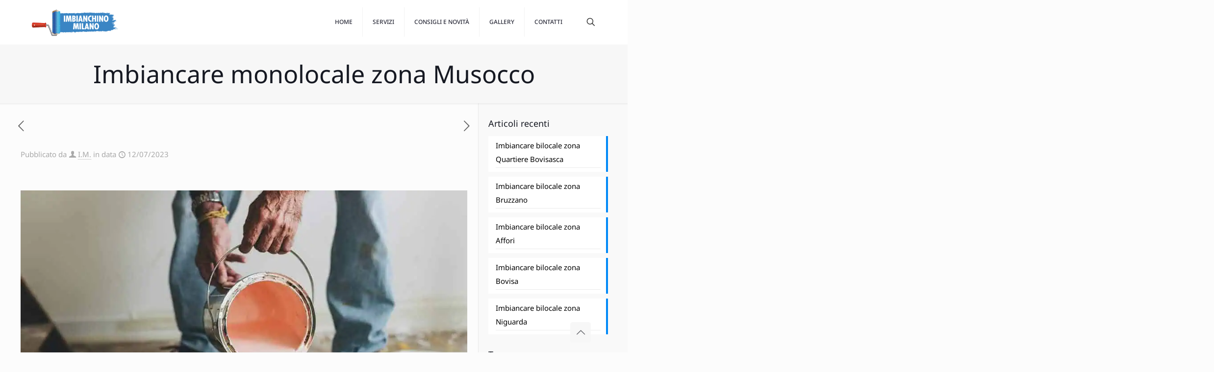

--- FILE ---
content_type: text/html; charset=UTF-8
request_url: https://www.imbianchinoamilano.net/imbiancare-monolocale-zona-musocco/
body_size: 46992
content:
<!DOCTYPE html>
<html lang="it-IT" class="no-js " >

<head>

<meta charset="UTF-8" />
<meta name='robots' content='index, follow, max-image-preview:large, max-snippet:-1, max-video-preview:-1' />
	<style>img:is([sizes="auto" i], [sizes^="auto," i]) { contain-intrinsic-size: 3000px 1500px }</style>
	<link rel='preconnect' href='https://spcdn.shortpixel.ai' >
<link rel='preconnect' href='https://cdn.trustindex.io' >
<link rel='dns-prefetch' href='//www.google-analytics.com'>
<link rel='dns-prefetch' href='//www.googletagmanager.com'>

<!-- Google Tag Manager -->
<script type="pmdelayedscript" data-cfasync="false" data-no-optimize="1" data-no-defer="1" data-no-minify="1">(function(w,d,s,l,i){w[l]=w[l]||[];w[l].push({'gtm.start':
new Date().getTime(),event:'gtm.js'});var f=d.getElementsByTagName(s)[0],
j=d.createElement(s),dl=l!='dataLayer'?'&l='+l:'';j.async=true;j.src=
'https://www.googletagmanager.com/gtm.js?id='+i+dl;f.parentNode.insertBefore(j,f);
})(window,document,'script','dataLayer','GTM-5B3N9CDQ');</script>
<!-- End Google Tag Manager --><meta name="format-detection" content="telephone=no">
<meta name="viewport" content="width=device-width, initial-scale=1, maximum-scale=1" />
<meta name="theme-color" content="#ffffff" media="(prefers-color-scheme: light)">
<meta name="theme-color" content="#ffffff" media="(prefers-color-scheme: dark)">

	<!-- This site is optimized with the Yoast SEO plugin v25.8 - https://yoast.com/wordpress/plugins/seo/ -->
	<title>Imbiancare monolocale zona Musocco, preventivo gratis!</title><link rel="preload" href="https://www.imbianchinoamilano.net/wp-content/uploads/2020/06/Imbianchino-Milano-e1591028344742.webp" as="image" fetchpriority="high" /><link rel="preload" href="https://www.imbianchinoamilano.net/wp-content/uploads/2021/10/Imbiancare-monolocale-Milano.jpg" as="image" imagesrcset="https://www.imbianchinoamilano.net/wp-content/uploads/2021/10/Imbiancare-monolocale-Milano.jpg 1000w, https://www.imbianchinoamilano.net/wp-content/uploads/2021/10/Imbiancare-monolocale-Milano-300x215.jpg 300w, https://www.imbianchinoamilano.net/wp-content/uploads/2021/10/Imbiancare-monolocale-Milano-768x551.jpg 768w, https://www.imbianchinoamilano.net/wp-content/uploads/2021/10/Imbiancare-monolocale-Milano-204x146.jpg 204w, https://www.imbianchinoamilano.net/wp-content/uploads/2021/10/Imbiancare-monolocale-Milano-50x36.jpg 50w, https://www.imbianchinoamilano.net/wp-content/uploads/2021/10/Imbiancare-monolocale-Milano-105x75.jpg 105w" imagesizes="(max-width:767px) 150px, 150px" fetchpriority="high" /><link rel="preload" href="https://www.imbianchinoamilano.net/wp-content/uploads/2021/10/Imbiancare-monolocale-Milano-1000x675.jpg" as="image" fetchpriority="high" /><style id="perfmatters-used-css">@keyframes spin{from{transform:rotate(0deg);}to{transform:rotate(360deg);}}@keyframes blink{from{opacity:0;}50%{opacity:1;}to{opacity:0;}}a,abbr,acronym,address,applet,article,aside,audio,b,blockquote,body,canvas,caption,center,cite,code,del,details,dfn,div,em,embed,fieldset,figcaption,figure,footer,form,h1,h2,h3,h4,h5,h6,header,hgroup,html,i,iframe,img,ins,kbd,label,legend,li,mark,menu,nav,object,ol,output,p,pre,q,ruby,s,samp,section,span,strike,strong,summary,table,tbody,td,tfoot,th,thead,time,tr,tt,u,ul,var,video{margin:0;padding:0;border:0;font-size:100%;font:inherit;vertical-align:baseline;}article,aside,details,figcaption,figure,footer,header,hgroup,menu,nav,section{display:block;}body{line-height:1;}ol,ul{list-style:none;}body{--mfn-column-gap-top:0;--mfn-column-gap-bottom:40px;--mfn-column-gap-left:12px;--mfn-column-gap-right:12px;--mfn-article-box-decoration:#0089f7;--mfn-before-after-slider:#fff;--mfn-before-after-label:rgba(0,0,0,.25);--mfn-before-after-label-color:#fff;--mfn-blog-slider-date-bg:#f8f8f8;--mfn-blog-date-bg:#f8f8f8;--mfn-slider-arrow-size:40px;--mfn-contactbox-line:hsla(0,0%,100%,.2);--mfn-infobox-line:hsla(0,0%,100%,.2);--mfn-faq-line:rgba(0,0,0,.1);--mfn-clients-tiles:rgba(0,0,0,.08);--mfn-clients-tiles-hover:#0089f7;--mfn-offer-thumbs-nav:#0089f7;--mfn-timeline-date-bg:#f8f8f8;--mfn-sliding-box-bg:#0089f7;--mfn-tabs-border-width:1px;--mfn-tabs-border-color:rgba(0,0,0,.08);--mfn-shape-divider:#000;--mfn-icon-box-icon:#0089f7;--mfn-popup-tmpl-offset:30px;--mfn-exitbutton-font-size:16px;--mfn-exitbutton-size:30px;--mfn-exitbutton-item-size:16px;--mfn-exitbutton-offset-horizontal:0px;--mfn-wpml-arrow-size:10px;--mfn-sidemenu-always-visible-offset:400px;--mfn-button-font-family:inherit;--mfn-button-font-size:inherit;--mfn-button-font-weight:inherit;--mfn-button-font-style:inherit;--mfn-button-letter-spacing:inherit;--mfn-button-gap:10px;--mfn-button-padding:10px 20px;--mfn-button-border-width:0px;--mfn-button-border-style:solid;--mfn-button-border-radius:3px;--mfn-button-transition:.2s;--mfn-button-color:#626262;--mfn-button-color-hover:#626262;--mfn-button-icon-color:#626262;--mfn-button-icon-color-hover:#626262;--mfn-button-bg:#dbdddf;--mfn-button-bg-hover:#d3d3d3;--mfn-button-border-color:transparent;--mfn-button-border-color-hover:transparent;--mfn-button-box-shadow:unset;--mfn-button-theme-color:#fff;--mfn-button-theme-color-hover:#fff;--mfn-button-theme-icon-color:#0095eb;--mfn-button-theme-icon-color-hover:#007cc3;--mfn-button-theme-bg:#0095eb;--mfn-button-theme-bg-hover:#007cc3;--mfn-button-theme-border-color:transparent;--mfn-button-theme-border-color-hover:transparent;--mfn-button-theme-box-shadow:unset;--mfn-button-shop-color:#fff;--mfn-button-shop-color-hover:#fff;--mfn-button-shop-icon-color:#0095eb;--mfn-button-shop-icon-color-hover:#007cc3;--mfn-button-shop-bg:#161922;--mfn-button-shop-bg-hover:#030304;--mfn-button-shop-border-color:transparent;--mfn-button-shop-border-color-hover:transparent;--mfn-button-shop-box-shadow:unset;--mfn-button-action-color:#626262;--mfn-button-action-color-hover:#626262;--mfn-button-action-icon-color:#626262;--mfn-button-action-icon-color-hover:#626262;--mfn-button-action-bg:#dbdddf;--mfn-button-action-bg-hover:#d3d3d3;--mfn-button-action-border-color:transparent;--mfn-button-action-border-color-hover:transparent;--mfn-button-action-box-shadow:unset;}img:not([src$=".svg"]){max-width:100%;height:auto;}html{height:100%;}body{-webkit-font-smoothing:antialiased;-webkit-text-size-adjust:100%;}*,:after,:before{box-sizing:inherit;-webkit-font-smoothing:antialiased;}h1,h2,h3,h4,h5,h6{margin-bottom:15px;}h1 a,h2 a,h3 a,h4 a,h5 a,h6 a{font-weight:inherit;}h1 a:hover,h2 a:hover,h3 a:hover,h4 a:hover,h5 a:hover,h6 a:hover{text-decoration:none;}p{margin:0 0 15px;}em,i{font-style:italic;}b,dt,strong{font-weight:700;}a,a:focus,a:visited{text-decoration:none;outline:0;}a:hover{text-decoration:underline;}p a,p a:visited{line-height:inherit;}.content_wrapper img,img.scale-with-grid{max-width:100%;height:auto;}iframe{max-width:100%;}button::-moz-focus-inner,input::-moz-focus-inner{border:0;padding:0;}.button,.wc-block-components-button:not(.is-link),.woocommerce a.added_to_cart,.wp-block-button__link,button,input[type=button],input[type=reset],input[type=submit]{display:inline-flex;align-items:center;justify-content:center;gap:var(--mfn-button-gap);position:relative;box-sizing:border-box;font-family:var(--mfn-button-font-family);font-size:var(--mfn-button-font-size);font-weight:var(--mfn-button-font-weight);font-style:var(--mfn-button-font-style);letter-spacing:var(--mfn-button-letter-spacing);line-height:1.2;padding:var(--mfn-button-padding);border-width:var(--mfn-button-border-width);border-style:var(--mfn-button-border-style);border-radius:var(--mfn-button-border-radius);outline:unset;text-decoration:none;cursor:pointer;overflow:hidden;transition:color var(--mfn-button-transition) ease-in-out,background-color var(--mfn-button-transition) ease-in-out,border-color var(--mfn-button-transition) ease-in-out;}.button:hover,.button[aria-expanded=true],.wc-block-components-button:not(.is-link):hover,.wc-block-components-button:not(.is-link)[aria-expanded=true],.woocommerce a.added_to_cart:hover,.woocommerce a.added_to_cart[aria-expanded=true],.wp-block-button__link:hover,.wp-block-button__link[aria-expanded=true],button:hover,button[aria-expanded=true],input[type=button]:hover,input[type=button][aria-expanded=true],input[type=reset]:hover,input[type=reset][aria-expanded=true],input[type=submit]:hover,input[type=submit][aria-expanded=true]{text-decoration:none;}.button.disabled,.button:disabled,.button[aria-disabled=true],.wc-block-components-button:not(.is-link).disabled,.wc-block-components-button:not(.is-link):disabled,.wc-block-components-button:not(.is-link)[aria-disabled=true],.woocommerce a.added_to_cart.disabled,.woocommerce a.added_to_cart:disabled,.woocommerce a.added_to_cart[aria-disabled=true],.wp-block-button__link.disabled,.wp-block-button__link:disabled,.wp-block-button__link[aria-disabled=true],button.disabled,button:disabled,button[aria-disabled=true],input[type=button].disabled,input[type=button]:disabled,input[type=button][aria-disabled=true],input[type=reset].disabled,input[type=reset]:disabled,input[type=reset][aria-disabled=true],input[type=submit].disabled,input[type=submit]:disabled,input[type=submit][aria-disabled=true]{cursor:not-allowed;opacity:.3;}@keyframes loading-spin{0%{transform:rotate(0deg);}to{transform:rotate(1turn);}}.button i,.wc-block-components-button:not(.is-link) i,.woocommerce a.added_to_cart i,.wp-block-button__link i,button i,input[type=button] i,input[type=reset] i,input[type=submit] i{transition:all var(--mfn-button-transition) ease-in-out;}.button-animation-slide .button,.button-animation-slide .wc-block-components-button:not(.is-link),.button-animation-slide .woocommerce a.added_to_cart,.button-animation-slide .wp-block-button__link{transform-style:preserve-3d;}.button-animation-slide .button:before,.button-animation-slide .wc-block-components-button:not(.is-link):before,.button-animation-slide .woocommerce a.added_to_cart:before,.button-animation-slide .wp-block-button__link:before{content:"";display:block;position:absolute;z-index:-1;background-color:inherit;transition:all var(--mfn-button-transition) ease-in-out;}.button-animation-slide-right .button:before,.button-animation-slide-right .wc-block-components-button:not(.is-link):before,.button-animation-slide-right .woocommerce a.added_to_cart:before,.button-animation-slide-right .wp-block-button__link:before{left:0;top:0;width:0;height:100%;}.button-animation-slide-right .button:hover:before,.button-animation-slide-right .button[aria-expanded=true]:before,.button-animation-slide-right .wc-block-components-button:not(.is-link):hover:before,.button-animation-slide-right .wc-block-components-button:not(.is-link)[aria-expanded=true]:before,.button-animation-slide-right .woocommerce a.added_to_cart:hover:before,.button-animation-slide-right .woocommerce a.added_to_cart[aria-expanded=true]:before,.button-animation-slide-right .wp-block-button__link:hover:before,.button-animation-slide-right .wp-block-button__link[aria-expanded=true]:before{width:100%;}.button,.widget a.button,.wp-block-button__link,button,input[type=button],input[type=reset]{background-color:var(--mfn-button-bg);border-color:var(--mfn-button-border-color);color:var(--mfn-button-color);box-shadow:var(--mfn-button-box-shadow);}.button i,.widget a.button i,.wp-block-button__link i,button i,input[type=button] i,input[type=reset] i{color:var(--mfn-button-icon-color);}.button:hover,.widget a.button:hover,.wp-block-button__link:hover,button:hover,input[type=button]:hover,input[type=reset]:hover{background-color:var(--mfn-button-bg-hover);border-color:var(--mfn-button-border-color-hover);color:var(--mfn-button-color-hover);}.button:hover i,.widget a.button:hover i,.wp-block-button__link:hover i,button:hover i,input[type=button]:hover i,input[type=reset]:hover i{color:var(--mfn-button-icon-color-hover);}.button-animation-slide .button:hover,.button-animation-slide .widget a.button:hover,.button-animation-slide .wp-block-button__link:hover,.button-animation-slide button:hover{background-color:var(--mfn-button-bg);}.button-animation-slide .button:before,.button-animation-slide .widget a.button:before,.button-animation-slide .wp-block-button__link:before,.button-animation-slide button:before{background-color:var(--mfn-button-bg-hover);}.button_theme,input[type=submit]{background-color:var(--mfn-button-theme-bg);border-color:var(--mfn-button-theme-border-color);color:var(--mfn-button-theme-color);box-shadow:var(--mfn-button-theme-box-shadow);}.button_theme i,input[type=submit] i{color:var(--mfn-button-theme-icon-color);}.button_theme:hover,input[type=submit]:hover{background-color:var(--mfn-button-theme-bg-hover);border-color:var(--mfn-button-theme-border-color-hover);color:var(--mfn-button-theme-color-hover);}.button_theme:hover i,input[type=submit]:hover i{color:var(--mfn-button-theme-icon-color-hover);}@font-face{font-family:mfn-icons;src:url('https://spcdn.shortpixel.ai/spio/ret_img,q_cdnize,to_webp,s_webp/www.imbianchinoamilano.net/wp-content/themes/betheme/css/../fonts/mfn/icons.eot?3522148');src:url('https://spcdn.shortpixel.ai/spio/ret_img,q_cdnize,to_webp,s_webp/www.imbianchinoamilano.net/wp-content/themes/betheme/css/../fonts/mfn/icons.eot?3522148#iefix') format("embedded-opentype"),url('https://spcdn.shortpixel.ai/spio/ret_img,q_cdnize,to_webp,s_webp/www.imbianchinoamilano.net/wp-content/themes/betheme/css/../fonts/mfn/icons.woff2?3522148') format("woff2"),url('https://spcdn.shortpixel.ai/spio/ret_img,q_cdnize,to_webp,s_webp/www.imbianchinoamilano.net/wp-content/themes/betheme/css/../fonts/mfn/icons.woff?3522148') format("woff"),url('https://spcdn.shortpixel.ai/spio/ret_img,q_cdnize,to_webp,s_webp/www.imbianchinoamilano.net/wp-content/themes/betheme/css/../fonts/mfn/icons.ttf?3522148') format("truetype"),url('https://spcdn.shortpixel.ai/spio/ret_img,q_cdnize,to_webp,s_webp/www.imbianchinoamilano.net/wp-content/themes/betheme/css/../fonts/mfn/icons.svg?3522148#mfn-icons') format("svg");font-weight:400;font-style:normal;font-display:swap;}[class*=" icon-"]:before,[class^=icon-]:before{font-family:mfn-icons;font-style:normal;font-weight:400;speak:never;display:inline-block;text-decoration:inherit;width:1em;text-align:center;font-variant:normal;text-transform:none;line-height:1em;-webkit-font-smoothing:antialiased;-moz-osx-font-smoothing:grayscale;}.icon-clock:before{content:"";}.icon-heart-empty-fa:before{content:"";}.icon-heart-fa:before{content:"";}.icon-layout:before{content:"";}.icon-left-open-big:before{content:"";}.icon-mail-line:before{content:"";}.icon-map:before{content:"";}.icon-right-open-big:before{content:"";}.icon-up-open-big:before{content:"";}.icon-user:before{content:"";}.icon-menu-fine:before{content:"";}.icon-search-fine:before{content:"";}.icon-cancel-fine:before{content:"";}.icon-x-twitter:before{content:"";}.icon-instagram:before{content:"";}.icon-twitter:before{content:"";}.icon-facebook:before{content:"";}.icon-facebook-squared:before{content:"";}.icon-pinterest:before{content:"";}.icon-linkedin:before{content:"";}button::-moz-focus-inner{padding:0;border:0;}body{min-width:960px;}#Wrapper,body.admin-bar{position:relative;}#Wrapper{max-width:1240px;margin:0 auto;}.layout-full-width{padding:0;}.layout-full-width #Wrapper{max-width:100% !important;width:100% !important;margin:0 !important;}#Content{width:100%;padding-top:30px;z-index:0;position:relative;}#Content.no-padding,.template-slider #Content,.with_aside #Content{padding-top:0;}.with_aside .sections_group{padding-top:30px;}.section{position:relative;box-sizing:border-box;}.container,.section_wrapper{max-width:1220px;height:100%;margin:0 auto;position:relative;}.container:after,.section_wrapper:after{clear:both;content:" ";display:block;height:0;visibility:hidden;width:100%;}.column,.columns{float:left;margin:0;}.the_content_wrapper{margin:0 1%;width:98%;}.has_content .the_content_wrapper{margin-bottom:15px;}.sidebar,.widget-area{box-sizing:border-box;}.mcb-column,.mcb-wrap,.section{background-position:0 0;background-repeat:no-repeat;}.four.columns,.one-fourth.column{width:25%;}.one-third.column{width:33.333%;}.one.column{width:100%;}.mcb-column-inner{position:relative;margin:var(--mfn-column-gap-top) var(--mfn-column-gap-right) var(--mfn-column-gap-bottom) var(--mfn-column-gap-left);}.with_aside .content_wrapper{max-width:1240px;margin:0 auto;}.with_aside .sections_group{width:75%;float:left;}.with_aside #Content .section_wrapper{max-width:98%;max-width:calc(100% - 20px);}.with_aside .four.columns{float:right;margin:0;}.container:after{clear:both;}.clearfix:after,.clearfix:before,.container:after{content:" ";display:block;height:0;visibility:hidden;}.clearfix:after,.clearfix:before{overflow:hidden;width:0;}.clear,.clearfix:after{clear:both;}.section[data-parallax="3d"]>.section_wrapper{flex-grow:1;width:100%;}.page-pager .mcb-column-inner,.post-pager .mcb-column-inner{margin-bottom:0 !important;}#Content .fixed-nav,.mfn-header-tmpl-burger-sidebar-opened .fixed-nav,.pager-single a span:after{display:none;}.fixed-nav{position:fixed;bottom:40px;height:80px;z-index:90;}.fixed-nav.fixed-nav-prev{left:0;}.fixed-nav.fixed-nav-next{right:0;}.fixed-nav .arrow{display:block;width:35px;font-size:15px;color:#fff;line-height:80px;text-align:center;}.fixed-nav .arrow,.fixed-nav .photo{height:80px;position:relative;z-index:92;}.fixed-nav .photo{width:80px;overflow:hidden;line-height:0;background-color:#eee;}.fixed-nav .desc{width:190px;padding:6px 15px;min-height:68px;background:#fff;z-index:91;}.fixed-nav .desc h6{margin-bottom:0;}.fixed-nav .desc i{display:inline-block;margin-right:2px;}.fixed-nav .desc i:before{margin-left:0;}.fixed-nav .desc .date{display:inline-block;width:100%;padding-top:3px;border-top-width:1px;border-top-style:solid;}.fixed-nav-prev .arrow,.fixed-nav-prev .desc,.fixed-nav-prev .photo{float:left;}.fixed-nav-prev .desc{margin-left:-335px;}.fixed-nav-prev:focus .desc,.fixed-nav-prev:hover .desc{margin-left:0;}.fixed-nav-next .arrow,.fixed-nav-next .desc,.fixed-nav-next .photo{float:right;}.fixed-nav-next .desc{margin-right:-335px;}.fixed-nav-next:focus .desc,.fixed-nav-next:hover .desc{margin-right:0;}.fixed-nav .desc,.fixed-nav .photo{transition:all .3s ease-in-out;}@media only screen and (max-width:1430px){.fixed-nav-prev .photo{position:static;margin-left:-115px;}.fixed-nav-prev:focus .photo,.fixed-nav-prev:hover .photo{margin-left:0;}.fixed-nav-next .photo{position:static;margin-right:-115px;}.fixed-nav-next:focus .photo,.fixed-nav-next:hover .photo{margin-right:0;}}#Header_wrapper{position:relative;}body:not(.template-slider) #Header_wrapper{background-repeat:no-repeat;background-position:top;}#Header{position:relative;}body:not(.template-slider) #Header{min-height:250px;}#Header .container{padding-left:var(--mfn-column-gap-left);padding-right:var(--mfn-column-gap-right);box-sizing:border-box;}#Top_bar{position:absolute;left:0;top:61px;width:100%;border-bottom:1px solid transparent;z-index:30;}#Top_bar .column{display:flex;margin-bottom:0;}#Top_bar .top_bar_left{position:relative;float:left;width:100%;}#Top_bar .logo{float:left;margin:0 30px 0 20px;}#Top_bar .logo h1{margin:0;}#Top_bar .logo:not(.text-logo) h1{line-height:0;font-size:0;margin:0;}#Top_bar #logo{display:block;height:60px;line-height:60px;padding:15px 0;box-sizing:content-box;}#Top_bar #logo:hover{text-decoration:none;}#Top_bar #logo img{vertical-align:middle;max-height:100%;}#Top_bar #logo img.logo-mobile,#Top_bar #logo img.logo-mobile-sticky,#Top_bar #logo img.logo-sticky{display:none;}#Top_bar #logo img[height]{width:auto;max-height:100% !important;}#Top_bar .menu_wrapper{float:left;z-index:201;}#Top_bar .secondary_menu_wrapper{display:none;}#Top_bar a.responsive-menu-toggle{display:none;position:absolute;right:15px;top:50%;margin-top:-17px;width:34px;height:34px;text-align:center;border-radius:3px;z-index:200;}#Top_bar a.responsive-menu-toggle i{font-size:22px;line-height:34px;}#Top_bar a.responsive-menu-toggle span{float:right;padding:10px 5px;line-height:14px;}#Top_bar .search_wrapper{position:absolute;left:50%;transform:translateX(-50%);top:calc(100% + 40px);display:none;z-index:205;width:100%;width:600px;box-sizing:border-box;max-width:80%;overflow:hidden;}#Top_bar .search_wrapper>form,.column_livesearch .mfn-live-search-wrapper>form{position:relative;}#Top_bar .search_wrapper input[type=text],.column_livesearch .mfn-live-search-wrapper input[type=text]{width:100%;margin:0;box-sizing:border-box;-webkit-box-shadow:0 0 0;box-shadow:0 0 0;padding:22px 30px 22px 60px;background:none;border-width:0;font-size:15px;color:rgba(0,0,0,.8);}#Top_bar .search_wrapper input[type=text]:focus,.column_livesearch .mfn-live-search-wrapper input[type=text]:focus{background-color:transparent !important;}#Top_bar .search_wrapper .icon_close,#Top_bar .search_wrapper .icon_search,.column_livesearch .mfn-live-search-wrapper .icon_search{position:absolute;top:50%;transform:translateY(-50%);}#Top_bar .search_wrapper .icon_search,.column_livesearch .mfn-live-search-wrapper .icon_search{left:15px;}#Top_bar .search_wrapper .icon_close{right:10px;}#Top_bar .search_wrapper,#Top_bar .top_bar_right .mfn-live-search-box,.column_livesearch .mfn-live-search-box,.column_livesearch .mfn-live-search-wrapper{background-color:#fff;box-shadow:0 10px 46px 0 rgba(1,7,39,.1);border-radius:4px;}#Top_bar .top_bar_right{float:right;position:relative;padding:0 20px;flex-shrink:0;}#Top_bar .top_bar_right .top_bar_right_wrapper{display:flex;align-items:center;height:100%;}#Top_bar .top_bar_right .top-bar-right-icon{display:flex;align-items:center;margin:0 5px;line-height:0;font-size:20px;text-decoration:none;}#Top_bar .top_bar_right .top_bar_right_wrapper>a:last-child{margin-right:0;}#Top_bar .top_bar_right .top-bar-right-icon svg{width:26px;}#Top_bar .top_bar_right .top-bar-right-icon svg .path{stroke:#444;}#Top_bar #menu{z-index:201;}#Top_bar .menu{z-index:202;}#Top_bar .menu>li{margin:0;z-index:203;display:block;float:left;}#Top_bar .menu>li:not(.mfn-megamenu-parent){position:relative;}#Top_bar .menu>li>a{display:block;line-height:60px;padding:15px 0;position:relative;}#Top_bar .menu>li>a:not(.menu-toggle):after{content:"";height:4px;width:100%;position:absolute;left:0;top:-4px;z-index:203;opacity:0;}#Top_bar .menu>li>a span:not(.description){display:block;line-height:60px;padding:0 20px;white-space:nowrap;border-right-width:1px;border-style:solid;}#Top_bar .menu>li>a span>span:not(.description){display:inline !important;padding:0 !important;}#Top_bar .menu>li:last-child>a span{border:0;}#Top_bar .menu>li>a:hover{text-decoration:none;}#Top_bar .menu li ul{position:absolute;left:0;top:100%;z-index:205;margin:0;display:none;background-image:url('https://spcdn.shortpixel.ai/spio/ret_img,q_cdnize,to_webp,s_webp/www.imbianchinoamilano.net/wp-content/themes/betheme/css/../images/box_shadow.png');background-repeat:repeat-x;background-position:0 0;}#Top_bar .menu li>ul{box-shadow:2px 2px 2px 0 rgba(0,0,0,.03);-webkit-box-shadow:2px 2px 2px 0 rgba(0,0,0,.03);}#Top_bar .menu li ul li{padding:0;width:200px;position:relative;font-weight:400;}#Top_bar .menu li ul li a{padding:10px 20px;display:block;border-bottom:1px solid rgba(0,0,0,.05);}#Top_bar .menu li ul li a span{display:inline-block;position:relative;}#Top_bar .menu>li ul li.hover>a,#Top_bar .menu>li ul li a:hover{text-decoration:none;background:rgba(0,0,0,.06);}#Top_bar .menu li ul li ul{position:absolute;left:200px;top:0;z-index:204;}#Top_bar .menu li ul li a{-webkit-transition:all .2s ease-in-out;-moz-transition:all .2s ease-in-out;-o-transition:all .2s ease-in-out;-ms-transition:all .2s ease-in-out;transition:all .2s ease-in-out;}.header-classic #Header .top_bar_left,.header-classic #Header .top_bar_right{background-color:transparent;}.header-classic #Top_bar{position:static;background-color:#fff;}.header-classic #Top_bar .top_bar_right:before{display:none;}#body_overlay{position:fixed;top:0;left:0;width:100%;height:120%;background:rgba(0,0,0,.6);z-index:9002;display:none;}body.mobile-side-slide{position:relative;overflow-x:visible;}#Side_slide{display:block;position:fixed;top:0;right:-250px;max-width:100%;width:250px;height:100%;overflow:auto;border-bottom-width:60px;border-bottom-style:solid;z-index:99999;z-index:100000;}#Side_slide .close-wrapper{height:60px;}#Side_slide .close-wrapper a.close{height:34px;width:34px;display:block;float:right;margin:13px 13px 0 0;}#Side_slide .close-wrapper a.close i{font-size:22px;line-height:34px;}#Side_slide .extras{padding:0 20px;}#Side_slide .extras .extras-wrapper{display:flex;align-items:center;flex-wrap:wrap;justify-content:center;margin-bottom:20px;}#Side_slide .extras .extras-wrapper a{display:flex;align-items:center;text-decoration:none;padding:5px;font-size:20px;}#Side_slide #menu{display:block !important;margin-bottom:20px;max-height:none !important;}#Side_slide #menu ul{width:100% !important;}#Side_slide #menu ul li{width:100%;position:relative;border-top:1px solid hsla(0,0%,100%,.03);}#Side_slide #menu>ul:last-child>li:last-child{border-bottom:1px solid hsla(0,0%,100%,.03);}#Side_slide #menu ul li a{display:block;padding:11px 5px 10px 20px;margin-right:50px;text-decoration:none;line-height:19px;}#Side_slide #menu ul li ul{display:none;background:hsla(0,0%,100%,.025);}#Side_slide #menu ul li ul li a{padding-left:35px;}#Side_slide #menu ul li ul li ul li a{padding-left:50px;}#Side_slide .lang-wrapper{margin-bottom:20px;text-align:center;display:none;}#Side_slide .lang-wrapper ul li{border-top:1px solid hsla(0,0%,100%,.03);}#Side_slide .lang-wrapper ul li:last-child{border-bottom:1px solid hsla(0,0%,100%,.03);}#Side_slide .lang-wrapper ul li a{display:block;padding:11px 20px 10px;text-decoration:none;line-height:19px;}#Side_slide .search-wrapper{margin-bottom:20px;position:relative;display:none;}#Side_slide .search-wrapper>form{position:relative;}#Side_slide .search-wrapper input.field{width:100%;background:none !important;border-width:1px 0;border-color:hsla(0,0%,100%,.05);line-height:20px;padding:10px 55px 10px 20px;box-sizing:border-box;box-shadow:0 0 0 0 transparent;}#Side_slide .search-wrapper a.submit{position:absolute;top:0;right:5px;font-size:20px;padding:10px;}#Side_slide .social{text-align:center;margin:0 20px 13px;}#Side_slide .social li{display:inline-block;margin:1px;}#Side_slide .social li a{display:block;padding:4px;text-decoration:none;font-size:15px;}#Side_slide{background-color:#191919;border-color:#191919;}#Side_slide,#Side_slide #menu ul li.submenu .menu-toggle,#Side_slide .search-wrapper input.field,#Side_slide a:not(.action_button){color:#a6a6a6;}#Side_slide #menu ul li.current-menu-ancestor>a,#Side_slide #menu ul li.current-menu-item>a,#Side_slide #menu ul li.current-menu-parent>a,#Side_slide #menu ul li.current-page-ancestor>a,#Side_slide #menu ul li.current-page-parent>a,#Side_slide #menu ul li.current_page_ancestor>a,#Side_slide #menu ul li.current_page_item>a,#Side_slide #menu ul li.hover>.menu-toggle,#Side_slide #menu ul li.hover>a,#Side_slide #menu ul li:hover>a,#Side_slide a.active,#Side_slide a:not(.action_button):hover{color:#fff;}#Subheader{background-color:rgba(0,0,0,.02);background-position:top;background-repeat:no-repeat;padding:30px 0;position:relative;}#Subheader .title{margin-bottom:0;width:70%;float:left;}#Subheader:after{content:"";height:3px;width:100%;display:block;position:absolute;left:0;bottom:-3px;z-index:1;box-shadow:inset 0 4px 3px -2px rgba(0,0,0,.06);}.subheader-both-center #Subheader .title{width:100%;text-align:center;}#Intro.parallax,.section[data-parallax="3d"]{overflow:hidden;display:flex;justify-content:center;}.post-meta{margin-bottom:8px;}.post-meta .author-date{float:left;}.post-meta .author-date a{border-bottom-width:1px;border-style:dotted;text-decoration:none !important;}.post-nav{padding:10px 15px 4px 130px;margin-bottom:20px;background-image:url('https://spcdn.shortpixel.ai/spio/ret_img,q_cdnize,to_webp,s_webp/www.imbianchinoamilano.net/wp-content/themes/betheme/css/../images/stripes/stripes_5_b.png');-webkit-box-sizing:border-box;-moz-box-sizing:border-box;box-sizing:border-box;overflow:hidden;}.no-share .post-nav,.share-simple .post-nav{padding-left:15px;padding-right:15px;}.post-nav.minimal.column{padding:0;background:none;position:relative;height:40px !important;}.post-nav.minimal a{position:absolute;top:0;opacity:.6;-webkit-transition:all .3s ease-in-out;transition:all .3s ease-in-out;}.post-nav.minimal a:hover{opacity:1;}.post-nav.minimal a.prev{left:0;}.post-nav.minimal a.next{right:0;}.post-nav.minimal a i{font-size:25px;line-height:30px;color:#626262;}.post-nav.minimal a svg{fill:#626262;}a.mfn-love.loved i:first-child,a.mfn-love:not(.loved) i:last-child{display:none;}.post-header{margin-bottom:20px;}.post-header .button-love{width:99px;float:left;text-align:center;}.post-header .button-love a.mfn-love{display:inline-block;position:relative;padding-left:28px;font-size:17px;margin-top:25px;}.no-title .post-header .button-love a.mfn-love{margin-top:0;}.post-header .button-love a.mfn-love i{position:absolute;left:0;top:0;font-size:18px;}.post-header .button-love a.mfn-love:hover{text-decoration:none;}.post-header .button-love a.mfn-love i:last-child{opacity:0;-webkit-transition:all .3s ease-in-out;-moz-transition:all .3s ease-in-out;-o-transition:all .3s ease-in-out;-ms-transition:all .3s ease-in-out;transition:all .3s ease-in-out;}.post-header .button-love a.loved.mfn-love i:last-child,.post-header .button-love a:hover.mfn-love i:last-child{opacity:1;}.post-header .title_wrapper{margin-left:99px;border-left-width:1px;border-style:solid;padding-left:30px;}.post-header .title_wrapper h1{font-size:35px;line-height:35px;}.single-photo-wrapper .image_frame{margin-left:120px;}.single-photo-wrapper .image_frame iframe{width:100%;}.no-share .single-photo-wrapper .image_frame,.share-simple .single-photo-wrapper .image_frame{margin-left:0;}.single-photo-wrapper.image{text-align:center;}.single-photo-wrapper.image .image_frame{margin-left:0;display:inline-block;}.section-post-header .single-photo-wrapper.image .image_frame{max-width:80%;max-width:calc(100% - 130px);}.no-share .section-post-header .single-photo-wrapper.image .image_frame,.share-simple .section-post-header .single-photo-wrapper.image .image_frame{max-width:100%;}.section-post-related .section-related-adjustment{border-top-width:1px;border-style:solid;padding-top:20px;}.section-post-related .post-related{position:relative;width:33.333%;}.section-post-related .col-3 .post-related{width:33.333%;}.section-post-related .col-2 .post-related:nth-child(odd),.section-post-related .col-3 .post-related:nth-child(3n+1),.section-post-related .col-4 .post-related:nth-child(4n+1),.section-post-related .col-5 .post-related:nth-child(5n+1),.section-post-related .col-6 .post-related:nth-child(6n+1){clear:both;}.section-post-related .post-related .image_frame{margin-left:30px;margin-bottom:15px;}.section-post-related .post-related .date_label{position:absolute;left:0;top:30px;z-index:20;}.section-post-related .post-related hr{margin-left:30px;width:40%;}.section-post-related .post-related a.button{margin-left:30px;margin-bottom:0;}.section-post-related .post-related .image_frame iframe{width:100%;}.section-post-related .simple .post-related .image_frame{margin-left:0;}.section-post-related .simple .post-related .date_label{margin-bottom:5px;position:static;padding:0;background-color:transparent;background-image:none;}.section-post-related .simple .post-related .date_label:after,.section-post-related .simple .post-related hr{display:none;}.section-post-related .simple .post-related a.button{margin-left:0;}.share-simple .post-header .title_wrapper{margin-left:0;padding-left:0;border-left-width:0;}.share-simple-wrapper{border-top:1px solid rgba(0,0,0,.08);padding:15px 0;text-align:left;}.share-simple-wrapper .share-label{margin-right:10px;}.share-simple-wrapper .icons{display:inline;}.share-simple-wrapper .icons a{padding:0 5px;color:#a8a8a8;}.share-simple-wrapper .icons .facebook:hover{color:#3b5998;}.share-simple-wrapper .icons .twitter:hover{color:#1da1f2;}.share-simple-wrapper .icons .linkedin:hover{color:#0077b5;}.share-simple-wrapper .icons .pinterest:hover{color:#bd081b;}.share-simple-wrapper .button-love{float:right;}.share-simple-wrapper .mfn-love{position:relative;display:inline-block;padding-left:24px;margin-left:5px;}.share-simple-wrapper .mfn-love i{position:absolute;left:0;top:0;font-size:16px;}.share-simple-wrapper .mfn-love:hover{text-decoration:none;}.share-simple-wrapper .mfn-love i:last-child{opacity:0;-webkit-transition:all .3s ease-in-out;-moz-transition:all .3s ease-in-out;-o-transition:all .3s ease-in-out;-ms-transition:all .3s ease-in-out;transition:all .3s ease-in-out;}.share-simple-wrapper .mfn-love.loved i:last-child,.share-simple-wrapper .mfn-love:hover i:last-child{opacity:1;}.mcb-sidebar{border-style:solid;padding:0 20px;position:relative;}.mcb-sidebar:before{content:"";display:block;position:absolute;top:0;width:1500px;height:100%;background:rgba(0,0,0,.01);visibility:visible;}.aside_right .mcb-sidebar{border-left-width:1px;}.aside_right .mcb-sidebar:before{left:0;}.mcb-sidebar.lines-hidden .widget:after{display:none;}.widget{margin:30px 0;position:relative;}.widget:last-child:after{display:none;}.widget:after{content:"";display:block;position:absolute;bottom:0;width:1500px;height:0;visibility:visible;border-width:1px 0 0;border-style:solid;}.widget:not(.widget_block)>h3{font-size:18px;line-height:22px;}.aside_right .widget:after{left:0;}.widget_recent_entries ul li{padding:5px 15px;background:#fff;position:relative;margin-bottom:10px;}.widget_recent_entries ul li a{display:block;text-decoration:none;position:relative;z-index:2;margin-bottom:3px;padding-bottom:3px;border-bottom-width:1px;border-style:solid;}.widget_recent_entries ul li:last-child{margin-bottom:0;}.widget_recent_entries ul li:after{content:"";display:block;position:absolute;right:0;top:0;width:4px;height:100%;}.widget_recent_entries ul li:hover:after{width:100%;}.widget_recent_entries ul li:hover .post-date,.widget_recent_entries ul li:hover a{color:#fff;}.widget_recent_entries ul li:hover .post-date,.widget_recent_entries ul li:hover:after,.widget_recent_entries ul li:hover a{-webkit-transition:all .3s ease-in-out;-moz-transition:all .3s ease-in-out;-o-transition:all .3s ease-in-out;transition:all .3s ease-in-out;}.widget_archive ul,.widget_nav_menu ul{list-style-type:square;padding:5px 10px 5px 30px;background:rgba(0,0,0,.03);}.widget_archive ul li,.widget_nav_menu ul li{position:relative;}.widget_archive ul li:after,.widget_nav_menu ul li:after{content:"";display:block;width:70px;border:solid rgba(0,0,0,.1);border-width:0 0 1px;position:absolute;left:-30px;bottom:0;}.widget_archive ul li:last-child:after,.widget_nav_menu ul li:last-child:after{display:none;}.widget_archive ul li a,.widget_nav_menu ul li a{display:block;padding:8px 0 9px 3px;}.widget_mfn_tag_cloud ul{margin-bottom:0;overflow:hidden;}.widget_mfn_tag_cloud ul li{padding:0;float:left;margin:0 5px 2px 0;}.widget_mfn_tag_cloud a{overflow:hidden;white-space:nowrap;display:inline-block;height:22px;font-size:12px;padding-right:8px;margin-right:1px;}.widget_mfn_tag_cloud a:hover{text-decoration:none;}.widget_mfn_tag_cloud a span{padding-left:8px;height:22px;line-height:22px;display:block;float:left;}#Footer{background-position:top;background-repeat:no-repeat;position:relative;}#Footer .widgets_wrapper{padding:15px 0;}#Footer .widgets_wrapper .mcb-column-inner{margin-bottom:0;}#Footer .widgets_wrapper .widget:after{display:none;}#Footer .footer_copy .one{margin-bottom:20px;padding-top:30px;min-height:33px;}#Footer .footer_copy .copyright{float:left;}#Footer .footer_copy .social{float:right;margin-right:20px;}#Footer .footer_copy .social li{display:inline-block;margin-right:6px;}#Footer .footer_copy .social li:last-child{margin-right:0;}#Footer .footer_copy .social li a{font-size:15px;line-height:15px;-webkit-transition:all .3s ease-in-out;-moz-transition:all .3s ease-in-out;-o-transition:all .3s ease-in-out;-ms-transition:all .3s ease-in-out;transition:all .3s ease-in-out;}.mfn-footer .footer_copy{border-top:1px solid hsla(0,0%,100%,.1);}.mfn-footer .footer_copy .social li a{color:hsla(0,0%,100%,.3);}.mfn-footer .footer_copy .social li a:hover{color:#fff;}.footer-copy-center #Footer .footer_copy{text-align:center;}.footer-copy-center #Footer .footer_copy .copyright{float:none;margin:0 0 10px;}.footer-copy-center #Footer .footer_copy #back_to_top{float:none;margin:-10px 0 10px;}.footer-copy-center #Footer .footer_copy .social,.footer-copy-center #Footer .footer_copy .social-menu{float:none;margin:0;}.footer_button{width:42px;height:42px;font-size:20px !important;padding:0;}#back_to_top{float:right;margin:-9px 0 0;}#back_to_top.sticky{position:fixed;right:75px;bottom:20px;z-index:9001;}#Footer .widget_recent_entries ul li{background:rgba(0,0,0,.1);}.dark,.dark .feature_list ul li a,.dark .icon_box a .desc,.dark .icon_box a:hover .desc,.dark .list_item a:not(.icon_bar),.dark .list_item a:not(.icon_bar):hover,.dark .widget_recent_entries ul li a,.dark ul.timeline_items{color:#fff !important;}.dark .column a:not(.button){color:hsla(0,0%,100%,.66);}.dark a.content_link .title,.dark h1,.dark h1 a,.dark h1 a:hover,.dark h2,.dark h2 a,.dark h2 a:hover,.dark h3,.dark h3 a,.dark h3 a:hover,.dark h4,.dark h4 a,.dark h4 a:hover,.dark h5,.dark h5 a,.dark h5 a:hover,.dark h6,.dark h6 a,.dark h6 a:hover{color:#fff;}.dark .article_box .desc_wrapper p,.dark .chart_box:before,.dark .comments,.dark .fixed-nav .desc h6,.dark .format-link .post-title .icon-link,.dark .how_it_works .image,.dark .icon_box.has_border:after,.dark .idea_box,.dark .list_item .circle,.dark .mcb-sidebar,.dark .opening_hours,.dark .opening_hours .opening_hours_wrapper li,.dark .portfolio_group.list .portfolio-item,.dark .portfolio_group .portfolio-item .desc .details-wrapper,.dark .post-footer .post-links,.dark .post-header .title_wrapper,.dark .pricing-box,.dark .promo_box.has_border:after,.dark .Recent_posts ul li .desc h6,.dark .section-post-related .section-related-adjustment,.dark .share_wrapper,.dark .team_list .bq_wrapper,.dark .widget:after,.dark .widget_recent_entries ul li a,.dark .woocommerce .product .related.products,.dark .woocommerce .product div.entry-summary h1.product_title:after,.dark .woocommerce .quantity input.qty,.dark .woocommerce .widget_best_sellers li,.dark .woocommerce .widget_featured_products li,.dark .woocommerce .widget_layered_nav li,.dark .woocommerce .widget_onsale li,.dark .woocommerce .widget_products li,.dark .woocommerce .widget_random_products li,.dark .woocommerce .widget_recent_products li,.dark .woocommerce .widget_recent_reviews li,.dark .woocommerce .widget_recently_viewed_products li,.dark .woocommerce .widget_shopping_cart ul.product_list_widget li,.dark .woocommerce .widget_top_rated_products li,.dark a.content_link,.dark a.icon_bar,.dark dl>dd,.dark dl>dt,.dark input[type=email],.dark input[type=password],.dark input[type=tel],.dark input[type=text],.dark select,.dark table td,.dark table th,.dark textarea{border-color:hsla(0,0%,100%,.08);}.dark #comments .commentlist>li .comment-author .says,.dark .article_box .desc_wrapper p,.dark .blockquote p.author span,.dark .button-love a .label,.dark .chart_box p,.dark .counter .desc_wrapper .title,.dark .fancy_heading .inside,.dark .fancy_heading_line .slogan,.dark .filters_buttons li.label,.dark .fixed-nav .desc .date,.dark .pager-single a,.dark .pager .pages a,.dark .post-footer,.dark .post-footer a span.label,.dark .post-meta,.dark .post-meta a,.dark .pricing-box .plan-header .price sup.period,.dark .pricing-box .plan-header p.subtitle,.dark .product_meta .posted_in,.dark .Recent_posts ul li a .desc .date,.dark .shipping-calculator-button:after,.dark .shop-filters .woocommerce-result-count,.dark .shop_slider .shop_slider_ul .item_wrapper .price del,.dark .team .desc_wrapper p.subtitle,.dark .testimonials_slider .testimonials_slider_ul li .author span,.dark .testimonials_slider .testimonials_slider_ul li .author span a,.dark .tp_recent_tweets .twitter_time,.dark .widget_price_filter .price_label,.dark .widget_recent_entries ul li .post-date,.dark .widget_shopping_cart ul.product_list_widget li dl,.dark .woocommerce .shop_table .product-name .variation>dd,.dark .woocommerce ul.product_list_widget li .quantity{color:#dedede;}.dark hr{background-color:hsla(0,0%,100%,.08);color:hsla(0,0%,100%,.08);}.dark .column_column ol,.dark .column_column ul,.dark .list_item.lists_2 .list_icon i,.dark .the_content_wrapper ol,.dark .the_content_wrapper ul{color:#fff;}.tooltip{display:inline;position:relative;cursor:help;border-bottom-width:1px;border-style:dotted;}.tooltip.tooltip-img.hover .tooltip-content,.tooltip.tooltip-img:hover .tooltip-content,.tooltip:focus:before,.tooltip:hover:before{opacity:1;transform:translate(-50%,-10px);}.tooltip:focus:after,.tooltip:hover:after{opacity:1;transform:translate(-50%,-10px) rotate(45deg);}.tooltip.tooltip-img .tooltip-content,.tooltip:before{content:attr(data-tooltip);text-align:center;text-indent:0;padding:6px 12px;font-size:12px;line-height:20px;transform:translate(-50%);border-radius:3px;}.tooltip.tooltip-img .tooltip-content,.tooltip:after,.tooltip:before{position:absolute;z-index:98;bottom:100%;left:50%;opacity:0;pointer-events:none;}.tooltip:after{display:block;content:"";width:10px;height:10px;border-radius:2px;margin-bottom:-4px;transform:translate(-50%) rotate(45deg);}.tooltip:before{max-width:250px;width:100%;width:max-content;}.tooltip[data-position=bottom].tooltip-img .tooltip-content,.tooltip[data-position=bottom]:before{transform:translate(-50%);top:100%;bottom:auto;}.tooltip[data-position=bottom].tooltip.tooltip-img.hover .tooltip-content,.tooltip[data-position=bottom].tooltip.tooltip-img:hover .tooltip-content,.tooltip[data-position=bottom]:focus:before,.tooltip[data-position=bottom]:hover:before{opacity:1;transform:translate(-50%,10px);}.tooltip[data-position=bottom]:after{transform:translate(-50%) rotate(45deg);top:100%;bottom:auto;}.tooltip[data-position=bottom]:focus:after,.tooltip[data-position=bottom]:hover:after{transform:translate(-50%,10px) rotate(45deg);margin-top:-4px;}.tooltip[data-position=left].tooltip-img .tooltip-content,.tooltip[data-position=left]:before{transform:translateY(-50%);left:auto;bottom:auto;right:100%;top:50%;}.tooltip[data-position=left].tooltip.tooltip-img.hover .tooltip-content,.tooltip[data-position=left].tooltip.tooltip-img:hover .tooltip-content,.tooltip[data-position=left]:focus:before,.tooltip[data-position=left]:hover:before{transform:translate(-10px,-50%);}.tooltip[data-position=left]:after{transform:translate(5px,-5px) rotate(45deg);left:auto;bottom:auto;right:100%;top:50%;}.tooltip[data-position=left]:focus:after,.tooltip[data-position=left]:hover:after{transform:translate(-60%,-5px) rotate(45deg);}.tooltip[data-position=right].tooltip-img .tooltip-content,.tooltip[data-position=right]:before{transform:translateY(-50%);left:100%;bottom:auto;right:auto;top:50%;}.tooltip[data-position=right].tooltip.tooltip-img.hover .tooltip-content,.tooltip[data-position=right].tooltip.tooltip-img:hover .tooltip-content,.tooltip[data-position=right]:focus:before,.tooltip[data-position=right]:hover:before{transform:translate(10px,-50%);}.tooltip[data-position=right]:after{transform:translate(-5px,-5px) rotate(45deg);left:100%;bottom:auto;right:auto;top:50%;}.tooltip[data-position=right]:focus:after,.tooltip[data-position=right]:hover:after{transform:translate(60%,-5px) rotate(45deg);}.tooltip.tooltip-img .tooltip-content,.tooltip:after,.tooltip:before{transition:transform .2s ease-out;}.image_frame,.wp-caption{display:block;overflow:hidden;margin:0;border-style:solid;border-width:0;max-width:100%;line-height:0;box-sizing:border-box;}.image_frame .image_wrapper,.wp-caption img{box-sizing:border-box;}.image_frame a,.wp-caption a{display:block;-webkit-tap-highlight-color:transparent;}.the_content_wrapper .image_frame,.the_content_wrapper .wp-caption{margin-bottom:20px;}.image_frame .image_wrapper{position:relative;overflow:hidden;}.image_frame .image_wrapper .mask{position:absolute;left:0;width:100%;height:100%;z-index:2;}.image_frame .image_wrapper img:not(.ls-l){position:relative;top:0;-webkit-transform:scale(1);-moz-transform:scale(1);-o-transform:scale(1);transform:scale(1);}.image_frame.hover .image_wrapper img,.image_frame:focus .image_wrapper img,.image_frame:hover .image_wrapper img{top:-15px;}.image_frame .image_wrapper .mask:after{content:"";display:block;position:absolute;left:0;width:100%;height:100%;z-index:3;opacity:0;}.image_frame.hover .image_wrapper .mask:after,.image_frame:focus .image_wrapper .mask:after,.image_frame:hover .image_wrapper .mask:after{opacity:1;}.image_frame .image_wrapper .image_links{display:flex;width:100%;height:60px;position:absolute;left:0;bottom:-60px;z-index:4;overflow:hidden;}.image_frame.hover .image_wrapper .image_links,.image_frame:focus .image_wrapper .image_links,.image_frame:hover .image_wrapper .image_links{bottom:0;}.image_frame .image_wrapper .image_links a{display:flex;justify-content:center;align-items:center;flex:1;position:relative;width:100%;border-style:solid;border-color:transparent;}.image_frame .image_wrapper .image_links a:not(:last-child){border-right-width:1px;}.image_frame .image_wrapper .image_links a svg{width:32px;}@keyframes spin{to{-webkit-transform:rotate(1turn);transform:rotate(1turn);}}.image_frame .image_wrapper .image_links,.image_frame .image_wrapper .mask:after,.image_frame .image_wrapper img{-webkit-transition:all .3s ease-in-out;transition:all .3s ease-in-out;}.image_frame .image_wrapper .image_links a{-webkit-transition:all .1s ease-in-out;transition:all .1s ease-in-out;}@keyframes if-overlay-animation{0%{opacity:0;}to{opacity:1;}}.if-modern-overlay .image_frame .image_wrapper .image_links{flex-direction:column;width:auto;height:auto;bottom:auto;top:10px;left:auto;right:10px;z-index:4;background-color:transparent;overflow:visible;}.if-modern-overlay .image_frame .image_wrapper .image_links a{opacity:0;flex:auto;width:36px;height:36px;border-radius:100%;margin-bottom:7px;cursor:pointer;border-width:1px;}.if-modern-overlay .image_frame .image_wrapper .image_links a:last-child{margin-bottom:0;}.if-modern-overlay .image_frame .image_wrapper .image_links a svg{width:24px;}.if-modern-overlay .image_frame .image_wrapper .image_links a.loved:after,.if-modern-overlay .image_frame .image_wrapper .image_links a.loved:before,.if-modern-overlay .image_frame .image_wrapper .image_links a:focus:after,.if-modern-overlay .image_frame .image_wrapper .image_links a:focus:before{opacity:0;}.if-modern-overlay .image_frame.hover .image_wrapper img,.if-modern-overlay .image_frame:focus .image_wrapper img,.if-modern-overlay .image_frame:hover .image_wrapper img{top:0;}.if-modern-overlay .image_frame .image_wrapper .mask{display:none;}.if-modern-overlay .image_frame:not(.no_link) .image_wrapper img:not(.ls-l){margin-bottom:0 !important;}.if-modern-overlay .image_frame.hover .image_wrapper .image_links a,.if-modern-overlay .image_frame:focus .image_wrapper .image_links a,.if-modern-overlay .image_frame:hover .image_wrapper .image_links a{animation:if-modern-overlay-animation .2s ease-in-out normal forwards;}.image_frame .image_wrapper .image_links a{background-color:#fff;}.image_frame .image_wrapper .image_links a .path{stroke:#161922;}.image_frame .image_wrapper .image_links a:focus,.image_frame .image_wrapper .image_links a:hover{background-color:#fff;}.image_frame .image_wrapper .image_links a:hover .path{stroke:#0089f7;}.image_frame .image_wrapper .image_links a{box-shadow:inset -1px 0 0 0 transparent;}@keyframes if-modern-overlay-animation{0%{opacity:0;transform:translateY(10px);}to{opacity:1;transform:translateY(0);}}.if-modern-overlay .image_frame .image_wrapper .image_links a:first-child{animation-delay:0s;}.if-modern-overlay .image_frame .image_wrapper .image_links a:nth-child(2){animation-delay:.03s;}.if-modern-overlay .image_frame .image_wrapper .image_links a:nth-child(3){animation-delay:.06s;}.if-modern-overlay .image_frame .image_wrapper .image_links a:nth-child(4){animation-delay:.09s;}.if-modern-overlay .image_frame .image_wrapper .image_links a:nth-child(5){animation-delay:.12s;}hr{display:block;border:none;outline:none;height:1px;width:100%;}.elementor-element[data-widget_type*=mfn] hr,.hr_dots,.hr_wide,.hr_zigzag,hr{margin:0 auto 15px;clear:both;}fieldset,form{margin-bottom:0;}input[type=checkbox],input[type=checkbox]~label{display:inline;}input[type=date],input[type=email],input[type=number],input[type=password],input[type=search],input[type=tel],input[type=text],input[type=url],select,textarea{padding:10px;outline:none;width:230px;max-width:100%;display:block;margin:0 0 20px;font-size:15px;border-width:1px;border-style:solid;border-radius:0;box-sizing:border-box;-webkit-appearance:none;}input[hidden],select[hidden],textarea[hidden]{display:none;}input[type=date]::-webkit-datetime-edit{font-size:15px;line-height:19px;}input[type=date]::-webkit-calendar-picker-indicator{font-size:80%;}ul{list-style:none outside;}.column_column ul,.column_helper ul,.column_post_content ul,.column_product_content .source-editor ul,.column_product_short_description ul,.column_visual ul,.elementor-widget-text-editor ul,.icon_box ul,.mfn-acc ul,.mfn-toggle .toggle-content ul,.post-excerpt ul,.the_content_wrapper ul,.ui-tabs-panel ul{list-style:disc outside;margin:0 0 15px 30px;}.column_column ol li,.column_column ul li,.column_helper ol li,.column_helper ul li,.column_post_content ol li,.column_post_content ul li,.column_product_content .source-editor ul li,.column_product_short_description ol li,.column_product_short_description ul li,.column_visual ol li,.column_visual ul li,.elementor-widget-text-editor ol li,.elementor-widget-text-editor ul li,.icon_box ol li,.icon_box ul li,.mfn-acc ol li,.mfn-acc ul li,.mfn-toggle .toggle-content ol li,.mfn-toggle .toggle-content ul li,.post-excerpt ol li,.post-excerpt ul li,.the_content_wrapper ol li,.the_content_wrapper ul li,.ui-tabs-panel ol li,.ui-tabs-panel ul li{margin-bottom:10px;}.column_column ol li ol,.column_column ul li ul,.column_helper ol li ol,.column_helper ul li ul,.column_post_content ol li ol,.column_post_content ul li ul,.column_product_short_description ol li ol,.column_product_short_description ul li ul,.column_visual ol li ol,.column_visual ul li ul,.icon_box ol li ol,.icon_box ul li ul,.mfn-acc ol li ol,.mfn-acc ul li ul,.mfn-toggle .toggle-content ol li ol,.mfn-toggle .toggle-content ul li ul,.post-excerpt ol li ol,.post-excerpt ul li ul,.the_content_wrapper ol li ol,.the_content_wrapper ul li ul,.ui-tabs-panel ol li ol,.ui-tabs-panel ul li ul{margin-top:10px;margin-bottom:0;}.date_label,.timeline_items>li h3 span{font-size:12px;line-height:18px;display:inline-block;padding:2px 5px;-webkit-border-radius:4px;border-radius:4px;background-image:url('https://spcdn.shortpixel.ai/spio/ret_img,q_cdnize,to_webp,s_webp/www.imbianchinoamilano.net/wp-content/themes/betheme/css/../images/stripes/stripes_3_b.png');}.date_label:after,.timeline_items>li h3 span:after{content:"";display:block;position:absolute;right:-5px;top:6px;width:0;height:0;border-color:transparent;border-style:solid;border-width:5.5px 0 5.5px 5px;}.date_label{background-color:#f8f8f8;color:#a8a8a8;}.date_label:after{border-left-color:#f8f8f8;}::-moz-selection{color:#fff;}::selection{color:#fff;}#comments>:first-child,#edd_checkout_cart td,#edd_checkout_cart th,.accordion .question,.accordion .question.active .title,.accordion .question .title:before,.article_box .desc_wrapper p,.chart_box:before,.column_opening_hours .mcb-item-opening_hours-inner,.column_pricing_item .mcb-item-pricing_item-inner,.fixed-nav .desc .date,.format-link .post-title .icon-link,.header-stack #Top_bar .logo,.how_it_works .image,.icon_box.has_border:after,.idea_box,.Latest_news ul li .desc_footer,.Latest_news ul li .photo,.list_item .circle,.mcb-sidebar,.offer_thumb.bottom .slider_pagination a,.offer_thumb .slider_pagination,.offer_thumb .slider_pagination a,.opening_hours .opening_hours_wrapper li,.portfolio_group.list .portfolio-item,.portfolio_group .portfolio-item .desc .details-wrapper,.post-footer .post-links,.post-header .title_wrapper,.promo_box.has_border:after,.Recent_posts ul li .desc h6,.section-post-related .section-related-adjustment,.share_wrapper,.style-simple #Filters .filters_wrapper ul,.style-simple .faq .question,.team_list .bq_wrapper,.widget:after,.widget_recent_entries ul li a,.woocommerce .product .related.products,.woocommerce .product .upsells.products,.woocommerce .product div.entry-summary h1.product_title:after,.woocommerce .quantity input.qty,.woocommerce .widget_best_sellers li,.woocommerce .widget_featured_products li,.woocommerce .widget_layered_nav li,.woocommerce .widget_onsale li,.woocommerce .widget_products li,.woocommerce .widget_random_products li,.woocommerce .widget_recent_products li,.woocommerce .widget_recent_reviews li,.woocommerce .widget_recently_viewed_products li,.woocommerce .widget_shopping_cart ul.product_list_widget li,.woocommerce .widget_top_rated_products li,a.content_link,a.icon_bar,dl>dd,dl>dt,input[type=date],input[type=email],input[type=number],input[type=password],input[type=search],input[type=tel],input[type=text],input[type=url],select,table td,table th,textarea{border-color:rgba(0,0,0,.08);}.tooltip-img .tooltip-content,.tooltip:after,.tooltip:before{background:#444;color:#fff;}.tooltip:before{box-shadow:0 0 15px rgba(0,0,0,.15);}.woocommerce .quantity input.qty,input[type=date],input[type=email],input[type=number],input[type=password],input[type=search],input[type=tel],input[type=text],input[type=url],select,textarea{background-color:#fff;color:#626262;box-shadow:inset 0 0 2px 2px rgba(0,0,0,.02);}input[type=date]:focus,input[type=email]:focus,input[type=number]:focus,input[type=password]:focus,input[type=search]:focus,input[type=tel]:focus,input[type=text]:focus,input[type=url]:focus,select:focus,textarea:focus{background-color:#e9f5fc;border-color:#d5e5ee;color:#1982c2;}hr{background-color:rgba(0,0,0,.08);color:rgba(0,0,0,.08);}#Top_bar .menu>li>a span{border-color:rgba(0,0,0,.05);}#Footer .Recent_posts ul li .desc h6,#Footer .widget_archive ul li:after,#Footer .widget_best_sellers li,#Footer .widget_featured_products li,#Footer .widget_layered_nav li,#Footer .widget_nav_menu ul li:after,#Footer .widget_onsale li,#Footer .widget_products li,#Footer .widget_random_products li,#Footer .widget_recent_entries ul li a,#Footer .widget_recent_products li,#Footer .widget_recent_reviews li,#Footer .widget_recently_viewed_products li,#Footer .widget_shopping_cart ul.product_list_widget li,#Footer .widget_top_rated_products li,#Footer table td,#Footer table th,#Sliding-top .Recent_posts ul li .desc h6,#Sliding-top .widget_archive ul li:after,#Sliding-top .widget_best_sellers li,#Sliding-top .widget_featured_products li,#Sliding-top .widget_layered_nav li,#Sliding-top .widget_nav_menu ul li:after,#Sliding-top .widget_onsale li,#Sliding-top .widget_products li,#Sliding-top .widget_random_products li,#Sliding-top .widget_recent_entries ul li a,#Sliding-top .widget_recent_products li,#Sliding-top .widget_recent_reviews li,#Sliding-top .widget_recently_viewed_products li,#Sliding-top .widget_shopping_cart ul.product_list_widget li,#Sliding-top .widget_top_rated_products li,#Sliding-top table td,#Sliding-top table th{border-color:hsla(0,0%,100%,.08);}#comments .commentlist>li .photo,.author-box .avatar-wrapper,.content_slider .content_slider_ul .slick-list,.edd_download_image,.google-map,.icon_box .icon_wrapper,.image_frame,.wp-caption{border-color:#f8f8f8;}.icon_box .icon_wrapper:before,.image_frame .image_wrapper,.wp-caption img{border-color:#e2e2e2;}.edd_download_image:after,.image_frame .image_wrapper .mask{box-shadow:inset 0 0 5px 2px rgba(0,0,0,.07);}.image_frame .image_wrapper .mask:after{background:rgba(0,0,0,.15);}@keyframes mfn-popup-open{0%{opacity:0;margin-top:-100px;}to{opacity:1;margin-top:0;}}.mfn-close-icon{z-index:5;display:flex;justify-content:center;align-items:center;width:40px;height:40px;font-size:20px;cursor:pointer;text-decoration:none !important;}.mfn-close-icon .icon{color:rgba(0,0,0,.3);display:inline-block;transition:all .3s ease-in-out;}.mfn-close-icon:hover .icon{color:rgba(0,0,0,.8);transform:rotate(180deg);}.section_wrapper{display:flex;align-items:flex-start;flex-wrap:wrap;box-sizing:content-box;}@keyframes mfnShowSticky{0%{top:-100%;}to{top:0;}}@keyframes mfnPBSFadeIn{0%{opacity:0;transform:scale(.98);}to{opacity:1;transform:scale(1);}}@-webkit-keyframes mfnPBSFadeIn{0%{opacity:0;transform:scale(.98);}to{opacity:1;transform:scale(1);}}@keyframes mfnPBSFadeOut{0%{opacity:1;transform:scale(1);}to{opacity:0;transform:scale(.98);}}@-webkit-keyframes mfnPBSFadeOut{0%{opacity:1;transform:scale(1);}to{opacity:0;transform:scale(.98);}}@keyframes mfnSubmenuFadeIn{0%{opacity:0;}to{opacity:1;}}@-webkit-keyframes mfnSubmenuFadeIn{0%{opacity:0;}to{opacity:1;}}@keyframes mfnSubmenuFadeInUp{0%{opacity:0;transform:translateY(20px);}to{opacity:1;transform:translateY(0);}}@-webkit-keyframes mfnSubmenuFadeInUp{0%{opacity:0;transform:translateY(20px);}to{opacity:1;transform:translateY(0);}}@keyframes mfnMmSubmenuFadeIn{0%{opacity:0;}to{top:1;}}@-webkit-keyframes mfnMmSubmenuFadeIn{0%{opacity:0;}to{top:1;}}@keyframes mfnMmSubmenuFadeInUp{0%{opacity:0;transform:translateY(20px);}to{top:1;transform:translateY(0);}}@-webkit-keyframes mfnMmSubmenuFadeInUp{0%{opacity:0;transform:translateY(20px);}to{top:1;transform:translateY(0);}}body{--mfn-swiper-pagination-bullet-active-color:#007aff;--mfn-swiper-pagination-bullet-inactive-color:#000;--mfn-swiper-pagination-bullet-width:10px;--mfn-swiper-pagination-bullet-height:10px;--mfn-swiper-pagination-spacing:20px;--mfn-swiper-arrow-width:auto;--mfn-swiper-arrow-height:auto;--mfn-swiper-arrow-size:50px;--mfn-swiper-arrow-spacing:20px;}@keyframes mfnpopupfade-in{0%{opacity:0;}to{opacity:1;}}@keyframes mfnpopupzoom-in{0%{transform:scale(.9);}to{transform:scale(1);}}@keyframes mfnpopupfade-in-up{0%{transform:translateY(100px);}to{transform:translateY(0);}}@keyframes mfnpopupfade-in-down{0%{transform:translateY(-100px);}to{transform:translateY(0);}}@keyframes mfnpopupfade-in-left{0%{transform:translateX(100px);}to{transform:translateX(0);}}@keyframes mfnpopupfade-in-right{0%{transform:translateX(-100px);}to{transform:translateX(0);}}.mfn-query-pagination-dots ul li .page-numbers:not(.prev,.next){text-indent:-999px;overflow:hidden;display:flex;align-items:center;}.mfn-query-pagination-dots ul li .page-numbers:not(.prev,.next):before{content:"";display:block;width:10px;height:10px;border-radius:50%;background-color:var(--mfn-pagination-items-color);}.mfn-query-pagination-loadmore ul li .page-numbers:not(.next),.mfn-query-pagination-prevnext ul li .page-numbers:not(.prev,.next){display:none;}@keyframes hotspot-marker-pulse{0%{outline:0 solid var(--mfn-image-hotspot-marker-default-pulse-bg);}to{outline:15px solid transparent;}}@keyframes hotspot-marker-icon-pulse{0%{outline:0 solid var(--mfn-image-hotspot-marker-icon-pulse-bg);}to{outline:15px solid transparent;}}@keyframes hotspot-marker-text-pulse{0%{outline:0 solid var(--mfn-image-hotspot-marker-text-pulse-bg);}to{outline:15px solid transparent;}}@keyframes hotspot-marker-scale{0%{transform:scale(1);}60%{transform:scale(1.15);}to{transform:scale(1);}}@keyframes hotspot-marker-bounce{0%{transform:translateY(0);}50%{transform:translateY(-15%);}to{transform:translateY(0);}}.fa,.fab,.fad,.fal,.far,.fas{-moz-osx-font-smoothing:grayscale;-webkit-font-smoothing:antialiased;display:inline-block;font-style:normal;font-variant:normal;text-rendering:auto;line-height:1;}@-webkit-keyframes fa-spin{0%{-webkit-transform:rotate(0deg);transform:rotate(0deg);}to{-webkit-transform:rotate(1turn);transform:rotate(1turn);}}@keyframes fa-spin{0%{-webkit-transform:rotate(0deg);transform:rotate(0deg);}to{-webkit-transform:rotate(1turn);transform:rotate(1turn);}}.fa-envelope:before{content:"";}.fa-phone:before{content:"";}.fa-whatsapp:before{content:"";}@font-face{font-family:Font Awesome\ 5 Brands;font-style:normal;font-weight:400;font-display:block;src:url('https://spcdn.shortpixel.ai/spio/ret_img,q_cdnize,to_webp,s_webp/www.imbianchinoamilano.net/wp-content/themes/betheme/fonts/fontawesome/fa-brands-400.eot');src:url('https://spcdn.shortpixel.ai/spio/ret_img,q_cdnize,to_webp,s_webp/www.imbianchinoamilano.net/wp-content/themes/betheme/fonts/fontawesome/fa-brands-400.eot?#iefix') format("embedded-opentype"),url('https://spcdn.shortpixel.ai/spio/ret_img,q_cdnize,to_webp,s_webp/www.imbianchinoamilano.net/wp-content/themes/betheme/fonts/fontawesome/fa-brands-400.woff2') format("woff2"),url('https://spcdn.shortpixel.ai/spio/ret_img,q_cdnize,to_webp,s_webp/www.imbianchinoamilano.net/wp-content/themes/betheme/fonts/fontawesome/fa-brands-400.woff') format("woff"),url('https://spcdn.shortpixel.ai/spio/ret_img,q_cdnize,to_webp,s_webp/www.imbianchinoamilano.net/wp-content/themes/betheme/fonts/fontawesome/fa-brands-400.ttf') format("truetype"),url('https://spcdn.shortpixel.ai/spio/ret_img,q_cdnize,to_webp,s_webp/www.imbianchinoamilano.net/wp-content/themes/betheme/fonts/fontawesome/fa-brands-400.svg#fontawesome') format("svg");}.fab{font-family:Font Awesome\ 5 Brands;}@font-face{font-family:Font Awesome\ 5 Free;font-style:normal;font-weight:400;font-display:block;src:url('https://spcdn.shortpixel.ai/spio/ret_img,q_cdnize,to_webp,s_webp/www.imbianchinoamilano.net/wp-content/themes/betheme/fonts/fontawesome/fa-regular-400.eot');src:url('https://spcdn.shortpixel.ai/spio/ret_img,q_cdnize,to_webp,s_webp/www.imbianchinoamilano.net/wp-content/themes/betheme/fonts/fontawesome/fa-regular-400.eot?#iefix') format("embedded-opentype"),url('https://spcdn.shortpixel.ai/spio/ret_img,q_cdnize,to_webp,s_webp/www.imbianchinoamilano.net/wp-content/themes/betheme/fonts/fontawesome/fa-regular-400.woff2') format("woff2"),url('https://spcdn.shortpixel.ai/spio/ret_img,q_cdnize,to_webp,s_webp/www.imbianchinoamilano.net/wp-content/themes/betheme/fonts/fontawesome/fa-regular-400.woff') format("woff"),url('https://spcdn.shortpixel.ai/spio/ret_img,q_cdnize,to_webp,s_webp/www.imbianchinoamilano.net/wp-content/themes/betheme/fonts/fontawesome/fa-regular-400.ttf') format("truetype"),url('https://spcdn.shortpixel.ai/spio/ret_img,q_cdnize,to_webp,s_webp/www.imbianchinoamilano.net/wp-content/themes/betheme/fonts/fontawesome/fa-regular-400.svg#fontawesome') format("svg");}.fab,.far{font-weight:400;}@font-face{font-family:Font Awesome\ 5 Free;font-style:normal;font-weight:900;font-display:block;src:url('https://spcdn.shortpixel.ai/spio/ret_img,q_cdnize,to_webp,s_webp/www.imbianchinoamilano.net/wp-content/themes/betheme/fonts/fontawesome/fa-solid-900.eot');src:url('https://spcdn.shortpixel.ai/spio/ret_img,q_cdnize,to_webp,s_webp/www.imbianchinoamilano.net/wp-content/themes/betheme/fonts/fontawesome/fa-solid-900.eot?#iefix') format("embedded-opentype"),url('https://spcdn.shortpixel.ai/spio/ret_img,q_cdnize,to_webp,s_webp/www.imbianchinoamilano.net/wp-content/themes/betheme/fonts/fontawesome/fa-solid-900.woff2') format("woff2"),url('https://spcdn.shortpixel.ai/spio/ret_img,q_cdnize,to_webp,s_webp/www.imbianchinoamilano.net/wp-content/themes/betheme/fonts/fontawesome/fa-solid-900.woff') format("woff"),url('https://spcdn.shortpixel.ai/spio/ret_img,q_cdnize,to_webp,s_webp/www.imbianchinoamilano.net/wp-content/themes/betheme/fonts/fontawesome/fa-solid-900.ttf') format("truetype"),url('https://spcdn.shortpixel.ai/spio/ret_img,q_cdnize,to_webp,s_webp/www.imbianchinoamilano.net/wp-content/themes/betheme/fonts/fontawesome/fa-solid-900.svg#fontawesome') format("svg");}.fa,.far,.fas{font-family:Font Awesome\ 5 Free;}.fa,.fas{font-weight:900;}body{--mfn-tabs-border-width:1px;}html{overflow-x:hidden;}@media only screen and (max-width:1239px){a[href^=tel]{text-decoration:none;}a[href^=tel]:not(.action_button):not(.button){color:inherit;}}@media only screen and (min-width:960px) and (max-width:1239px){body{min-width:0;}#Wrapper{max-width:960px;}.container,.section_wrapper,.with_aside .content_wrapper{max-width:940px;}}@media only screen and (max-width:959px){.section{background-attachment:scroll !important;}}@media only screen and (min-width:768px) and (max-width:959px){body{min-width:0;}#Wrapper{max-width:728px;}.container,.section_wrapper,.with_aside .content_wrapper{max-width:708px;}.tablet-one-third.column{width:33.333%;}#Subheader .title{width:100%;}.widget-area a.button .button_icon,a.kill_the_icon .button_icon{display:none;}}@media only screen and (max-width:767px){body{min-width:0;}body.responsive-overflow-x-mobile{overflow-x:hidden;}.container .column,.section_wrapper .column,.section_wrapper .mcb-wrap{margin:0;width:100%;clear:both;}.four.columns,.sections_group{margin:0;width:100% !important;clear:both;}.container,.content_wrapper .section_wrapper,.four.columns .widget-area{max-width:700px !important;}.content_wrapper .section:not(.full-width)>.section_wrapper .section_wrapper{padding-left:0 !important;padding-right:0 !important;}.left-sidebar .items_group,.right-sidebar .items_group,.with_aside .content_wrapper{max-width:100%;}.content_wrapper .mcb-column-inner{margin:0 0 20px;}.four.columns{margin:auto 0 !important;}.mobile-one.column{width:100%;}.mcb-sidebar{padding:0;min-height:unset !important;border:0 !important;}.mcb-sidebar:after,.mcb-sidebar:before{display:none;}.inner-wrapper-sticky{position:static !important;transform:none !important;}.widget-area{height:auto !important;margin:0 auto 20px !important;box-sizing:content-box;}.widget:after{width:100%;}.mobile-tr-header .header_placeholder,body:not(.mobile-sticky) .header_placeholder{height:0 !important;}#Action_bar,#Top_bar{background-color:#fff !important;position:static;}#Top_bar .container{max-width:100% !important;padding:0 !important;}#Top_bar .column{flex-wrap:wrap;}#Top_bar .top_bar_left{float:none;width:100% !important;background:none !important;}#Top_bar .top_bar_right{width:100%;}#Top_bar a.responsive-menu-toggle{top:40px;right:10px;}#Top_bar .menu_wrapper{float:left !important;width:100%;margin:0 !important;}#Top_bar #menu{float:left;position:static !important;width:100% !important;}#Top_bar .logo{position:static;float:left;width:100%;text-align:center;margin:0;}#Top_bar .logo #logo,#Top_bar .logo .custom-logo-link{padding:0 !important;margin:10px 50px;}#Top_bar #logo img.logo-main{display:none;}#Top_bar #logo img.logo-mobile{display:inline-block;}#Top_bar #logo img.logo-mobile-sticky{display:none;}#Top_bar .top_bar_right{float:none;padding:5px 10px;}#Top_bar .top_bar_right .top_bar_right_wrapper{flex-wrap:wrap;justify-content:center;}#Top_bar .top_bar_right .top-bar-right-button,#Top_bar .top_bar_right .top-bar-right-icon,#Top_bar .top_bar_right .wpml-languages{margin:5px;}#Top_bar .search_wrapper,#Top_bar .top_bar_right .mfn-live-search-box{z-index:10000;}.mobile-icon-action-hide #Top_bar .action_button,.mobile-icon-action-ss #Top_bar .action_button,.mobile-icon-cart-hide #Top_bar .top-bar-right-icon-cart,.mobile-icon-cart-ss #Top_bar .top-bar-right-icon-cart,.mobile-icon-search-hide #Top_bar .top-bar-right-icon-search,.mobile-icon-search-ss #Top_bar .top-bar-right-icon-search,.mobile-icon-user-hide #Top_bar .top-bar-right-icon-user,.mobile-icon-user-ss #Top_bar .top-bar-right-icon-user,.mobile-icon-wishlist-hide #Top_bar .top-bar-right-icon-wishlist,.mobile-icon-wishlist-ss #Top_bar .top-bar-right-icon-wishlist,.mobile-icon-wpml-hide #Top_bar .wpml-languages,.mobile-icon-wpml-ss #Top_bar .wpml-languages{display:none !important;}#Subheader .title{width:100%;}#Footer .footer_copy,#Footer .widgets_wrapper.center{text-align:center;}#Footer .footer_copy .copyright{float:none;margin:0 0 10px;}#Footer .footer_copy .social,#Footer .footer_copy .social-menu{float:none;margin:0;}#back_to_top{float:none;margin:-10px 0 10px;}#back_to_top.in_footer,#back_to_top.sticky{right:20px !important;margin:0;}.post-header .button-love{width:69px;}.post-header .title_wrapper{margin-left:69px;padding-left:20px;}.post-header .title_wrapper h1{font-size:27px;line-height:27px;}.single-photo-wrapper .image_frame{max-width:100% !important;margin-left:0;}.post-nav{padding:10px 10px 4px 90px;}.section-post-related .post-related{width:100% !important;}.image_frame{margin-top:0 !important;}.if-modern-overlay .image_frame .image_wrapper .image_links a{width:26px;height:26px;margin-bottom:3px;}.if-modern-overlay .image_frame .image_wrapper .image_links a svg{width:20px;}.fixed-nav{display:none !important;}}@media only screen and (max-width:479px){.post-nav{padding:10px 10px 4px;}}@font-face{font-family:"Noto Sans";font-style:normal;font-weight:400;font-stretch:100%;font-display:swap;src:url('https://spcdn.shortpixel.ai/spio/ret_img,q_cdnize,to_webp,s_webp/www.imbianchinoamilano.net/wp-content/uploads/betheme/fonts/./Noto+Sans/Noto+Sans-1-latin-ext.woff2') format("woff2");unicode-range:U+0100-02BA,U+02BD-02C5,U+02C7-02CC,U+02CE-02D7,U+02DD-02FF,U+0304,U+0308,U+0329,U+1D00-1DBF,U+1E00-1E9F,U+1EF2-1EFF,U+2020,U+20A0-20AB,U+20AD-20C0,U+2113,U+2C60-2C7F,U+A720-A7FF;}@font-face{font-family:"Noto Sans";font-style:normal;font-weight:400;font-stretch:100%;font-display:swap;src:url('https://spcdn.shortpixel.ai/spio/ret_img,q_cdnize,to_webp,s_webp/www.imbianchinoamilano.net/wp-content/uploads/betheme/fonts/./Noto+Sans/Noto+Sans-1-latin.woff2') format("woff2");unicode-range:U+0000-00FF,U+0131,U+0152-0153,U+02BB-02BC,U+02C6,U+02DA,U+02DC,U+0304,U+0308,U+0329,U+2000-206F,U+20AC,U+2122,U+2191,U+2193,U+2212,U+2215,U+FEFF,U+FFFD;}@font-face{font-family:"Noto Sans";font-style:normal;font-weight:300;font-stretch:100%;font-display:swap;src:url('https://spcdn.shortpixel.ai/spio/ret_img,q_cdnize,to_webp,s_webp/www.imbianchinoamilano.net/wp-content/uploads/betheme/fonts/./Noto+Sans/Noto+Sans-300-latin-ext.woff2') format("woff2");unicode-range:U+0100-02BA,U+02BD-02C5,U+02C7-02CC,U+02CE-02D7,U+02DD-02FF,U+0304,U+0308,U+0329,U+1D00-1DBF,U+1E00-1E9F,U+1EF2-1EFF,U+2020,U+20A0-20AB,U+20AD-20C0,U+2113,U+2C60-2C7F,U+A720-A7FF;}@font-face{font-family:"Noto Sans";font-style:normal;font-weight:300;font-stretch:100%;font-display:swap;src:url('https://spcdn.shortpixel.ai/spio/ret_img,q_cdnize,to_webp,s_webp/www.imbianchinoamilano.net/wp-content/uploads/betheme/fonts/./Noto+Sans/Noto+Sans-300-latin.woff2') format("woff2");unicode-range:U+0000-00FF,U+0131,U+0152-0153,U+02BB-02BC,U+02C6,U+02DA,U+02DC,U+0304,U+0308,U+0329,U+2000-206F,U+20AC,U+2122,U+2191,U+2193,U+2212,U+2215,U+FEFF,U+FFFD;}@font-face{font-family:"Noto Sans";font-style:italic;font-weight:300;font-stretch:100%;font-display:swap;src:url('https://spcdn.shortpixel.ai/spio/ret_img,q_cdnize,to_webp,s_webp/www.imbianchinoamilano.net/wp-content/uploads/betheme/fonts/./Noto+Sans/Noto+Sans-300italic-latin-ext.woff2') format("woff2");unicode-range:U+0100-02BA,U+02BD-02C5,U+02C7-02CC,U+02CE-02D7,U+02DD-02FF,U+0304,U+0308,U+0329,U+1D00-1DBF,U+1E00-1E9F,U+1EF2-1EFF,U+2020,U+20A0-20AB,U+20AD-20C0,U+2113,U+2C60-2C7F,U+A720-A7FF;}@font-face{font-family:"Noto Sans";font-style:italic;font-weight:300;font-stretch:100%;font-display:swap;src:url('https://spcdn.shortpixel.ai/spio/ret_img,q_cdnize,to_webp,s_webp/www.imbianchinoamilano.net/wp-content/uploads/betheme/fonts/./Noto+Sans/Noto+Sans-300italic-latin.woff2') format("woff2");unicode-range:U+0000-00FF,U+0131,U+0152-0153,U+02BB-02BC,U+02C6,U+02DA,U+02DC,U+0304,U+0308,U+0329,U+2000-206F,U+20AC,U+2122,U+2191,U+2193,U+2212,U+2215,U+FEFF,U+FFFD;}@font-face{font-family:"Noto Sans";font-style:normal;font-weight:400;font-stretch:100%;font-display:swap;src:url('https://spcdn.shortpixel.ai/spio/ret_img,q_cdnize,to_webp,s_webp/www.imbianchinoamilano.net/wp-content/uploads/betheme/fonts/./Noto+Sans/Noto+Sans-400-latin-ext.woff2') format("woff2");unicode-range:U+0100-02BA,U+02BD-02C5,U+02C7-02CC,U+02CE-02D7,U+02DD-02FF,U+0304,U+0308,U+0329,U+1D00-1DBF,U+1E00-1E9F,U+1EF2-1EFF,U+2020,U+20A0-20AB,U+20AD-20C0,U+2113,U+2C60-2C7F,U+A720-A7FF;}@font-face{font-family:"Noto Sans";font-style:normal;font-weight:400;font-stretch:100%;font-display:swap;src:url('https://spcdn.shortpixel.ai/spio/ret_img,q_cdnize,to_webp,s_webp/www.imbianchinoamilano.net/wp-content/uploads/betheme/fonts/./Noto+Sans/Noto+Sans-400-latin.woff2') format("woff2");unicode-range:U+0000-00FF,U+0131,U+0152-0153,U+02BB-02BC,U+02C6,U+02DA,U+02DC,U+0304,U+0308,U+0329,U+2000-206F,U+20AC,U+2122,U+2191,U+2193,U+2212,U+2215,U+FEFF,U+FFFD;}@font-face{font-family:"Noto Sans";font-style:italic;font-weight:400;font-stretch:100%;font-display:swap;src:url('https://spcdn.shortpixel.ai/spio/ret_img,q_cdnize,to_webp,s_webp/www.imbianchinoamilano.net/wp-content/uploads/betheme/fonts/./Noto+Sans/Noto+Sans-400italic-latin-ext.woff2') format("woff2");unicode-range:U+0100-02BA,U+02BD-02C5,U+02C7-02CC,U+02CE-02D7,U+02DD-02FF,U+0304,U+0308,U+0329,U+1D00-1DBF,U+1E00-1E9F,U+1EF2-1EFF,U+2020,U+20A0-20AB,U+20AD-20C0,U+2113,U+2C60-2C7F,U+A720-A7FF;}@font-face{font-family:"Noto Sans";font-style:italic;font-weight:400;font-stretch:100%;font-display:swap;src:url('https://spcdn.shortpixel.ai/spio/ret_img,q_cdnize,to_webp,s_webp/www.imbianchinoamilano.net/wp-content/uploads/betheme/fonts/./Noto+Sans/Noto+Sans-400italic-latin.woff2') format("woff2");unicode-range:U+0000-00FF,U+0131,U+0152-0153,U+02BB-02BC,U+02C6,U+02DA,U+02DC,U+0304,U+0308,U+0329,U+2000-206F,U+20AC,U+2122,U+2191,U+2193,U+2212,U+2215,U+FEFF,U+FFFD;}@font-face{font-family:"Noto Sans";font-style:normal;font-weight:500;font-stretch:100%;font-display:swap;src:url('https://spcdn.shortpixel.ai/spio/ret_img,q_cdnize,to_webp,s_webp/www.imbianchinoamilano.net/wp-content/uploads/betheme/fonts/./Noto+Sans/Noto+Sans-500-latin-ext.woff2') format("woff2");unicode-range:U+0100-02BA,U+02BD-02C5,U+02C7-02CC,U+02CE-02D7,U+02DD-02FF,U+0304,U+0308,U+0329,U+1D00-1DBF,U+1E00-1E9F,U+1EF2-1EFF,U+2020,U+20A0-20AB,U+20AD-20C0,U+2113,U+2C60-2C7F,U+A720-A7FF;}@font-face{font-family:"Noto Sans";font-style:normal;font-weight:500;font-stretch:100%;font-display:swap;src:url('https://spcdn.shortpixel.ai/spio/ret_img,q_cdnize,to_webp,s_webp/www.imbianchinoamilano.net/wp-content/uploads/betheme/fonts/./Noto+Sans/Noto+Sans-500-latin.woff2') format("woff2");unicode-range:U+0000-00FF,U+0131,U+0152-0153,U+02BB-02BC,U+02C6,U+02DA,U+02DC,U+0304,U+0308,U+0329,U+2000-206F,U+20AC,U+2122,U+2191,U+2193,U+2212,U+2215,U+FEFF,U+FFFD;}@font-face{font-family:"Noto Sans";font-style:italic;font-weight:500;font-stretch:100%;font-display:swap;src:url('https://spcdn.shortpixel.ai/spio/ret_img,q_cdnize,to_webp,s_webp/www.imbianchinoamilano.net/wp-content/uploads/betheme/fonts/./Noto+Sans/Noto+Sans-500italic-latin-ext.woff2') format("woff2");unicode-range:U+0100-02BA,U+02BD-02C5,U+02C7-02CC,U+02CE-02D7,U+02DD-02FF,U+0304,U+0308,U+0329,U+1D00-1DBF,U+1E00-1E9F,U+1EF2-1EFF,U+2020,U+20A0-20AB,U+20AD-20C0,U+2113,U+2C60-2C7F,U+A720-A7FF;}@font-face{font-family:"Noto Sans";font-style:italic;font-weight:500;font-stretch:100%;font-display:swap;src:url('https://spcdn.shortpixel.ai/spio/ret_img,q_cdnize,to_webp,s_webp/www.imbianchinoamilano.net/wp-content/uploads/betheme/fonts/./Noto+Sans/Noto+Sans-500italic-latin.woff2') format("woff2");unicode-range:U+0000-00FF,U+0131,U+0152-0153,U+02BB-02BC,U+02C6,U+02DA,U+02DC,U+0304,U+0308,U+0329,U+2000-206F,U+20AC,U+2122,U+2191,U+2193,U+2212,U+2215,U+FEFF,U+FFFD;}@font-face{font-family:"Noto Sans";font-style:normal;font-weight:600;font-stretch:100%;font-display:swap;src:url('https://spcdn.shortpixel.ai/spio/ret_img,q_cdnize,to_webp,s_webp/www.imbianchinoamilano.net/wp-content/uploads/betheme/fonts/./Noto+Sans/Noto+Sans-600-latin-ext.woff2') format("woff2");unicode-range:U+0100-02BA,U+02BD-02C5,U+02C7-02CC,U+02CE-02D7,U+02DD-02FF,U+0304,U+0308,U+0329,U+1D00-1DBF,U+1E00-1E9F,U+1EF2-1EFF,U+2020,U+20A0-20AB,U+20AD-20C0,U+2113,U+2C60-2C7F,U+A720-A7FF;}@font-face{font-family:"Noto Sans";font-style:normal;font-weight:600;font-stretch:100%;font-display:swap;src:url('https://spcdn.shortpixel.ai/spio/ret_img,q_cdnize,to_webp,s_webp/www.imbianchinoamilano.net/wp-content/uploads/betheme/fonts/./Noto+Sans/Noto+Sans-600-latin.woff2') format("woff2");unicode-range:U+0000-00FF,U+0131,U+0152-0153,U+02BB-02BC,U+02C6,U+02DA,U+02DC,U+0304,U+0308,U+0329,U+2000-206F,U+20AC,U+2122,U+2191,U+2193,U+2212,U+2215,U+FEFF,U+FFFD;}@font-face{font-family:"Noto Sans";font-style:italic;font-weight:600;font-stretch:100%;font-display:swap;src:url('https://spcdn.shortpixel.ai/spio/ret_img,q_cdnize,to_webp,s_webp/www.imbianchinoamilano.net/wp-content/uploads/betheme/fonts/./Noto+Sans/Noto+Sans-600italic-latin-ext.woff2') format("woff2");unicode-range:U+0100-02BA,U+02BD-02C5,U+02C7-02CC,U+02CE-02D7,U+02DD-02FF,U+0304,U+0308,U+0329,U+1D00-1DBF,U+1E00-1E9F,U+1EF2-1EFF,U+2020,U+20A0-20AB,U+20AD-20C0,U+2113,U+2C60-2C7F,U+A720-A7FF;}@font-face{font-family:"Noto Sans";font-style:italic;font-weight:600;font-stretch:100%;font-display:swap;src:url('https://spcdn.shortpixel.ai/spio/ret_img,q_cdnize,to_webp,s_webp/www.imbianchinoamilano.net/wp-content/uploads/betheme/fonts/./Noto+Sans/Noto+Sans-600italic-latin.woff2') format("woff2");unicode-range:U+0000-00FF,U+0131,U+0152-0153,U+02BB-02BC,U+02C6,U+02DA,U+02DC,U+0304,U+0308,U+0329,U+2000-206F,U+20AC,U+2122,U+2191,U+2193,U+2212,U+2215,U+FEFF,U+FFFD;}@font-face{font-family:"Noto Sans";font-style:normal;font-weight:700;font-stretch:100%;font-display:swap;src:url('https://spcdn.shortpixel.ai/spio/ret_img,q_cdnize,to_webp,s_webp/www.imbianchinoamilano.net/wp-content/uploads/betheme/fonts/./Noto+Sans/Noto+Sans-700-latin-ext.woff2') format("woff2");unicode-range:U+0100-02BA,U+02BD-02C5,U+02C7-02CC,U+02CE-02D7,U+02DD-02FF,U+0304,U+0308,U+0329,U+1D00-1DBF,U+1E00-1E9F,U+1EF2-1EFF,U+2020,U+20A0-20AB,U+20AD-20C0,U+2113,U+2C60-2C7F,U+A720-A7FF;}@font-face{font-family:"Noto Sans";font-style:normal;font-weight:700;font-stretch:100%;font-display:swap;src:url('https://spcdn.shortpixel.ai/spio/ret_img,q_cdnize,to_webp,s_webp/www.imbianchinoamilano.net/wp-content/uploads/betheme/fonts/./Noto+Sans/Noto+Sans-700-latin.woff2') format("woff2");unicode-range:U+0000-00FF,U+0131,U+0152-0153,U+02BB-02BC,U+02C6,U+02DA,U+02DC,U+0304,U+0308,U+0329,U+2000-206F,U+20AC,U+2122,U+2191,U+2193,U+2212,U+2215,U+FEFF,U+FFFD;}@font-face{font-family:"Noto Sans";font-style:italic;font-weight:700;font-stretch:100%;font-display:swap;src:url('https://spcdn.shortpixel.ai/spio/ret_img,q_cdnize,to_webp,s_webp/www.imbianchinoamilano.net/wp-content/uploads/betheme/fonts/./Noto+Sans/Noto+Sans-700italic-latin-ext.woff2') format("woff2");unicode-range:U+0100-02BA,U+02BD-02C5,U+02C7-02CC,U+02CE-02D7,U+02DD-02FF,U+0304,U+0308,U+0329,U+1D00-1DBF,U+1E00-1E9F,U+1EF2-1EFF,U+2020,U+20A0-20AB,U+20AD-20C0,U+2113,U+2C60-2C7F,U+A720-A7FF;}@font-face{font-family:"Noto Sans";font-style:italic;font-weight:700;font-stretch:100%;font-display:swap;src:url('https://spcdn.shortpixel.ai/spio/ret_img,q_cdnize,to_webp,s_webp/www.imbianchinoamilano.net/wp-content/uploads/betheme/fonts/./Noto+Sans/Noto+Sans-700italic-latin.woff2') format("woff2");unicode-range:U+0000-00FF,U+0131,U+0152-0153,U+02BB-02BC,U+02C6,U+02DA,U+02DC,U+0304,U+0308,U+0329,U+2000-206F,U+20AC,U+2122,U+2191,U+2193,U+2212,U+2215,U+FEFF,U+FFFD;}@font-face{font-family:"Noto Sans";font-style:normal;font-weight:800;font-stretch:100%;font-display:swap;src:url('https://spcdn.shortpixel.ai/spio/ret_img,q_cdnize,to_webp,s_webp/www.imbianchinoamilano.net/wp-content/uploads/betheme/fonts/./Noto+Sans/Noto+Sans-800-latin-ext.woff2') format("woff2");unicode-range:U+0100-02BA,U+02BD-02C5,U+02C7-02CC,U+02CE-02D7,U+02DD-02FF,U+0304,U+0308,U+0329,U+1D00-1DBF,U+1E00-1E9F,U+1EF2-1EFF,U+2020,U+20A0-20AB,U+20AD-20C0,U+2113,U+2C60-2C7F,U+A720-A7FF;}@font-face{font-family:"Noto Sans";font-style:normal;font-weight:800;font-stretch:100%;font-display:swap;src:url('https://spcdn.shortpixel.ai/spio/ret_img,q_cdnize,to_webp,s_webp/www.imbianchinoamilano.net/wp-content/uploads/betheme/fonts/./Noto+Sans/Noto+Sans-800-latin.woff2') format("woff2");unicode-range:U+0000-00FF,U+0131,U+0152-0153,U+02BB-02BC,U+02C6,U+02DA,U+02DC,U+0304,U+0308,U+0329,U+2000-206F,U+20AC,U+2122,U+2191,U+2193,U+2212,U+2215,U+FEFF,U+FFFD;}@font-face{font-family:"Noto Sans";font-style:italic;font-weight:800;font-stretch:100%;font-display:swap;src:url('https://spcdn.shortpixel.ai/spio/ret_img,q_cdnize,to_webp,s_webp/www.imbianchinoamilano.net/wp-content/uploads/betheme/fonts/./Noto+Sans/Noto+Sans-800italic-latin-ext.woff2') format("woff2");unicode-range:U+0100-02BA,U+02BD-02C5,U+02C7-02CC,U+02CE-02D7,U+02DD-02FF,U+0304,U+0308,U+0329,U+1D00-1DBF,U+1E00-1E9F,U+1EF2-1EFF,U+2020,U+20A0-20AB,U+20AD-20C0,U+2113,U+2C60-2C7F,U+A720-A7FF;}@font-face{font-family:"Noto Sans";font-style:italic;font-weight:800;font-stretch:100%;font-display:swap;src:url('https://spcdn.shortpixel.ai/spio/ret_img,q_cdnize,to_webp,s_webp/www.imbianchinoamilano.net/wp-content/uploads/betheme/fonts/./Noto+Sans/Noto+Sans-800italic-latin.woff2') format("woff2");unicode-range:U+0000-00FF,U+0131,U+0152-0153,U+02BB-02BC,U+02C6,U+02DA,U+02DC,U+0304,U+0308,U+0329,U+2000-206F,U+20AC,U+2122,U+2191,U+2193,U+2212,U+2215,U+FEFF,U+FFFD;}@font-face{font-family:"Poppins";font-style:normal;font-weight:400;font-display:swap;src:url('https://spcdn.shortpixel.ai/spio/ret_img,q_cdnize,to_webp,s_webp/www.imbianchinoamilano.net/wp-content/uploads/betheme/fonts/./Poppins/Poppins-1-latin-ext.woff2') format("woff2");unicode-range:U+0100-02BA,U+02BD-02C5,U+02C7-02CC,U+02CE-02D7,U+02DD-02FF,U+0304,U+0308,U+0329,U+1D00-1DBF,U+1E00-1E9F,U+1EF2-1EFF,U+2020,U+20A0-20AB,U+20AD-20C0,U+2113,U+2C60-2C7F,U+A720-A7FF;}@font-face{font-family:"Poppins";font-style:normal;font-weight:400;font-display:swap;src:url('https://spcdn.shortpixel.ai/spio/ret_img,q_cdnize,to_webp,s_webp/www.imbianchinoamilano.net/wp-content/uploads/betheme/fonts/./Poppins/Poppins-1-latin.woff2') format("woff2");unicode-range:U+0000-00FF,U+0131,U+0152-0153,U+02BB-02BC,U+02C6,U+02DA,U+02DC,U+0304,U+0308,U+0329,U+2000-206F,U+20AC,U+2122,U+2191,U+2193,U+2212,U+2215,U+FEFF,U+FFFD;}@font-face{font-family:"Poppins";font-style:normal;font-weight:300;font-display:swap;src:url('https://spcdn.shortpixel.ai/spio/ret_img,q_cdnize,to_webp,s_webp/www.imbianchinoamilano.net/wp-content/uploads/betheme/fonts/./Poppins/Poppins-300-latin-ext.woff2') format("woff2");unicode-range:U+0100-02BA,U+02BD-02C5,U+02C7-02CC,U+02CE-02D7,U+02DD-02FF,U+0304,U+0308,U+0329,U+1D00-1DBF,U+1E00-1E9F,U+1EF2-1EFF,U+2020,U+20A0-20AB,U+20AD-20C0,U+2113,U+2C60-2C7F,U+A720-A7FF;}@font-face{font-family:"Poppins";font-style:normal;font-weight:300;font-display:swap;src:url('https://spcdn.shortpixel.ai/spio/ret_img,q_cdnize,to_webp,s_webp/www.imbianchinoamilano.net/wp-content/uploads/betheme/fonts/./Poppins/Poppins-300-latin.woff2') format("woff2");unicode-range:U+0000-00FF,U+0131,U+0152-0153,U+02BB-02BC,U+02C6,U+02DA,U+02DC,U+0304,U+0308,U+0329,U+2000-206F,U+20AC,U+2122,U+2191,U+2193,U+2212,U+2215,U+FEFF,U+FFFD;}@font-face{font-family:"Poppins";font-style:italic;font-weight:300;font-display:swap;src:url('https://spcdn.shortpixel.ai/spio/ret_img,q_cdnize,to_webp,s_webp/www.imbianchinoamilano.net/wp-content/uploads/betheme/fonts/./Poppins/Poppins-300italic-latin-ext.woff2') format("woff2");unicode-range:U+0100-02BA,U+02BD-02C5,U+02C7-02CC,U+02CE-02D7,U+02DD-02FF,U+0304,U+0308,U+0329,U+1D00-1DBF,U+1E00-1E9F,U+1EF2-1EFF,U+2020,U+20A0-20AB,U+20AD-20C0,U+2113,U+2C60-2C7F,U+A720-A7FF;}@font-face{font-family:"Poppins";font-style:italic;font-weight:300;font-display:swap;src:url('https://spcdn.shortpixel.ai/spio/ret_img,q_cdnize,to_webp,s_webp/www.imbianchinoamilano.net/wp-content/uploads/betheme/fonts/./Poppins/Poppins-300italic-latin.woff2') format("woff2");unicode-range:U+0000-00FF,U+0131,U+0152-0153,U+02BB-02BC,U+02C6,U+02DA,U+02DC,U+0304,U+0308,U+0329,U+2000-206F,U+20AC,U+2122,U+2191,U+2193,U+2212,U+2215,U+FEFF,U+FFFD;}@font-face{font-family:"Poppins";font-style:normal;font-weight:400;font-display:swap;src:url('https://spcdn.shortpixel.ai/spio/ret_img,q_cdnize,to_webp,s_webp/www.imbianchinoamilano.net/wp-content/uploads/betheme/fonts/./Poppins/Poppins-400-latin-ext.woff2') format("woff2");unicode-range:U+0100-02BA,U+02BD-02C5,U+02C7-02CC,U+02CE-02D7,U+02DD-02FF,U+0304,U+0308,U+0329,U+1D00-1DBF,U+1E00-1E9F,U+1EF2-1EFF,U+2020,U+20A0-20AB,U+20AD-20C0,U+2113,U+2C60-2C7F,U+A720-A7FF;}@font-face{font-family:"Poppins";font-style:normal;font-weight:400;font-display:swap;src:url('https://spcdn.shortpixel.ai/spio/ret_img,q_cdnize,to_webp,s_webp/www.imbianchinoamilano.net/wp-content/uploads/betheme/fonts/./Poppins/Poppins-400-latin.woff2') format("woff2");unicode-range:U+0000-00FF,U+0131,U+0152-0153,U+02BB-02BC,U+02C6,U+02DA,U+02DC,U+0304,U+0308,U+0329,U+2000-206F,U+20AC,U+2122,U+2191,U+2193,U+2212,U+2215,U+FEFF,U+FFFD;}@font-face{font-family:"Poppins";font-style:italic;font-weight:400;font-display:swap;src:url('https://spcdn.shortpixel.ai/spio/ret_img,q_cdnize,to_webp,s_webp/www.imbianchinoamilano.net/wp-content/uploads/betheme/fonts/./Poppins/Poppins-400italic-latin-ext.woff2') format("woff2");unicode-range:U+0100-02BA,U+02BD-02C5,U+02C7-02CC,U+02CE-02D7,U+02DD-02FF,U+0304,U+0308,U+0329,U+1D00-1DBF,U+1E00-1E9F,U+1EF2-1EFF,U+2020,U+20A0-20AB,U+20AD-20C0,U+2113,U+2C60-2C7F,U+A720-A7FF;}@font-face{font-family:"Poppins";font-style:italic;font-weight:400;font-display:swap;src:url('https://spcdn.shortpixel.ai/spio/ret_img,q_cdnize,to_webp,s_webp/www.imbianchinoamilano.net/wp-content/uploads/betheme/fonts/./Poppins/Poppins-400italic-latin.woff2') format("woff2");unicode-range:U+0000-00FF,U+0131,U+0152-0153,U+02BB-02BC,U+02C6,U+02DA,U+02DC,U+0304,U+0308,U+0329,U+2000-206F,U+20AC,U+2122,U+2191,U+2193,U+2212,U+2215,U+FEFF,U+FFFD;}@font-face{font-family:"Poppins";font-style:normal;font-weight:500;font-display:swap;src:url('https://spcdn.shortpixel.ai/spio/ret_img,q_cdnize,to_webp,s_webp/www.imbianchinoamilano.net/wp-content/uploads/betheme/fonts/./Poppins/Poppins-500-latin-ext.woff2') format("woff2");unicode-range:U+0100-02BA,U+02BD-02C5,U+02C7-02CC,U+02CE-02D7,U+02DD-02FF,U+0304,U+0308,U+0329,U+1D00-1DBF,U+1E00-1E9F,U+1EF2-1EFF,U+2020,U+20A0-20AB,U+20AD-20C0,U+2113,U+2C60-2C7F,U+A720-A7FF;}@font-face{font-family:"Poppins";font-style:normal;font-weight:500;font-display:swap;src:url('https://spcdn.shortpixel.ai/spio/ret_img,q_cdnize,to_webp,s_webp/www.imbianchinoamilano.net/wp-content/uploads/betheme/fonts/./Poppins/Poppins-500-latin.woff2') format("woff2");unicode-range:U+0000-00FF,U+0131,U+0152-0153,U+02BB-02BC,U+02C6,U+02DA,U+02DC,U+0304,U+0308,U+0329,U+2000-206F,U+20AC,U+2122,U+2191,U+2193,U+2212,U+2215,U+FEFF,U+FFFD;}@font-face{font-family:"Poppins";font-style:italic;font-weight:500;font-display:swap;src:url('https://spcdn.shortpixel.ai/spio/ret_img,q_cdnize,to_webp,s_webp/www.imbianchinoamilano.net/wp-content/uploads/betheme/fonts/./Poppins/Poppins-500italic-latin-ext.woff2') format("woff2");unicode-range:U+0100-02BA,U+02BD-02C5,U+02C7-02CC,U+02CE-02D7,U+02DD-02FF,U+0304,U+0308,U+0329,U+1D00-1DBF,U+1E00-1E9F,U+1EF2-1EFF,U+2020,U+20A0-20AB,U+20AD-20C0,U+2113,U+2C60-2C7F,U+A720-A7FF;}@font-face{font-family:"Poppins";font-style:italic;font-weight:500;font-display:swap;src:url('https://spcdn.shortpixel.ai/spio/ret_img,q_cdnize,to_webp,s_webp/www.imbianchinoamilano.net/wp-content/uploads/betheme/fonts/./Poppins/Poppins-500italic-latin.woff2') format("woff2");unicode-range:U+0000-00FF,U+0131,U+0152-0153,U+02BB-02BC,U+02C6,U+02DA,U+02DC,U+0304,U+0308,U+0329,U+2000-206F,U+20AC,U+2122,U+2191,U+2193,U+2212,U+2215,U+FEFF,U+FFFD;}@font-face{font-family:"Poppins";font-style:normal;font-weight:600;font-display:swap;src:url('https://spcdn.shortpixel.ai/spio/ret_img,q_cdnize,to_webp,s_webp/www.imbianchinoamilano.net/wp-content/uploads/betheme/fonts/./Poppins/Poppins-600-latin-ext.woff2') format("woff2");unicode-range:U+0100-02BA,U+02BD-02C5,U+02C7-02CC,U+02CE-02D7,U+02DD-02FF,U+0304,U+0308,U+0329,U+1D00-1DBF,U+1E00-1E9F,U+1EF2-1EFF,U+2020,U+20A0-20AB,U+20AD-20C0,U+2113,U+2C60-2C7F,U+A720-A7FF;}@font-face{font-family:"Poppins";font-style:normal;font-weight:600;font-display:swap;src:url('https://spcdn.shortpixel.ai/spio/ret_img,q_cdnize,to_webp,s_webp/www.imbianchinoamilano.net/wp-content/uploads/betheme/fonts/./Poppins/Poppins-600-latin.woff2') format("woff2");unicode-range:U+0000-00FF,U+0131,U+0152-0153,U+02BB-02BC,U+02C6,U+02DA,U+02DC,U+0304,U+0308,U+0329,U+2000-206F,U+20AC,U+2122,U+2191,U+2193,U+2212,U+2215,U+FEFF,U+FFFD;}@font-face{font-family:"Poppins";font-style:italic;font-weight:600;font-display:swap;src:url('https://spcdn.shortpixel.ai/spio/ret_img,q_cdnize,to_webp,s_webp/www.imbianchinoamilano.net/wp-content/uploads/betheme/fonts/./Poppins/Poppins-600italic-latin-ext.woff2') format("woff2");unicode-range:U+0100-02BA,U+02BD-02C5,U+02C7-02CC,U+02CE-02D7,U+02DD-02FF,U+0304,U+0308,U+0329,U+1D00-1DBF,U+1E00-1E9F,U+1EF2-1EFF,U+2020,U+20A0-20AB,U+20AD-20C0,U+2113,U+2C60-2C7F,U+A720-A7FF;}@font-face{font-family:"Poppins";font-style:italic;font-weight:600;font-display:swap;src:url('https://spcdn.shortpixel.ai/spio/ret_img,q_cdnize,to_webp,s_webp/www.imbianchinoamilano.net/wp-content/uploads/betheme/fonts/./Poppins/Poppins-600italic-latin.woff2') format("woff2");unicode-range:U+0000-00FF,U+0131,U+0152-0153,U+02BB-02BC,U+02C6,U+02DA,U+02DC,U+0304,U+0308,U+0329,U+2000-206F,U+20AC,U+2122,U+2191,U+2193,U+2212,U+2215,U+FEFF,U+FFFD;}@font-face{font-family:"Poppins";font-style:normal;font-weight:700;font-display:swap;src:url('https://spcdn.shortpixel.ai/spio/ret_img,q_cdnize,to_webp,s_webp/www.imbianchinoamilano.net/wp-content/uploads/betheme/fonts/./Poppins/Poppins-700-latin-ext.woff2') format("woff2");unicode-range:U+0100-02BA,U+02BD-02C5,U+02C7-02CC,U+02CE-02D7,U+02DD-02FF,U+0304,U+0308,U+0329,U+1D00-1DBF,U+1E00-1E9F,U+1EF2-1EFF,U+2020,U+20A0-20AB,U+20AD-20C0,U+2113,U+2C60-2C7F,U+A720-A7FF;}@font-face{font-family:"Poppins";font-style:normal;font-weight:700;font-display:swap;src:url('https://spcdn.shortpixel.ai/spio/ret_img,q_cdnize,to_webp,s_webp/www.imbianchinoamilano.net/wp-content/uploads/betheme/fonts/./Poppins/Poppins-700-latin.woff2') format("woff2");unicode-range:U+0000-00FF,U+0131,U+0152-0153,U+02BB-02BC,U+02C6,U+02DA,U+02DC,U+0304,U+0308,U+0329,U+2000-206F,U+20AC,U+2122,U+2191,U+2193,U+2212,U+2215,U+FEFF,U+FFFD;}@font-face{font-family:"Poppins";font-style:italic;font-weight:700;font-display:swap;src:url('https://spcdn.shortpixel.ai/spio/ret_img,q_cdnize,to_webp,s_webp/www.imbianchinoamilano.net/wp-content/uploads/betheme/fonts/./Poppins/Poppins-700italic-latin-ext.woff2') format("woff2");unicode-range:U+0100-02BA,U+02BD-02C5,U+02C7-02CC,U+02CE-02D7,U+02DD-02FF,U+0304,U+0308,U+0329,U+1D00-1DBF,U+1E00-1E9F,U+1EF2-1EFF,U+2020,U+20A0-20AB,U+20AD-20C0,U+2113,U+2C60-2C7F,U+A720-A7FF;}@font-face{font-family:"Poppins";font-style:italic;font-weight:700;font-display:swap;src:url('https://spcdn.shortpixel.ai/spio/ret_img,q_cdnize,to_webp,s_webp/www.imbianchinoamilano.net/wp-content/uploads/betheme/fonts/./Poppins/Poppins-700italic-latin.woff2') format("woff2");unicode-range:U+0000-00FF,U+0131,U+0152-0153,U+02BB-02BC,U+02C6,U+02DA,U+02DC,U+0304,U+0308,U+0329,U+2000-206F,U+20AC,U+2122,U+2191,U+2193,U+2212,U+2215,U+FEFF,U+FFFD;}@font-face{font-family:"Poppins";font-style:normal;font-weight:800;font-display:swap;src:url('https://spcdn.shortpixel.ai/spio/ret_img,q_cdnize,to_webp,s_webp/www.imbianchinoamilano.net/wp-content/uploads/betheme/fonts/./Poppins/Poppins-800-latin-ext.woff2') format("woff2");unicode-range:U+0100-02BA,U+02BD-02C5,U+02C7-02CC,U+02CE-02D7,U+02DD-02FF,U+0304,U+0308,U+0329,U+1D00-1DBF,U+1E00-1E9F,U+1EF2-1EFF,U+2020,U+20A0-20AB,U+20AD-20C0,U+2113,U+2C60-2C7F,U+A720-A7FF;}@font-face{font-family:"Poppins";font-style:normal;font-weight:800;font-display:swap;src:url('https://spcdn.shortpixel.ai/spio/ret_img,q_cdnize,to_webp,s_webp/www.imbianchinoamilano.net/wp-content/uploads/betheme/fonts/./Poppins/Poppins-800-latin.woff2') format("woff2");unicode-range:U+0000-00FF,U+0131,U+0152-0153,U+02BB-02BC,U+02C6,U+02DA,U+02DC,U+0304,U+0308,U+0329,U+2000-206F,U+20AC,U+2122,U+2191,U+2193,U+2212,U+2215,U+FEFF,U+FFFD;}@font-face{font-family:"Poppins";font-style:italic;font-weight:800;font-display:swap;src:url('https://spcdn.shortpixel.ai/spio/ret_img,q_cdnize,to_webp,s_webp/www.imbianchinoamilano.net/wp-content/uploads/betheme/fonts/./Poppins/Poppins-800italic-latin-ext.woff2') format("woff2");unicode-range:U+0100-02BA,U+02BD-02C5,U+02C7-02CC,U+02CE-02D7,U+02DD-02FF,U+0304,U+0308,U+0329,U+1D00-1DBF,U+1E00-1E9F,U+1EF2-1EFF,U+2020,U+20A0-20AB,U+20AD-20C0,U+2113,U+2C60-2C7F,U+A720-A7FF;}@font-face{font-family:"Poppins";font-style:italic;font-weight:800;font-display:swap;src:url('https://spcdn.shortpixel.ai/spio/ret_img,q_cdnize,to_webp,s_webp/www.imbianchinoamilano.net/wp-content/uploads/betheme/fonts/./Poppins/Poppins-800italic-latin.woff2') format("woff2");unicode-range:U+0000-00FF,U+0131,U+0152-0153,U+02BB-02BC,U+02C6,U+02DA,U+02DC,U+0304,U+0308,U+0329,U+2000-206F,U+20AC,U+2122,U+2191,U+2193,U+2212,U+2215,U+FEFF,U+FFFD;}.botones_main .one-col-3 a{font-size:.9em;text-decoration:none;}.botones_main .one-col-3{width:33%;padding:8px 0;display:table-cell;}.botones_main{display:none;font:caption;z-index:500;position:fixed;left:0;bottom:0;width:100%;height:60px;box-shadow:inset 0px 4px 14px -7px #404040;text-align:center;}.wr-icon{font-size:2em;display:block;margin-left:auto;margin-right:auto;}@media (max-width: 790px){.botones_main{display:table;}}</style>
	<meta name="description" content="Imbiancare monolocale zona Musocco, operiamo da oltre 30 anni ed offriamo servizi d&#039;imbiancatura di alta qualità e serietà." />
	<link rel="canonical" href="https://www.imbianchinoamilano.net/imbiancare-monolocale-zona-musocco/" />
	<meta property="og:locale" content="it_IT" />
	<meta property="og:type" content="article" />
	<meta property="og:title" content="Imbiancare monolocale zona Musocco, preventivo gratis!" />
	<meta property="og:description" content="Imbiancare monolocale zona Musocco, operiamo da oltre 30 anni ed offriamo servizi d&#039;imbiancatura di alta qualità e serietà." />
	<meta property="og:url" content="https://www.imbianchinoamilano.net/imbiancare-monolocale-zona-musocco/" />
	<meta property="og:site_name" content="Imbianchino Milano" />
	<meta property="article:published_time" content="2023-07-12T13:28:16+00:00" />
	<meta property="article:modified_time" content="2024-05-28T13:27:17+00:00" />
	<meta property="og:image" content="https://www.imbianchinoamilano.net/wp-content/uploads/2021/10/Imbiancare-monolocale-Milano.jpg" />
	<meta property="og:image:width" content="1000" />
	<meta property="og:image:height" content="717" />
	<meta property="og:image:type" content="image/jpeg" />
	<meta name="author" content="I.M." />
	<meta name="twitter:card" content="summary_large_image" />
	<meta name="twitter:label1" content="Scritto da" />
	<meta name="twitter:data1" content="I.M." />
	<meta name="twitter:label2" content="Tempo di lettura stimato" />
	<meta name="twitter:data2" content="7 minuti" />
	<script type="application/ld+json" class="yoast-schema-graph">{"@context":"https://schema.org","@graph":[{"@type":"Article","@id":"https://www.imbianchinoamilano.net/imbiancare-monolocale-zona-musocco/#article","isPartOf":{"@id":"https://www.imbianchinoamilano.net/imbiancare-monolocale-zona-musocco/"},"author":{"name":"I.M.","@id":"https://www.imbianchinoamilano.net/#/schema/person/3ba21d65dcfc0eb8ef36a942455a9dfb"},"headline":"Imbiancare monolocale zona Musocco","datePublished":"2023-07-12T13:28:16+00:00","dateModified":"2024-05-28T13:27:17+00:00","mainEntityOfPage":{"@id":"https://www.imbianchinoamilano.net/imbiancare-monolocale-zona-musocco/"},"wordCount":1034,"publisher":{"@id":"https://www.imbianchinoamilano.net/#organization"},"image":{"@id":"https://www.imbianchinoamilano.net/imbiancare-monolocale-zona-musocco/#primaryimage"},"thumbnailUrl":"https://www.imbianchinoamilano.net/wp-content/uploads/2021/10/Imbiancare-monolocale-Milano.jpg","keywords":["Imbiancare monolocale zona Musocco"],"articleSection":["Imbiancare monolocale"],"inLanguage":"it-IT"},{"@type":"WebPage","@id":"https://www.imbianchinoamilano.net/imbiancare-monolocale-zona-musocco/","url":"https://www.imbianchinoamilano.net/imbiancare-monolocale-zona-musocco/","name":"Imbiancare monolocale zona Musocco, preventivo gratis!","isPartOf":{"@id":"https://www.imbianchinoamilano.net/#website"},"primaryImageOfPage":{"@id":"https://www.imbianchinoamilano.net/imbiancare-monolocale-zona-musocco/#primaryimage"},"image":{"@id":"https://www.imbianchinoamilano.net/imbiancare-monolocale-zona-musocco/#primaryimage"},"thumbnailUrl":"https://www.imbianchinoamilano.net/wp-content/uploads/2021/10/Imbiancare-monolocale-Milano.jpg","datePublished":"2023-07-12T13:28:16+00:00","dateModified":"2024-05-28T13:27:17+00:00","description":"Imbiancare monolocale zona Musocco, operiamo da oltre 30 anni ed offriamo servizi d'imbiancatura di alta qualità e serietà.","breadcrumb":{"@id":"https://www.imbianchinoamilano.net/imbiancare-monolocale-zona-musocco/#breadcrumb"},"inLanguage":"it-IT","potentialAction":[{"@type":"ReadAction","target":["https://www.imbianchinoamilano.net/imbiancare-monolocale-zona-musocco/"]}]},{"@type":"ImageObject","inLanguage":"it-IT","@id":"https://www.imbianchinoamilano.net/imbiancare-monolocale-zona-musocco/#primaryimage","url":"https://www.imbianchinoamilano.net/wp-content/uploads/2021/10/Imbiancare-monolocale-Milano.jpg","contentUrl":"https://www.imbianchinoamilano.net/wp-content/uploads/2021/10/Imbiancare-monolocale-Milano.jpg","width":1000,"height":717,"caption":"Imbiancare monolocale"},{"@type":"BreadcrumbList","@id":"https://www.imbianchinoamilano.net/imbiancare-monolocale-zona-musocco/#breadcrumb","itemListElement":[{"@type":"ListItem","position":1,"name":"Home","item":"https://www.imbianchinoamilano.net/"},{"@type":"ListItem","position":2,"name":"Imbiancare monolocale zona Musocco"}]},{"@type":"WebSite","@id":"https://www.imbianchinoamilano.net/#website","url":"https://www.imbianchinoamilano.net/","name":"Imbianchino Milano","description":"Imbiancatura appartamenti e uffici Milano","publisher":{"@id":"https://www.imbianchinoamilano.net/#organization"},"potentialAction":[{"@type":"SearchAction","target":{"@type":"EntryPoint","urlTemplate":"https://www.imbianchinoamilano.net/?s={search_term_string}"},"query-input":{"@type":"PropertyValueSpecification","valueRequired":true,"valueName":"search_term_string"}}],"inLanguage":"it-IT"},{"@type":"Organization","@id":"https://www.imbianchinoamilano.net/#organization","name":"Imbianchino Milano","url":"https://www.imbianchinoamilano.net/","logo":{"@type":"ImageObject","inLanguage":"it-IT","@id":"https://www.imbianchinoamilano.net/#/schema/logo/image/","url":"https://www.imbianchinoamilano.net/wp-content/uploads/2017/01/slide.png","contentUrl":"https://www.imbianchinoamilano.net/wp-content/uploads/2017/01/slide.png","width":502,"height":561,"caption":"Imbianchino Milano"},"image":{"@id":"https://www.imbianchinoamilano.net/#/schema/logo/image/"}},{"@type":"Person","@id":"https://www.imbianchinoamilano.net/#/schema/person/3ba21d65dcfc0eb8ef36a942455a9dfb","name":"I.M.","image":{"@type":"ImageObject","inLanguage":"it-IT","@id":"https://www.imbianchinoamilano.net/#/schema/person/image/","url":"https://secure.gravatar.com/avatar/3e4cddedab64dc793864673495545fd4d81c8011368bb7f7a8db3a15ed8ab4c7?s=96&d=mm&r=g","contentUrl":"https://secure.gravatar.com/avatar/3e4cddedab64dc793864673495545fd4d81c8011368bb7f7a8db3a15ed8ab4c7?s=96&d=mm&r=g","caption":"I.M."},"url":"https://www.imbianchinoamilano.net/author/admin/"}]}</script>
	<!-- / Yoast SEO plugin. -->


<link rel="alternate" type="application/rss+xml" title="Imbianchino Milano &raquo; Feed" href="https://www.imbianchinoamilano.net/feed/" />
<link rel="alternate" type="application/rss+xml" title="Imbianchino Milano &raquo; Feed dei commenti" href="https://www.imbianchinoamilano.net/comments/feed/" />
<style id='wp-block-library-inline-css' type='text/css'>
:root{--wp-admin-theme-color:#007cba;--wp-admin-theme-color--rgb:0,124,186;--wp-admin-theme-color-darker-10:#006ba1;--wp-admin-theme-color-darker-10--rgb:0,107,161;--wp-admin-theme-color-darker-20:#005a87;--wp-admin-theme-color-darker-20--rgb:0,90,135;--wp-admin-border-width-focus:2px;--wp-block-synced-color:#7a00df;--wp-block-synced-color--rgb:122,0,223;--wp-bound-block-color:var(--wp-block-synced-color)}@media (min-resolution:192dpi){:root{--wp-admin-border-width-focus:1.5px}}.wp-element-button{cursor:pointer}:root{--wp--preset--font-size--normal:16px;--wp--preset--font-size--huge:42px}:root .has-very-light-gray-background-color{background-color:#eee}:root .has-very-dark-gray-background-color{background-color:#313131}:root .has-very-light-gray-color{color:#eee}:root .has-very-dark-gray-color{color:#313131}:root .has-vivid-green-cyan-to-vivid-cyan-blue-gradient-background{background:linear-gradient(135deg,#00d084,#0693e3)}:root .has-purple-crush-gradient-background{background:linear-gradient(135deg,#34e2e4,#4721fb 50%,#ab1dfe)}:root .has-hazy-dawn-gradient-background{background:linear-gradient(135deg,#faaca8,#dad0ec)}:root .has-subdued-olive-gradient-background{background:linear-gradient(135deg,#fafae1,#67a671)}:root .has-atomic-cream-gradient-background{background:linear-gradient(135deg,#fdd79a,#004a59)}:root .has-nightshade-gradient-background{background:linear-gradient(135deg,#330968,#31cdcf)}:root .has-midnight-gradient-background{background:linear-gradient(135deg,#020381,#2874fc)}.has-regular-font-size{font-size:1em}.has-larger-font-size{font-size:2.625em}.has-normal-font-size{font-size:var(--wp--preset--font-size--normal)}.has-huge-font-size{font-size:var(--wp--preset--font-size--huge)}.has-text-align-center{text-align:center}.has-text-align-left{text-align:left}.has-text-align-right{text-align:right}#end-resizable-editor-section{display:none}.aligncenter{clear:both}.items-justified-left{justify-content:flex-start}.items-justified-center{justify-content:center}.items-justified-right{justify-content:flex-end}.items-justified-space-between{justify-content:space-between}.screen-reader-text{border:0;clip-path:inset(50%);height:1px;margin:-1px;overflow:hidden;padding:0;position:absolute;width:1px;word-wrap:normal!important}.screen-reader-text:focus{background-color:#ddd;clip-path:none;color:#444;display:block;font-size:1em;height:auto;left:5px;line-height:normal;padding:15px 23px 14px;text-decoration:none;top:5px;width:auto;z-index:100000}html :where(.has-border-color){border-style:solid}html :where([style*=border-top-color]){border-top-style:solid}html :where([style*=border-right-color]){border-right-style:solid}html :where([style*=border-bottom-color]){border-bottom-style:solid}html :where([style*=border-left-color]){border-left-style:solid}html :where([style*=border-width]){border-style:solid}html :where([style*=border-top-width]){border-top-style:solid}html :where([style*=border-right-width]){border-right-style:solid}html :where([style*=border-bottom-width]){border-bottom-style:solid}html :where([style*=border-left-width]){border-left-style:solid}html :where(img[class*=wp-image-]){height:auto;max-width:100%}:where(figure){margin:0 0 1em}html :where(.is-position-sticky){--wp-admin--admin-bar--position-offset:var(--wp-admin--admin-bar--height,0px)}@media screen and (max-width:600px){html :where(.is-position-sticky){--wp-admin--admin-bar--position-offset:0px}}
</style>
<style id='classic-theme-styles-inline-css' type='text/css'>
/*! This file is auto-generated */
.wp-block-button__link{color:#fff;background-color:#32373c;border-radius:9999px;box-shadow:none;text-decoration:none;padding:calc(.667em + 2px) calc(1.333em + 2px);font-size:1.125em}.wp-block-file__button{background:#32373c;color:#fff;text-decoration:none}
</style>
<link rel="stylesheet" id="contact-form-7-css" type="text/css" media="all" data-pmdelayedstyle="https://www.imbianchinoamilano.net/wp-content/cache/perfmatters/www.imbianchinoamilano.net/minify/64ac31699f53.styles.min.css?ver=6.1.1">
<link rel="stylesheet" id="wr-antispam-forms-css" type="text/css" media="all" data-pmdelayedstyle="https://www.imbianchinoamilano.net/wp-content/cache/perfmatters/www.imbianchinoamilano.net/minify/ad7f6ada9eb4.wr-antispam-forms-public.min.css?ver=1.0.0">
<link rel="stylesheet" id="mfn-be-css" type="text/css" media="all" data-pmdelayedstyle="https://www.imbianchinoamilano.net/wp-content/themes/betheme/css/be.min.css?ver=28.1.7">
<link rel='stylesheet' id='mfn-animations-css' href='https://www.imbianchinoamilano.net/wp-content/themes/betheme/assets/animations/animations.min.css?ver=28.1.7' type='text/css' media='all' />
<link rel="stylesheet" id="mfn-font-awesome-css" type="text/css" media="all" data-pmdelayedstyle="https://www.imbianchinoamilano.net/wp-content/themes/betheme/fonts/fontawesome/fontawesome.min.css?ver=28.1.7">
<link rel="stylesheet" id="mfn-responsive-css" type="text/css" media="all" data-pmdelayedstyle="https://www.imbianchinoamilano.net/wp-content/themes/betheme/css/responsive.min.css?ver=28.1.7">
<link rel="stylesheet" id="mfn-local-fonts-css" type="text/css" media="all" data-pmdelayedstyle="https://www.imbianchinoamilano.net/wp-content/uploads/betheme/fonts/mfn-local-fonts.css?ver=1">
<style id='mfn-dynamic-inline-css' type='text/css'>
html{background-color:#FCFCFC}#Wrapper,#Content,.mfn-popup .mfn-popup-content,.mfn-off-canvas-sidebar .mfn-off-canvas-content-wrapper,.mfn-cart-holder,.mfn-header-login,#Top_bar .search_wrapper,#Top_bar .top_bar_right .mfn-live-search-box,.column_livesearch .mfn-live-search-wrapper,.column_livesearch .mfn-live-search-box{background-color:#FCFCFC}.layout-boxed.mfn-bebuilder-header.mfn-ui #Wrapper .mfn-only-sample-content{background-color:#FCFCFC}body:not(.template-slider) #Header{min-height:0px}body.header-below:not(.template-slider) #Header{padding-top:0px}#Footer .widgets_wrapper{padding:10px 0}.has-search-overlay.search-overlay-opened #search-overlay{background-color:rgba(0,0,0,0.6)}.elementor-page.elementor-default #Content .the_content .section_wrapper{max-width:100%}.elementor-page.elementor-default #Content .section.the_content{width:100%}.elementor-page.elementor-default #Content .section_wrapper .the_content_wrapper{margin-left:0;margin-right:0;width:100%}body,span.date_label,.timeline_items li h3 span,input[type="date"],input[type="text"],input[type="password"],input[type="tel"],input[type="email"],input[type="url"],textarea,select,.offer_li .title h3,.mfn-menu-item-megamenu{font-family:"Noto Sans"}.lead,.big{font-family:"Noto Sans"}#menu > ul > li > a,#overlay-menu ul li a{font-family:"Noto Sans"}#Subheader .title{font-family:"Noto Sans"}h1,h2,h3,h4,.text-logo #logo{font-family:"Noto Sans"}h5,h6{font-family:"Noto Sans"}blockquote{font-family:"Noto Sans"}.chart_box .chart .num,.counter .desc_wrapper .number-wrapper,.how_it_works .image .number,.pricing-box .plan-header .price,.quick_fact .number-wrapper,.woocommerce .product div.entry-summary .price{font-family:"Noto Sans"}body,.mfn-menu-item-megamenu{font-size:15px;line-height:28px;font-weight:400;letter-spacing:0px}.lead,.big{font-size:17px;line-height:30px;font-weight:400;letter-spacing:0px}#menu > ul > li > a,#overlay-menu ul li a{font-size:12px;font-weight:500;letter-spacing:0px}#overlay-menu ul li a{line-height:18px}#Subheader .title{font-size:50px;line-height:60px;font-weight:400;letter-spacing:0px}h1,.text-logo #logo{font-size:50px;line-height:60px;font-weight:500;letter-spacing:0px}h2{font-size:40px;line-height:50px;font-weight:500;letter-spacing:0px}h3,.woocommerce ul.products li.product h3,.woocommerce #customer_login h2{font-size:30px;line-height:40px;font-weight:400;letter-spacing:0px}h4,.woocommerce .woocommerce-order-details__title,.woocommerce .wc-bacs-bank-details-heading,.woocommerce .woocommerce-customer-details h2{font-size:20px;line-height:30px;font-weight:600;letter-spacing:0px}h5{font-size:18px;line-height:30px;font-weight:400;letter-spacing:0px}h6{font-size:15px;line-height:26px;font-weight:700;letter-spacing:0px}#Intro .intro-title{font-size:70px;line-height:70px;font-weight:400;letter-spacing:0px}@media only screen and (min-width:768px) and (max-width:959px){body,.mfn-menu-item-megamenu{font-size:13px;line-height:24px;font-weight:400;letter-spacing:0px}.lead,.big{font-size:14px;line-height:26px;font-weight:400;letter-spacing:0px}#menu > ul > li > a,#overlay-menu ul li a{font-size:13px;font-weight:500;letter-spacing:0px}#overlay-menu ul li a{line-height:19.5px}#Subheader .title{font-size:43px;line-height:51px;font-weight:400;letter-spacing:0px}h1,.text-logo #logo{font-size:43px;line-height:51px;font-weight:500;letter-spacing:0px}h2{font-size:34px;line-height:43px;font-weight:500;letter-spacing:0px}h3,.woocommerce ul.products li.product h3,.woocommerce #customer_login h2{font-size:26px;line-height:34px;font-weight:400;letter-spacing:0px}h4,.woocommerce .woocommerce-order-details__title,.woocommerce .wc-bacs-bank-details-heading,.woocommerce .woocommerce-customer-details h2{font-size:17px;line-height:26px;font-weight:600;letter-spacing:0px}h5{font-size:15px;line-height:26px;font-weight:400;letter-spacing:0px}h6{font-size:13px;line-height:22px;font-weight:700;letter-spacing:0px}#Intro .intro-title{font-size:60px;line-height:60px;font-weight:400;letter-spacing:0px}blockquote{font-size:15px}.chart_box .chart .num{font-size:45px;line-height:45px}.counter .desc_wrapper .number-wrapper{font-size:45px;line-height:45px}.counter .desc_wrapper .title{font-size:14px;line-height:18px}.faq .question .title{font-size:14px}.fancy_heading .title{font-size:38px;line-height:38px}.offer .offer_li .desc_wrapper .title h3{font-size:32px;line-height:32px}.offer_thumb_ul li.offer_thumb_li .desc_wrapper .title h3{font-size:32px;line-height:32px}.pricing-box .plan-header h2{font-size:27px;line-height:27px}.pricing-box .plan-header .price > span{font-size:40px;line-height:40px}.pricing-box .plan-header .price sup.currency{font-size:18px;line-height:18px}.pricing-box .plan-header .price sup.period{font-size:14px;line-height:14px}.quick_fact .number-wrapper{font-size:80px;line-height:80px}.trailer_box .desc h2{font-size:27px;line-height:27px}.widget > h3{font-size:17px;line-height:20px}}@media only screen and (min-width:480px) and (max-width:767px){body,.mfn-menu-item-megamenu{font-size:13px;line-height:21px;font-weight:400;letter-spacing:0px}.lead,.big{font-size:13px;line-height:23px;font-weight:400;letter-spacing:0px}#menu > ul > li > a,#overlay-menu ul li a{font-size:13px;font-weight:500;letter-spacing:0px}#overlay-menu ul li a{line-height:19.5px}#Subheader .title{font-size:38px;line-height:45px;font-weight:400;letter-spacing:0px}h1,.text-logo #logo{font-size:38px;line-height:45px;font-weight:500;letter-spacing:0px}h2{font-size:30px;line-height:38px;font-weight:500;letter-spacing:0px}h3,.woocommerce ul.products li.product h3,.woocommerce #customer_login h2{font-size:23px;line-height:30px;font-weight:400;letter-spacing:0px}h4,.woocommerce .woocommerce-order-details__title,.woocommerce .wc-bacs-bank-details-heading,.woocommerce .woocommerce-customer-details h2{font-size:15px;line-height:23px;font-weight:600;letter-spacing:0px}h5{font-size:14px;line-height:23px;font-weight:400;letter-spacing:0px}h6{font-size:13px;line-height:20px;font-weight:700;letter-spacing:0px}#Intro .intro-title{font-size:53px;line-height:53px;font-weight:400;letter-spacing:0px}blockquote{font-size:14px}.chart_box .chart .num{font-size:40px;line-height:40px}.counter .desc_wrapper .number-wrapper{font-size:40px;line-height:40px}.counter .desc_wrapper .title{font-size:13px;line-height:16px}.faq .question .title{font-size:13px}.fancy_heading .title{font-size:34px;line-height:34px}.offer .offer_li .desc_wrapper .title h3{font-size:28px;line-height:28px}.offer_thumb_ul li.offer_thumb_li .desc_wrapper .title h3{font-size:28px;line-height:28px}.pricing-box .plan-header h2{font-size:24px;line-height:24px}.pricing-box .plan-header .price > span{font-size:34px;line-height:34px}.pricing-box .plan-header .price sup.currency{font-size:16px;line-height:16px}.pricing-box .plan-header .price sup.period{font-size:13px;line-height:13px}.quick_fact .number-wrapper{font-size:70px;line-height:70px}.trailer_box .desc h2{font-size:24px;line-height:24px}.widget > h3{font-size:16px;line-height:19px}}@media only screen and (max-width:479px){body,.mfn-menu-item-megamenu{font-size:13px;line-height:19px;font-weight:400;letter-spacing:0px}.lead,.big{font-size:13px;line-height:19px;font-weight:400;letter-spacing:0px}#menu > ul > li > a,#overlay-menu ul li a{font-size:13px;font-weight:500;letter-spacing:0px}#overlay-menu ul li a{line-height:19.5px}#Subheader .title{font-size:30px;line-height:36px;font-weight:400;letter-spacing:0px}h1,.text-logo #logo{font-size:30px;line-height:36px;font-weight:500;letter-spacing:0px}h2{font-size:24px;line-height:30px;font-weight:500;letter-spacing:0px}h3,.woocommerce ul.products li.product h3,.woocommerce #customer_login h2{font-size:18px;line-height:24px;font-weight:400;letter-spacing:0px}h4,.woocommerce .woocommerce-order-details__title,.woocommerce .wc-bacs-bank-details-heading,.woocommerce .woocommerce-customer-details h2{font-size:13px;line-height:19px;font-weight:600;letter-spacing:0px}h5{font-size:13px;line-height:19px;font-weight:400;letter-spacing:0px}h6{font-size:13px;line-height:19px;font-weight:700;letter-spacing:0px}#Intro .intro-title{font-size:42px;line-height:42px;font-weight:400;letter-spacing:0px}blockquote{font-size:13px}.chart_box .chart .num{font-size:35px;line-height:35px}.counter .desc_wrapper .number-wrapper{font-size:35px;line-height:35px}.counter .desc_wrapper .title{font-size:13px;line-height:26px}.faq .question .title{font-size:13px}.fancy_heading .title{font-size:30px;line-height:30px}.offer .offer_li .desc_wrapper .title h3{font-size:26px;line-height:26px}.offer_thumb_ul li.offer_thumb_li .desc_wrapper .title h3{font-size:26px;line-height:26px}.pricing-box .plan-header h2{font-size:21px;line-height:21px}.pricing-box .plan-header .price > span{font-size:32px;line-height:32px}.pricing-box .plan-header .price sup.currency{font-size:14px;line-height:14px}.pricing-box .plan-header .price sup.period{font-size:13px;line-height:13px}.quick_fact .number-wrapper{font-size:60px;line-height:60px}.trailer_box .desc h2{font-size:21px;line-height:21px}.widget > h3{font-size:15px;line-height:18px}}.with_aside .sidebar.columns{width:23%}.with_aside .sections_group{width:77%}.aside_both .sidebar.columns{width:18%}.aside_both .sidebar.sidebar-1{margin-left:-82%}.aside_both .sections_group{width:64%;margin-left:18%}@media only screen and (min-width:1240px){#Wrapper,.with_aside .content_wrapper{max-width:1240px}body.layout-boxed.mfn-header-scrolled .mfn-header-tmpl.mfn-sticky-layout-width{max-width:1240px;left:0;right:0;margin-left:auto;margin-right:auto}body.layout-boxed:not(.mfn-header-scrolled) .mfn-header-tmpl.mfn-header-layout-width,body.layout-boxed .mfn-header-tmpl.mfn-header-layout-width:not(.mfn-hasSticky){max-width:1240px;left:0;right:0;margin-left:auto;margin-right:auto}body.layout-boxed.mfn-bebuilder-header.mfn-ui .mfn-only-sample-content{max-width:1240px;margin-left:auto;margin-right:auto}.section_wrapper,.container{max-width:1220px}.layout-boxed.header-boxed #Top_bar.is-sticky{max-width:1240px}}@media only screen and (max-width:767px){#Wrapper{max-width:calc(100% - 67px)}.content_wrapper .section_wrapper,.container,.four.columns .widget-area{max-width:550px !important;padding-left:33px;padding-right:33px}}body{--mfn-button-font-family:inherit;--mfn-button-font-size:15px;--mfn-button-font-weight:400;--mfn-button-font-style:inherit;--mfn-button-letter-spacing:0px;--mfn-button-padding:16px 20px 16px 20px;--mfn-button-border-width:0;--mfn-button-border-radius:5px 5px 5px 5px;--mfn-button-gap:10px;--mfn-button-transition:0.2s;--mfn-button-color:#747474;--mfn-button-color-hover:#747474;--mfn-button-bg:#f7f7f7;--mfn-button-bg-hover:rgba(0,0,0,0.05);--mfn-button-border-color:transparent;--mfn-button-border-color-hover:transparent;--mfn-button-icon-color:#747474;--mfn-button-icon-color-hover:#747474;--mfn-button-box-shadow:unset;--mfn-button-theme-color:#ffffff;--mfn-button-theme-color-hover:#ffffff;--mfn-button-theme-bg:#0089f7;--mfn-button-theme-bg-hover:#007cea;--mfn-button-theme-border-color:transparent;--mfn-button-theme-border-color-hover:transparent;--mfn-button-theme-icon-color:#ffffff;--mfn-button-theme-icon-color-hover:#ffffff;--mfn-button-theme-box-shadow:unset;--mfn-button-shop-color:#ffffff;--mfn-button-shop-color-hover:#ffffff;--mfn-button-shop-bg:#0089f7;--mfn-button-shop-bg-hover:#007cea;--mfn-button-shop-border-color:transparent;--mfn-button-shop-border-color-hover:transparent;--mfn-button-shop-icon-color:#626262;--mfn-button-shop-icon-color-hover:#626262;--mfn-button-shop-box-shadow:unset;--mfn-button-action-color:#ffffff;--mfn-button-action-color-hover:#ffffff;--mfn-button-action-bg:#0089f7;--mfn-button-action-bg-hover:#007cea;--mfn-button-action-border-color:transparent;--mfn-button-action-border-color-hover:transparent;--mfn-button-action-icon-color:#626262;--mfn-button-action-icon-color-hover:#626262;--mfn-button-action-box-shadow:unset}@media only screen and (max-width:959px){body{}}@media only screen and (max-width:768px){body{}}.mfn-cookies,.mfn-cookies-reopen{--mfn-gdpr2-container-text-color:#626262;--mfn-gdpr2-container-strong-color:#07070a;--mfn-gdpr2-container-bg:#ffffff;--mfn-gdpr2-container-overlay:rgba(25,37,48,0.6);--mfn-gdpr2-details-box-bg:#fbfbfb;--mfn-gdpr2-details-switch-bg:#00032a;--mfn-gdpr2-details-switch-bg-active:#5acb65;--mfn-gdpr2-tabs-text-color:#07070a;--mfn-gdpr2-tabs-text-color-active:#0089f7;--mfn-gdpr2-tabs-border:rgba(8,8,14,0.1);--mfn-gdpr2-buttons-box-bg:#fbfbfb;--mfn-gdpr2-reopen-background:#ffffff;--mfn-gdpr2-reopen-color:#222222;--mfn-gdpr2-reopen-box-shadow:0 15px 30px 0 rgba(1,7,39,.13)}#Top_bar #logo,.header-fixed #Top_bar #logo,.header-plain #Top_bar #logo,.header-transparent #Top_bar #logo{height:60px;line-height:60px;padding:15px 0}.logo-overflow #Top_bar:not(.is-sticky) .logo{height:90px}#Top_bar .menu > li > a{padding:15px 0}.menu-highlight:not(.header-creative) #Top_bar .menu > li > a{margin:20px 0}.header-plain:not(.menu-highlight) #Top_bar .menu > li > a span:not(.description){line-height:90px}.header-fixed #Top_bar .menu > li > a{padding:30px 0}@media only screen and (max-width:767px){.mobile-header-mini #Top_bar #logo{height:50px!important;line-height:50px!important;margin:5px 0}}#Top_bar #logo img.svg{width:100px}.image_frame,.wp-caption{border-width:0px}.alert{border-radius:0px}#Top_bar .top_bar_right .top-bar-right-input input{width:200px}.mfn-live-search-box .mfn-live-search-list{max-height:300px}#Side_slide{right:-250px;width:250px}#Side_slide.left{left:-250px}.blog-teaser li .desc-wrapper .desc{background-position-y:-1px}.mfn-free-delivery-info{--mfn-free-delivery-bar:#0089F7;--mfn-free-delivery-bg:rgba(0,0,0,0.1);--mfn-free-delivery-achieved:#0089F7}#back_to_top i{color:#65666C}@media only screen and ( max-width:767px ){}@media only screen and (min-width:1240px){body:not(.header-simple) #Top_bar #menu{display:block!important}.tr-menu #Top_bar #menu{background:none!important}#Top_bar .menu > li > ul.mfn-megamenu > li{float:left}#Top_bar .menu > li > ul.mfn-megamenu > li.mfn-megamenu-cols-1{width:100%}#Top_bar .menu > li > ul.mfn-megamenu > li.mfn-megamenu-cols-2{width:50%}#Top_bar .menu > li > ul.mfn-megamenu > li.mfn-megamenu-cols-3{width:33.33%}#Top_bar .menu > li > ul.mfn-megamenu > li.mfn-megamenu-cols-4{width:25%}#Top_bar .menu > li > ul.mfn-megamenu > li.mfn-megamenu-cols-5{width:20%}#Top_bar .menu > li > ul.mfn-megamenu > li.mfn-megamenu-cols-6{width:16.66%}#Top_bar .menu > li > ul.mfn-megamenu > li > ul{display:block!important;position:inherit;left:auto;top:auto;border-width:0 1px 0 0}#Top_bar .menu > li > ul.mfn-megamenu > li:last-child > ul{border:0}#Top_bar .menu > li > ul.mfn-megamenu > li > ul li{width:auto}#Top_bar .menu > li > ul.mfn-megamenu a.mfn-megamenu-title{text-transform:uppercase;font-weight:400;background:none}#Top_bar .menu > li > ul.mfn-megamenu a .menu-arrow{display:none}.menuo-right #Top_bar .menu > li > ul.mfn-megamenu{left:0;width:98%!important;margin:0 1%;padding:20px 0}.menuo-right #Top_bar .menu > li > ul.mfn-megamenu-bg{box-sizing:border-box}#Top_bar .menu > li > ul.mfn-megamenu-bg{padding:20px 166px 20px 20px;background-repeat:no-repeat;background-position:right bottom}.rtl #Top_bar .menu > li > ul.mfn-megamenu-bg{padding-left:166px;padding-right:20px;background-position:left bottom}#Top_bar .menu > li > ul.mfn-megamenu-bg > li{background:none}#Top_bar .menu > li > ul.mfn-megamenu-bg > li a{border:none}#Top_bar .menu > li > ul.mfn-megamenu-bg > li > ul{background:none!important;-webkit-box-shadow:0 0 0 0;-moz-box-shadow:0 0 0 0;box-shadow:0 0 0 0}.mm-vertical #Top_bar .container{position:relative}.mm-vertical #Top_bar .top_bar_left{position:static}.mm-vertical #Top_bar .menu > li ul{box-shadow:0 0 0 0 transparent!important;background-image:none}.mm-vertical #Top_bar .menu > li > ul.mfn-megamenu{padding:20px 0}.mm-vertical.header-plain #Top_bar .menu > li > ul.mfn-megamenu{width:100%!important;margin:0}.mm-vertical #Top_bar .menu > li > ul.mfn-megamenu > li{display:table-cell;float:none!important;width:10%;padding:0 15px;border-right:1px solid rgba(0,0,0,0.05)}.mm-vertical #Top_bar .menu > li > ul.mfn-megamenu > li:last-child{border-right-width:0}.mm-vertical #Top_bar .menu > li > ul.mfn-megamenu > li.hide-border{border-right-width:0}.mm-vertical #Top_bar .menu > li > ul.mfn-megamenu > li a{border-bottom-width:0;padding:9px 15px;line-height:120%}.mm-vertical #Top_bar .menu > li > ul.mfn-megamenu a.mfn-megamenu-title{font-weight:700}.rtl .mm-vertical #Top_bar .menu > li > ul.mfn-megamenu > li:first-child{border-right-width:0}.rtl .mm-vertical #Top_bar .menu > li > ul.mfn-megamenu > li:last-child{border-right-width:1px}body.header-shop #Top_bar #menu{display:flex!important;background-color:transparent}.header-shop #Top_bar.is-sticky .top_bar_row_second{display:none}.header-plain:not(.menuo-right) #Header .top_bar_left{width:auto!important}.header-stack.header-center #Top_bar #menu{display:inline-block!important}.header-simple #Top_bar #menu{display:none;height:auto;width:300px;bottom:auto;top:100%;right:1px;position:absolute;margin:0}.header-simple #Header a.responsive-menu-toggle{display:block;right:10px}.header-simple #Top_bar #menu > ul{width:100%;float:left}.header-simple #Top_bar #menu ul li{width:100%;padding-bottom:0;border-right:0;position:relative}.header-simple #Top_bar #menu ul li a{padding:0 20px;margin:0;display:block;height:auto;line-height:normal;border:none}.header-simple #Top_bar #menu ul li a:not(.menu-toggle):after{display:none}.header-simple #Top_bar #menu ul li a span{border:none;line-height:44px;display:inline;padding:0}.header-simple #Top_bar #menu ul li.submenu .menu-toggle{display:block;position:absolute;right:0;top:0;width:44px;height:44px;line-height:44px;font-size:30px;font-weight:300;text-align:center;cursor:pointer;color:#444;opacity:0.33;transform:unset}.header-simple #Top_bar #menu ul li.submenu .menu-toggle:after{content:"+";position:static}.header-simple #Top_bar #menu ul li.hover > .menu-toggle:after{content:"-"}.header-simple #Top_bar #menu ul li.hover a{border-bottom:0}.header-simple #Top_bar #menu ul.mfn-megamenu li .menu-toggle{display:none}.header-simple #Top_bar #menu ul li ul{position:relative!important;left:0!important;top:0;padding:0;margin:0!important;width:auto!important;background-image:none}.header-simple #Top_bar #menu ul li ul li{width:100%!important;display:block;padding:0}.header-simple #Top_bar #menu ul li ul li a{padding:0 20px 0 30px}.header-simple #Top_bar #menu ul li ul li a .menu-arrow{display:none}.header-simple #Top_bar #menu ul li ul li a span{padding:0}.header-simple #Top_bar #menu ul li ul li a span:after{display:none!important}.header-simple #Top_bar .menu > li > ul.mfn-megamenu a.mfn-megamenu-title{text-transform:uppercase;font-weight:400}.header-simple #Top_bar .menu > li > ul.mfn-megamenu > li > ul{display:block!important;position:inherit;left:auto;top:auto}.header-simple #Top_bar #menu ul li ul li ul{border-left:0!important;padding:0;top:0}.header-simple #Top_bar #menu ul li ul li ul li a{padding:0 20px 0 40px}.rtl.header-simple #Top_bar #menu{left:1px;right:auto}.rtl.header-simple #Top_bar a.responsive-menu-toggle{left:10px;right:auto}.rtl.header-simple #Top_bar #menu ul li.submenu .menu-toggle{left:0;right:auto}.rtl.header-simple #Top_bar #menu ul li ul{left:auto!important;right:0!important}.rtl.header-simple #Top_bar #menu ul li ul li a{padding:0 30px 0 20px}.rtl.header-simple #Top_bar #menu ul li ul li ul li a{padding:0 40px 0 20px}.menu-highlight #Top_bar .menu > li{margin:0 2px}.menu-highlight:not(.header-creative) #Top_bar .menu > li > a{padding:0;-webkit-border-radius:5px;border-radius:5px}.menu-highlight #Top_bar .menu > li > a:after{display:none}.menu-highlight #Top_bar .menu > li > a span:not(.description){line-height:50px}.menu-highlight #Top_bar .menu > li > a span.description{display:none}.menu-highlight.header-stack #Top_bar .menu > li > a{margin:10px 0!important}.menu-highlight.header-stack #Top_bar .menu > li > a span:not(.description){line-height:40px}.menu-highlight.header-simple #Top_bar #menu ul li,.menu-highlight.header-creative #Top_bar #menu ul li{margin:0}.menu-highlight.header-simple #Top_bar #menu ul li > a,.menu-highlight.header-creative #Top_bar #menu ul li > a{-webkit-border-radius:0;border-radius:0}.menu-highlight:not(.header-fixed):not(.header-simple) #Top_bar.is-sticky .menu > li > a{margin:10px 0!important;padding:5px 0!important}.menu-highlight:not(.header-fixed):not(.header-simple) #Top_bar.is-sticky .menu > li > a span{line-height:30px!important}.header-modern.menu-highlight.menuo-right .menu_wrapper{margin-right:20px}.menu-line-below #Top_bar .menu > li > a:not(.menu-toggle):after{top:auto;bottom:-4px}.menu-line-below #Top_bar.is-sticky .menu > li > a:not(.menu-toggle):after{top:auto;bottom:-4px}.menu-line-below-80 #Top_bar:not(.is-sticky) .menu > li > a:not(.menu-toggle):after{height:4px;left:10%;top:50%;margin-top:20px;width:80%}.menu-line-below-80-1 #Top_bar:not(.is-sticky) .menu > li > a:not(.menu-toggle):after{height:1px;left:10%;top:50%;margin-top:20px;width:80%}.menu-link-color #Top_bar .menu > li > a:not(.menu-toggle):after{display:none!important}.menu-arrow-top #Top_bar .menu > li > a:after{background:none repeat scroll 0 0 rgba(0,0,0,0)!important;border-color:#ccc transparent transparent;border-style:solid;border-width:7px 7px 0;display:block;height:0;left:50%;margin-left:-7px;top:0!important;width:0}.menu-arrow-top #Top_bar.is-sticky .menu > li > a:after{top:0!important}.menu-arrow-bottom #Top_bar .menu > li > a:after{background:none!important;border-color:transparent transparent #ccc;border-style:solid;border-width:0 7px 7px;display:block;height:0;left:50%;margin-left:-7px;top:auto;bottom:0;width:0}.menu-arrow-bottom #Top_bar.is-sticky .menu > li > a:after{top:auto;bottom:0}.menuo-no-borders #Top_bar .menu > li > a span{border-width:0!important}.menuo-no-borders #Header_creative #Top_bar .menu > li > a span{border-bottom-width:0}.menuo-no-borders.header-plain #Top_bar a#header_cart,.menuo-no-borders.header-plain #Top_bar a#search_button,.menuo-no-borders.header-plain #Top_bar .wpml-languages,.menuo-no-borders.header-plain #Top_bar a.action_button{border-width:0}.menuo-right #Top_bar .menu_wrapper{float:right}.menuo-right.header-stack:not(.header-center) #Top_bar .menu_wrapper{margin-right:150px}body.header-creative{padding-left:50px}body.header-creative.header-open{padding-left:250px}body.error404,body.under-construction,body.elementor-maintenance-mode,body.template-blank,body.under-construction.header-rtl.header-creative.header-open{padding-left:0!important;padding-right:0!important}.header-creative.footer-fixed #Footer,.header-creative.footer-sliding #Footer,.header-creative.footer-stick #Footer.is-sticky{box-sizing:border-box;padding-left:50px}.header-open.footer-fixed #Footer,.header-open.footer-sliding #Footer,.header-creative.footer-stick #Footer.is-sticky{padding-left:250px}.header-rtl.header-creative.footer-fixed #Footer,.header-rtl.header-creative.footer-sliding #Footer,.header-rtl.header-creative.footer-stick #Footer.is-sticky{padding-left:0;padding-right:50px}.header-rtl.header-open.footer-fixed #Footer,.header-rtl.header-open.footer-sliding #Footer,.header-rtl.header-creative.footer-stick #Footer.is-sticky{padding-right:250px}#Header_creative{background-color:#fff;position:fixed;width:250px;height:100%;left:-200px;top:0;z-index:9002;-webkit-box-shadow:2px 0 4px 2px rgba(0,0,0,.15);box-shadow:2px 0 4px 2px rgba(0,0,0,.15)}#Header_creative .container{width:100%}#Header_creative .creative-wrapper{opacity:0;margin-right:50px}#Header_creative a.creative-menu-toggle{display:block;width:34px;height:34px;line-height:34px;font-size:22px;text-align:center;position:absolute;top:10px;right:8px;border-radius:3px}.admin-bar #Header_creative a.creative-menu-toggle{top:42px}#Header_creative #Top_bar{position:static;width:100%}#Header_creative #Top_bar .top_bar_left{width:100%!important;float:none}#Header_creative #Top_bar .logo{float:none;text-align:center;margin:15px 0}#Header_creative #Top_bar #menu{background-color:transparent}#Header_creative #Top_bar .menu_wrapper{float:none;margin:0 0 30px}#Header_creative #Top_bar .menu > li{width:100%;float:none;position:relative}#Header_creative #Top_bar .menu > li > a{padding:0;text-align:center}#Header_creative #Top_bar .menu > li > a:after{display:none}#Header_creative #Top_bar .menu > li > a span{border-right:0;border-bottom-width:1px;line-height:38px}#Header_creative #Top_bar .menu li ul{left:100%;right:auto;top:0;box-shadow:2px 2px 2px 0 rgba(0,0,0,0.03);-webkit-box-shadow:2px 2px 2px 0 rgba(0,0,0,0.03)}#Header_creative #Top_bar .menu > li > ul.mfn-megamenu{margin:0;width:700px!important}#Header_creative #Top_bar .menu > li > ul.mfn-megamenu > li > ul{left:0}#Header_creative #Top_bar .menu li ul li a{padding-top:9px;padding-bottom:8px}#Header_creative #Top_bar .menu li ul li ul{top:0}#Header_creative #Top_bar .menu > li > a span.description{display:block;font-size:13px;line-height:28px!important;clear:both}.menuo-arrows #Top_bar .menu > li.submenu > a > span:after{content:unset!important}#Header_creative #Top_bar .top_bar_right{width:100%!important;float:left;height:auto;margin-bottom:35px;text-align:center;padding:0 20px;top:0;-webkit-box-sizing:border-box;-moz-box-sizing:border-box;box-sizing:border-box}#Header_creative #Top_bar .top_bar_right:before{content:none}#Header_creative #Top_bar .top_bar_right .top_bar_right_wrapper{flex-wrap:wrap;justify-content:center}#Header_creative #Top_bar .top_bar_right .top-bar-right-icon,#Header_creative #Top_bar .top_bar_right .wpml-languages,#Header_creative #Top_bar .top_bar_right .top-bar-right-button,#Header_creative #Top_bar .top_bar_right .top-bar-right-input{min-height:30px;margin:5px}#Header_creative #Top_bar .search_wrapper{left:100%;top:auto}#Header_creative #Top_bar .banner_wrapper{display:block;text-align:center}#Header_creative #Top_bar .banner_wrapper img{max-width:100%;height:auto;display:inline-block}#Header_creative #Action_bar{display:none;position:absolute;bottom:0;top:auto;clear:both;padding:0 20px;box-sizing:border-box}#Header_creative #Action_bar .contact_details{width:100%;text-align:center;margin-bottom:20px}#Header_creative #Action_bar .contact_details li{padding:0}#Header_creative #Action_bar .social{float:none;text-align:center;padding:5px 0 15px}#Header_creative #Action_bar .social li{margin-bottom:2px}#Header_creative #Action_bar .social-menu{float:none;text-align:center}#Header_creative #Action_bar .social-menu li{border-color:rgba(0,0,0,.1)}#Header_creative .social li a{color:rgba(0,0,0,.5)}#Header_creative .social li a:hover{color:#000}#Header_creative .creative-social{position:absolute;bottom:10px;right:0;width:50px}#Header_creative .creative-social li{display:block;float:none;width:100%;text-align:center;margin-bottom:5px}.header-creative .fixed-nav.fixed-nav-prev{margin-left:50px}.header-creative.header-open .fixed-nav.fixed-nav-prev{margin-left:250px}.menuo-last #Header_creative #Top_bar .menu li.last ul{top:auto;bottom:0}.header-open #Header_creative{left:0}.header-open #Header_creative .creative-wrapper{opacity:1;margin:0!important}.header-open #Header_creative .creative-menu-toggle,.header-open #Header_creative .creative-social{display:none}.header-open #Header_creative #Action_bar{display:block}body.header-rtl.header-creative{padding-left:0;padding-right:50px}.header-rtl #Header_creative{left:auto;right:-200px}.header-rtl #Header_creative .creative-wrapper{margin-left:50px;margin-right:0}.header-rtl #Header_creative a.creative-menu-toggle{left:8px;right:auto}.header-rtl #Header_creative .creative-social{left:0;right:auto}.header-rtl #Footer #back_to_top.sticky{right:125px}.header-rtl #popup_contact{right:70px}.header-rtl #Header_creative #Top_bar .menu li ul{left:auto;right:100%}.header-rtl #Header_creative #Top_bar .search_wrapper{left:auto;right:100%}.header-rtl .fixed-nav.fixed-nav-prev{margin-left:0!important}.header-rtl .fixed-nav.fixed-nav-next{margin-right:50px}body.header-rtl.header-creative.header-open{padding-left:0;padding-right:250px!important}.header-rtl.header-open #Header_creative{left:auto;right:0}.header-rtl.header-open #Footer #back_to_top.sticky{right:325px}.header-rtl.header-open #popup_contact{right:270px}.header-rtl.header-open .fixed-nav.fixed-nav-next{margin-right:250px}#Header_creative.active{left:-1px}.header-rtl #Header_creative.active{left:auto;right:-1px}#Header_creative.active .creative-wrapper{opacity:1;margin:0}.header-creative .vc_row[data-vc-full-width]{padding-left:50px}.header-creative.header-open .vc_row[data-vc-full-width]{padding-left:250px}.header-open .vc_parallax .vc_parallax-inner{left:auto;width:calc(100% - 250px)}.header-open.header-rtl .vc_parallax .vc_parallax-inner{left:0;right:auto}#Header_creative.scroll{height:100%;overflow-y:auto}#Header_creative.scroll:not(.dropdown) .menu li ul{display:none!important}#Header_creative.scroll #Action_bar{position:static}#Header_creative.dropdown{outline:none}#Header_creative.dropdown #Top_bar .menu_wrapper{float:left;width:100%}#Header_creative.dropdown #Top_bar #menu ul li{position:relative;float:left}#Header_creative.dropdown #Top_bar #menu ul li a:not(.menu-toggle):after{display:none}#Header_creative.dropdown #Top_bar #menu ul li a span{line-height:38px;padding:0}#Header_creative.dropdown #Top_bar #menu ul li.submenu .menu-toggle{display:block;position:absolute;right:0;top:0;width:38px;height:38px;line-height:38px;font-size:26px;font-weight:300;text-align:center;cursor:pointer;color:#444;opacity:0.33;z-index:203}#Header_creative.dropdown #Top_bar #menu ul li.submenu .menu-toggle:after{content:"+";position:static}#Header_creative.dropdown #Top_bar #menu ul li.hover > .menu-toggle:after{content:"-"}#Header_creative.dropdown #Top_bar #menu ul.sub-menu li:not(:last-of-type) a{border-bottom:0}#Header_creative.dropdown #Top_bar #menu ul.mfn-megamenu li .menu-toggle{display:none}#Header_creative.dropdown #Top_bar #menu ul li ul{position:relative!important;left:0!important;top:0;padding:0;margin-left:0!important;width:auto!important;background-image:none}#Header_creative.dropdown #Top_bar #menu ul li ul li{width:100%!important}#Header_creative.dropdown #Top_bar #menu ul li ul li a{padding:0 10px;text-align:center}#Header_creative.dropdown #Top_bar #menu ul li ul li a .menu-arrow{display:none}#Header_creative.dropdown #Top_bar #menu ul li ul li a span{padding:0}#Header_creative.dropdown #Top_bar #menu ul li ul li a span:after{display:none!important}#Header_creative.dropdown #Top_bar .menu > li > ul.mfn-megamenu a.mfn-megamenu-title{text-transform:uppercase;font-weight:400}#Header_creative.dropdown #Top_bar .menu > li > ul.mfn-megamenu > li > ul{display:block!important;position:inherit;left:auto;top:auto}#Header_creative.dropdown #Top_bar #menu ul li ul li ul{border-left:0!important;padding:0;top:0}#Header_creative{transition:left .5s ease-in-out,right .5s ease-in-out}#Header_creative .creative-wrapper{transition:opacity .5s ease-in-out,margin 0s ease-in-out .5s}#Header_creative.active .creative-wrapper{transition:opacity .5s ease-in-out,margin 0s ease-in-out}}@media only screen and (min-width:1240px){#Top_bar.is-sticky{position:fixed!important;width:100%;left:0;top:-60px;height:60px;z-index:701;background:#fff;opacity:.97;-webkit-box-shadow:0 2px 5px 0 rgba(0,0,0,0.1);-moz-box-shadow:0 2px 5px 0 rgba(0,0,0,0.1);box-shadow:0 2px 5px 0 rgba(0,0,0,0.1)}.layout-boxed.header-boxed #Top_bar.is-sticky{left:50%;-webkit-transform:translateX(-50%);transform:translateX(-50%)}#Top_bar.is-sticky .top_bar_left,#Top_bar.is-sticky .top_bar_right,#Top_bar.is-sticky .top_bar_right:before{background:none;box-shadow:unset}#Top_bar.is-sticky .logo{width:auto;margin:0 30px 0 20px;padding:0}#Top_bar.is-sticky #logo,#Top_bar.is-sticky .custom-logo-link{padding:5px 0!important;height:50px!important;line-height:50px!important}.logo-no-sticky-padding #Top_bar.is-sticky #logo{height:60px!important;line-height:60px!important}#Top_bar.is-sticky #logo img.logo-main{display:none}#Top_bar.is-sticky #logo img.logo-sticky{display:inline;max-height:35px}.logo-sticky-width-auto #Top_bar.is-sticky #logo img.logo-sticky{width:auto}#Top_bar.is-sticky .menu_wrapper{clear:none}#Top_bar.is-sticky .menu_wrapper .menu > li > a{padding:15px 0}#Top_bar.is-sticky .menu > li > a,#Top_bar.is-sticky .menu > li > a span{line-height:30px}#Top_bar.is-sticky .menu > li > a:after{top:auto;bottom:-4px}#Top_bar.is-sticky .menu > li > a span.description{display:none}#Top_bar.is-sticky .secondary_menu_wrapper,#Top_bar.is-sticky .banner_wrapper{display:none}.header-overlay #Top_bar.is-sticky{display:none}.sticky-dark #Top_bar.is-sticky,.sticky-dark #Top_bar.is-sticky #menu{background:rgba(0,0,0,.8)}.sticky-dark #Top_bar.is-sticky .menu > li:not(.current-menu-item) > a{color:#fff}.sticky-dark #Top_bar.is-sticky .top_bar_right .top-bar-right-icon{color:rgba(255,255,255,.9)}.sticky-dark #Top_bar.is-sticky .top_bar_right .top-bar-right-icon svg .path{stroke:rgba(255,255,255,.9)}.sticky-dark #Top_bar.is-sticky .wpml-languages a.active,.sticky-dark #Top_bar.is-sticky .wpml-languages ul.wpml-lang-dropdown{background:rgba(0,0,0,0.1);border-color:rgba(0,0,0,0.1)}.sticky-white #Top_bar.is-sticky,.sticky-white #Top_bar.is-sticky #menu{background:rgba(255,255,255,.8)}.sticky-white #Top_bar.is-sticky .menu > li:not(.current-menu-item) > a{color:#222}.sticky-white #Top_bar.is-sticky .top_bar_right .top-bar-right-icon{color:rgba(0,0,0,.8)}.sticky-white #Top_bar.is-sticky .top_bar_right .top-bar-right-icon svg .path{stroke:rgba(0,0,0,.8)}.sticky-white #Top_bar.is-sticky .wpml-languages a.active,.sticky-white #Top_bar.is-sticky .wpml-languages ul.wpml-lang-dropdown{background:rgba(255,255,255,0.1);border-color:rgba(0,0,0,0.1)}}@media only screen and (min-width:768px) and (max-width:1240px){.header_placeholder{height:0!important}}@media only screen and (max-width:1239px){#Top_bar #menu{display:none;height:auto;width:300px;bottom:auto;top:100%;right:1px;position:absolute;margin:0}#Top_bar a.responsive-menu-toggle{display:block}#Top_bar #menu > ul{width:100%;float:left}#Top_bar #menu ul li{width:100%;padding-bottom:0;border-right:0;position:relative}#Top_bar #menu ul li a{padding:0 25px;margin:0;display:block;height:auto;line-height:normal;border:none}#Top_bar #menu ul li a:not(.menu-toggle):after{display:none}#Top_bar #menu ul li a span{border:none;line-height:44px;display:inline;padding:0}#Top_bar #menu ul li a span.description{margin:0 0 0 5px}#Top_bar #menu ul li.submenu .menu-toggle{display:block;position:absolute;right:15px;top:0;width:44px;height:44px;line-height:44px;font-size:30px;font-weight:300;text-align:center;cursor:pointer;color:#444;opacity:0.33;transform:unset}#Top_bar #menu ul li.submenu .menu-toggle:after{content:"+";position:static}#Top_bar #menu ul li.hover > .menu-toggle:after{content:"-"}#Top_bar #menu ul li.hover a{border-bottom:0}#Top_bar #menu ul li a span:after{display:none!important}#Top_bar #menu ul.mfn-megamenu li .menu-toggle{display:none}.menuo-arrows.keyboard-support #Top_bar .menu > li.submenu > a:not(.menu-toggle):after,.menuo-arrows:not(.keyboard-support) #Top_bar .menu > li.submenu > a:not(.menu-toggle)::after{display:none !important}#Top_bar #menu ul li ul{position:relative!important;left:0!important;top:0;padding:0;margin-left:0!important;width:auto!important;background-image:none!important;box-shadow:0 0 0 0 transparent!important;-webkit-box-shadow:0 0 0 0 transparent!important}#Top_bar #menu ul li ul li{width:100%!important}#Top_bar #menu ul li ul li a{padding:0 20px 0 35px}#Top_bar #menu ul li ul li a .menu-arrow{display:none}#Top_bar #menu ul li ul li a span{padding:0}#Top_bar #menu ul li ul li a span:after{display:none!important}#Top_bar .menu > li > ul.mfn-megamenu a.mfn-megamenu-title{text-transform:uppercase;font-weight:400}#Top_bar .menu > li > ul.mfn-megamenu > li > ul{display:block!important;position:inherit;left:auto;top:auto}#Top_bar #menu ul li ul li ul{border-left:0!important;padding:0;top:0}#Top_bar #menu ul li ul li ul li a{padding:0 20px 0 45px}#Header #menu > ul > li.current-menu-item > a,#Header #menu > ul > li.current_page_item > a,#Header #menu > ul > li.current-menu-parent > a,#Header #menu > ul > li.current-page-parent > a,#Header #menu > ul > li.current-menu-ancestor > a,#Header #menu > ul > li.current_page_ancestor > a{background:rgba(0,0,0,.02)}.rtl #Top_bar #menu{left:1px;right:auto}.rtl #Top_bar a.responsive-menu-toggle{left:20px;right:auto}.rtl #Top_bar #menu ul li.submenu .menu-toggle{left:15px;right:auto;border-left:none;border-right:1px solid #eee;transform:unset}.rtl #Top_bar #menu ul li ul{left:auto!important;right:0!important}.rtl #Top_bar #menu ul li ul li a{padding:0 30px 0 20px}.rtl #Top_bar #menu ul li ul li ul li a{padding:0 40px 0 20px}.header-stack .menu_wrapper a.responsive-menu-toggle{position:static!important;margin:11px 0!important}.header-stack .menu_wrapper #menu{left:0;right:auto}.rtl.header-stack #Top_bar #menu{left:auto;right:0}.admin-bar #Header_creative{top:32px}.header-creative.layout-boxed{padding-top:85px}.header-creative.layout-full-width #Wrapper{padding-top:60px}#Header_creative{position:fixed;width:100%;left:0!important;top:0;z-index:1001}#Header_creative .creative-wrapper{display:block!important;opacity:1!important}#Header_creative .creative-menu-toggle,#Header_creative .creative-social{display:none!important;opacity:1!important}#Header_creative #Top_bar{position:static;width:100%}#Header_creative #Top_bar .one{display:flex}#Header_creative #Top_bar #logo,#Header_creative #Top_bar .custom-logo-link{height:50px;line-height:50px;padding:5px 0}#Header_creative #Top_bar #logo img.logo-sticky{max-height:40px!important}#Header_creative #logo img.logo-main{display:none}#Header_creative #logo img.logo-sticky{display:inline-block}.logo-no-sticky-padding #Header_creative #Top_bar #logo{height:60px;line-height:60px;padding:0}.logo-no-sticky-padding #Header_creative #Top_bar #logo img.logo-sticky{max-height:60px!important}#Header_creative #Action_bar{display:none}#Header_creative #Top_bar .top_bar_right:before{content:none}#Header_creative.scroll{overflow:visible!important}}body{--mfn-clients-tiles-hover:#0089F7;--mfn-icon-box-icon:#0089F7;--mfn-sliding-box-bg:#0089F7;--mfn-woo-body-color:#000000;--mfn-woo-heading-color:#000000;--mfn-woo-themecolor:#0089F7;--mfn-woo-bg-themecolor:#0089F7;--mfn-woo-border-themecolor:#0089F7}#Header_wrapper,#Intro{background-color:#13162f}#Subheader{background-color:rgba(247,247,247,1)}.header-classic #Action_bar,.header-fixed #Action_bar,.header-plain #Action_bar,.header-split #Action_bar,.header-shop #Action_bar,.header-shop-split #Action_bar,.header-stack #Action_bar{background-color:#101015}#Sliding-top{background-color:#545454}#Sliding-top a.sliding-top-control{border-right-color:#545454}#Sliding-top.st-center a.sliding-top-control,#Sliding-top.st-left a.sliding-top-control{border-top-color:#545454}#Footer{background-color:#101015}.grid .post-item,.masonry:not(.tiles) .post-item,.photo2 .post .post-desc-wrapper{background-color:transparent}.portfolio_group .portfolio-item .desc{background-color:transparent}.woocommerce ul.products li.product,.shop_slider .shop_slider_ul .shop_slider_li .item_wrapper .desc{background-color:transparent}body,ul.timeline_items,.icon_box a .desc,.icon_box a:hover .desc,.feature_list ul li a,.list_item a,.list_item a:hover,.widget_recent_entries ul li a,.flat_box a,.flat_box a:hover,.story_box .desc,.content_slider.carousel  ul li a .title,.content_slider.flat.description ul li .desc,.content_slider.flat.description ul li a .desc,.post-nav.minimal a i{color:#000000}.lead{color:#2e2e2e}.post-nav.minimal a svg{fill:#000000}.themecolor,.opening_hours .opening_hours_wrapper li span,.fancy_heading_icon .icon_top,.fancy_heading_arrows .icon-right-dir,.fancy_heading_arrows .icon-left-dir,.fancy_heading_line .title,.button-love a.mfn-love,.format-link .post-title .icon-link,.pager-single > span,.pager-single a:hover,.widget_meta ul,.widget_pages ul,.widget_rss ul,.widget_mfn_recent_comments ul li:after,.widget_archive ul,.widget_recent_comments ul li:after,.widget_nav_menu ul,.woocommerce ul.products li.product .price,.shop_slider .shop_slider_ul .item_wrapper .price,.woocommerce-page ul.products li.product .price,.widget_price_filter .price_label .from,.widget_price_filter .price_label .to,.woocommerce ul.product_list_widget li .quantity .amount,.woocommerce .product div.entry-summary .price,.woocommerce .product .woocommerce-variation-price .price,.woocommerce .star-rating span,#Error_404 .error_pic i,.style-simple #Filters .filters_wrapper ul li a:hover,.style-simple #Filters .filters_wrapper ul li.current-cat a,.style-simple .quick_fact .title,.mfn-cart-holder .mfn-ch-content .mfn-ch-product .woocommerce-Price-amount,.woocommerce .comment-form-rating p.stars a:before,.wishlist .wishlist-row .price,.search-results .search-item .post-product-price,.progress_icons.transparent .progress_icon.themebg{color:#0089F7}.mfn-wish-button.loved:not(.link) .path{fill:#0089F7;stroke:#0089F7}.themebg,#comments .commentlist > li .reply a.comment-reply-link,#Filters .filters_wrapper ul li a:hover,#Filters .filters_wrapper ul li.current-cat a,.fixed-nav .arrow,.offer_thumb .slider_pagination a:before,.offer_thumb .slider_pagination a.selected:after,.pager .pages a:hover,.pager .pages a.active,.pager .pages span.page-numbers.current,.pager-single span:after,.portfolio_group.exposure .portfolio-item .desc-inner .line,.Recent_posts ul li .desc:after,.Recent_posts ul li .photo .c,.slider_pagination a.selected,.slider_pagination .slick-active a,.slider_pagination a.selected:after,.slider_pagination .slick-active a:after,.testimonials_slider .slider_images,.testimonials_slider .slider_images a:after,.testimonials_slider .slider_images:before,#Top_bar .header-cart-count,#Top_bar .header-wishlist-count,.mfn-footer-stickymenu ul li a .header-wishlist-count,.mfn-footer-stickymenu ul li a .header-cart-count,.widget_categories ul,.widget_mfn_menu ul li a:hover,.widget_mfn_menu ul li.current-menu-item:not(.current-menu-ancestor) > a,.widget_mfn_menu ul li.current_page_item:not(.current_page_ancestor) > a,.widget_product_categories ul,.widget_recent_entries ul li:after,.woocommerce-account table.my_account_orders .order-number a,.woocommerce-MyAccount-navigation ul li.is-active a,.style-simple .accordion .question:after,.style-simple .faq .question:after,.style-simple .icon_box .desc_wrapper .title:before,.style-simple #Filters .filters_wrapper ul li a:after,.style-simple .trailer_box:hover .desc,.tp-bullets.simplebullets.round .bullet.selected,.tp-bullets.simplebullets.round .bullet.selected:after,.tparrows.default,.tp-bullets.tp-thumbs .bullet.selected:after{background-color:#0089F7}.Latest_news ul li .photo,.Recent_posts.blog_news ul li .photo,.style-simple .opening_hours .opening_hours_wrapper li label,.style-simple .timeline_items li:hover h3,.style-simple .timeline_items li:nth-child(even):hover h3,.style-simple .timeline_items li:hover .desc,.style-simple .timeline_items li:nth-child(even):hover,.style-simple .offer_thumb .slider_pagination a.selected{border-color:#0089F7}a{color:#006edf}a:hover{color:#0089f7}*::-moz-selection{background-color:#0089F7;color:white}*::selection{background-color:#0089F7;color:white}.blockquote p.author span,.counter .desc_wrapper .title,.article_box .desc_wrapper p,.team .desc_wrapper p.subtitle,.pricing-box .plan-header p.subtitle,.pricing-box .plan-header .price sup.period,.chart_box p,.fancy_heading .inside,.fancy_heading_line .slogan,.post-meta,.post-meta a,.post-footer,.post-footer a span.label,.pager .pages a,.button-love a .label,.pager-single a,#comments .commentlist > li .comment-author .says,.fixed-nav .desc .date,.filters_buttons li.label,.Recent_posts ul li a .desc .date,.widget_recent_entries ul li .post-date,.tp_recent_tweets .twitter_time,.widget_price_filter .price_label,.shop-filters .woocommerce-result-count,.woocommerce ul.product_list_widget li .quantity,.widget_shopping_cart ul.product_list_widget li dl,.product_meta .posted_in,.woocommerce .shop_table .product-name .variation > dd,.shipping-calculator-button:after,.shop_slider .shop_slider_ul .item_wrapper .price del,.woocommerce .product .entry-summary .woocommerce-product-rating .woocommerce-review-link,.woocommerce .product.style-default .entry-summary .product_meta .tagged_as,.woocommerce .tagged_as,.wishlist .sku_wrapper,.woocommerce .column_product_rating .woocommerce-review-link,.woocommerce #reviews #comments ol.commentlist li .comment-text p.meta .woocommerce-review__verified,.woocommerce #reviews #comments ol.commentlist li .comment-text p.meta .woocommerce-review__dash,.woocommerce #reviews #comments ol.commentlist li .comment-text p.meta .woocommerce-review__published-date,.testimonials_slider .testimonials_slider_ul li .author span,.testimonials_slider .testimonials_slider_ul li .author span a,.Latest_news ul li .desc_footer,.share-simple-wrapper .icons a{color:#a8a8a8}h1,h1 a,h1 a:hover,.text-logo #logo{color:#161922}h2,h2 a,h2 a:hover{color:#161922}h3,h3 a,h3 a:hover{color:#161922}h4,h4 a,h4 a:hover,.style-simple .sliding_box .desc_wrapper h4{color:#161922}h5,h5 a,h5 a:hover{color:#000000}h6,h6 a,h6 a:hover,a.content_link .title{color:#000000}.woocommerce #customer_login h2{color:#161922} .woocommerce .woocommerce-order-details__title,.woocommerce .wc-bacs-bank-details-heading,.woocommerce .woocommerce-customer-details h2,.woocommerce #respond .comment-reply-title,.woocommerce #reviews #comments ol.commentlist li .comment-text p.meta .woocommerce-review__author{color:#161922} .dropcap,.highlight:not(.highlight_image){background-color:#0089F7}a.mfn-link{color:#656B6F}a.mfn-link-2 span,a:hover.mfn-link-2 span:before,a.hover.mfn-link-2 span:before,a.mfn-link-5 span,a.mfn-link-8:after,a.mfn-link-8:before{background:#006edf}a:hover.mfn-link{color:#006edf}a.mfn-link-2 span:before,a:hover.mfn-link-4:before,a:hover.mfn-link-4:after,a.hover.mfn-link-4:before,a.hover.mfn-link-4:after,a.mfn-link-5:before,a.mfn-link-7:after,a.mfn-link-7:before{background:#0089f7}a.mfn-link-6:before{border-bottom-color:#0089f7}a.mfn-link svg .path{stroke:#006edf}.column_column ul,.column_column ol,.the_content_wrapper:not(.is-elementor) ul,.the_content_wrapper:not(.is-elementor) ol{color:#000000}hr.hr_color,.hr_color hr,.hr_dots span{color:#0089F7;background:#0089F7}.hr_zigzag i{color:#0089F7}.highlight-left:after,.highlight-right:after{background:#0089F7}@media only screen and (max-width:767px){.highlight-left .wrap:first-child,.highlight-right .wrap:last-child{background:#0089F7}}#Header .top_bar_left,.header-classic #Top_bar,.header-plain #Top_bar,.header-stack #Top_bar,.header-split #Top_bar,.header-shop #Top_bar,.header-shop-split #Top_bar,.header-fixed #Top_bar,.header-below #Top_bar,#Header_creative,#Top_bar #menu,.sticky-tb-color #Top_bar.is-sticky{background-color:#ffffff}#Top_bar .wpml-languages a.active,#Top_bar .wpml-languages ul.wpml-lang-dropdown{background-color:#ffffff}#Top_bar .top_bar_right:before{background-color:#e3e3e3}#Header .top_bar_right{background-color:#f5f5f5}#Top_bar .top_bar_right .top-bar-right-icon,#Top_bar .top_bar_right .top-bar-right-icon svg .path{color:#333333;stroke:#333333}#Top_bar .menu > li > a,#Top_bar #menu ul li.submenu .menu-toggle{color:#2a2b39}#Top_bar .menu > li.current-menu-item > a,#Top_bar .menu > li.current_page_item > a,#Top_bar .menu > li.current-menu-parent > a,#Top_bar .menu > li.current-page-parent > a,#Top_bar .menu > li.current-menu-ancestor > a,#Top_bar .menu > li.current-page-ancestor > a,#Top_bar .menu > li.current_page_ancestor > a,#Top_bar .menu > li.hover > a{color:#353535}#Top_bar .menu > li a:not(.menu-toggle):after{background:#353535}.menuo-arrows #Top_bar .menu > li.submenu > a > span:not(.description)::after{border-top-color:#2a2b39}#Top_bar .menu > li.current-menu-item.submenu > a > span:not(.description)::after,#Top_bar .menu > li.current_page_item.submenu > a > span:not(.description)::after,#Top_bar .menu > li.current-menu-parent.submenu > a > span:not(.description)::after,#Top_bar .menu > li.current-page-parent.submenu > a > span:not(.description)::after,#Top_bar .menu > li.current-menu-ancestor.submenu > a > span:not(.description)::after,#Top_bar .menu > li.current-page-ancestor.submenu > a > span:not(.description)::after,#Top_bar .menu > li.current_page_ancestor.submenu > a > span:not(.description)::after,#Top_bar .menu > li.hover.submenu > a > span:not(.description)::after{border-top-color:#353535}.menu-highlight #Top_bar #menu > ul > li.current-menu-item > a,.menu-highlight #Top_bar #menu > ul > li.current_page_item > a,.menu-highlight #Top_bar #menu > ul > li.current-menu-parent > a,.menu-highlight #Top_bar #menu > ul > li.current-page-parent > a,.menu-highlight #Top_bar #menu > ul > li.current-menu-ancestor > a,.menu-highlight #Top_bar #menu > ul > li.current-page-ancestor > a,.menu-highlight #Top_bar #menu > ul > li.current_page_ancestor > a,.menu-highlight #Top_bar #menu > ul > li.hover > a{background:#F2F2F2}.menu-arrow-bottom #Top_bar .menu > li > a:after{border-bottom-color:#353535}.menu-arrow-top #Top_bar .menu > li > a:after{border-top-color:#353535}.header-plain #Top_bar .menu > li.current-menu-item > a,.header-plain #Top_bar .menu > li.current_page_item > a,.header-plain #Top_bar .menu > li.current-menu-parent > a,.header-plain #Top_bar .menu > li.current-page-parent > a,.header-plain #Top_bar .menu > li.current-menu-ancestor > a,.header-plain #Top_bar .menu > li.current-page-ancestor > a,.header-plain #Top_bar .menu > li.current_page_ancestor > a,.header-plain #Top_bar .menu > li.hover > a,.header-plain #Top_bar .wpml-languages:hover,.header-plain #Top_bar .wpml-languages ul.wpml-lang-dropdown{background:#F2F2F2;color:#353535}.header-plain #Top_bar .top_bar_right .top-bar-right-icon:hover{background:#F2F2F2}.header-plain #Top_bar,.header-plain #Top_bar .menu > li > a span:not(.description),.header-plain #Top_bar .top_bar_right .top-bar-right-icon,.header-plain #Top_bar .top_bar_right .top-bar-right-button,.header-plain #Top_bar .top_bar_right .top-bar-right-input,.header-plain #Top_bar .wpml-languages{border-color:#f2f2f2}#Top_bar .menu > li ul{background-color:#2b2b2b}#Top_bar .menu > li ul li a{color:#ffffff}#Top_bar .menu > li ul li a:hover,#Top_bar .menu > li ul li.hover > a{color:#d8d8d8}.overlay-menu-toggle{color:#0089F7 !important;background:transparent}#Overlay{background:rgba(0,137,247,0.95)}#overlay-menu ul li a,.header-overlay .overlay-menu-toggle.focus{color:#FFFFFF}#overlay-menu ul li.current-menu-item > a,#overlay-menu ul li.current_page_item > a,#overlay-menu ul li.current-menu-parent > a,#overlay-menu ul li.current-page-parent > a,#overlay-menu ul li.current-menu-ancestor > a,#overlay-menu ul li.current-page-ancestor > a,#overlay-menu ul li.current_page_ancestor > a{color:#B1DCFB}#Top_bar .responsive-menu-toggle,#Header_creative .creative-menu-toggle,#Header_creative .responsive-menu-toggle{color:#0089F7;background:transparent}.mfn-footer-stickymenu{background-color:#ffffff}.mfn-footer-stickymenu ul li a,.mfn-footer-stickymenu ul li a .path{color:#333333;stroke:#333333}#Side_slide{background-color:#191919;border-color:#191919}#Side_slide,#Side_slide #menu ul li.submenu .menu-toggle,#Side_slide .search-wrapper input.field,#Side_slide a:not(.button){color:#A6A6A6}#Side_slide .extras .extras-wrapper a svg .path{stroke:#A6A6A6}#Side_slide #menu ul li.hover > .menu-toggle,#Side_slide a.active,#Side_slide a:not(.button):hover{color:#FFFFFF}#Side_slide .extras .extras-wrapper a:hover svg .path{stroke:#FFFFFF}#Side_slide #menu ul li.current-menu-item > a,#Side_slide #menu ul li.current_page_item > a,#Side_slide #menu ul li.current-menu-parent > a,#Side_slide #menu ul li.current-page-parent > a,#Side_slide #menu ul li.current-menu-ancestor > a,#Side_slide #menu ul li.current-page-ancestor > a,#Side_slide #menu ul li.current_page_ancestor > a,#Side_slide #menu ul li.hover > a,#Side_slide #menu ul li:hover > a{color:#FFFFFF}#Action_bar .contact_details{color:#bbbbbb}#Action_bar .contact_details a{color:#006edf}#Action_bar .contact_details a:hover{color:#0089f7}#Action_bar .social li a,#Header_creative .social li a,#Action_bar:not(.creative) .social-menu a{color:#bbbbbb}#Action_bar .social li a:hover,#Header_creative .social li a:hover,#Action_bar:not(.creative) .social-menu a:hover{color:#FFFFFF}#Subheader .title{color:#161922}#Subheader ul.breadcrumbs li,#Subheader ul.breadcrumbs li a{color:rgba(22,25,34,0.6)}.mfn-footer,.mfn-footer .widget_recent_entries ul li a{color:#bababa}.mfn-footer a:not(.button,.icon_bar,.mfn-btn,.mfn-option-btn){color:#d1d1d1}.mfn-footer a:not(.button,.icon_bar,.mfn-btn,.mfn-option-btn):hover{color:#0089f7}.mfn-footer h1,.mfn-footer h1 a,.mfn-footer h1 a:hover,.mfn-footer h2,.mfn-footer h2 a,.mfn-footer h2 a:hover,.mfn-footer h3,.mfn-footer h3 a,.mfn-footer h3 a:hover,.mfn-footer h4,.mfn-footer h4 a,.mfn-footer h4 a:hover,.mfn-footer h5,.mfn-footer h5 a,.mfn-footer h5 a:hover,.mfn-footer h6,.mfn-footer h6 a,.mfn-footer h6 a:hover{color:#ffffff}.mfn-footer .themecolor,.mfn-footer .widget_meta ul,.mfn-footer .widget_pages ul,.mfn-footer .widget_rss ul,.mfn-footer .widget_mfn_recent_comments ul li:after,.mfn-footer .widget_archive ul,.mfn-footer .widget_recent_comments ul li:after,.mfn-footer .widget_nav_menu ul,.mfn-footer .widget_price_filter .price_label .from,.mfn-footer .widget_price_filter .price_label .to,.mfn-footer .star-rating span{color:#0089F7}.mfn-footer .themebg,.mfn-footer .widget_categories ul,.mfn-footer .Recent_posts ul li .desc:after,.mfn-footer .Recent_posts ul li .photo .c,.mfn-footer .widget_recent_entries ul li:after,.mfn-footer .widget_mfn_menu ul li a:hover,.mfn-footer .widget_product_categories ul{background-color:#0089F7}.mfn-footer .Recent_posts ul li a .desc .date,.mfn-footer .widget_recent_entries ul li .post-date,.mfn-footer .tp_recent_tweets .twitter_time,.mfn-footer .widget_price_filter .price_label,.mfn-footer .shop-filters .woocommerce-result-count,.mfn-footer ul.product_list_widget li .quantity,.mfn-footer .widget_shopping_cart ul.product_list_widget li dl{color:#a8a8a8}.mfn-footer .footer_copy .social li a,.mfn-footer .footer_copy .social-menu a{color:#65666C}.mfn-footer .footer_copy .social li a:hover,.mfn-footer .footer_copy .social-menu a:hover{color:#FFFFFF}.mfn-footer .footer_copy{border-top-color:rgba(255,255,255,0.1)}#Sliding-top,#Sliding-top .widget_recent_entries ul li a{color:#cccccc}#Sliding-top a{color:#006edf}#Sliding-top a:hover{color:#0089f7}#Sliding-top h1,#Sliding-top h1 a,#Sliding-top h1 a:hover,#Sliding-top h2,#Sliding-top h2 a,#Sliding-top h2 a:hover,#Sliding-top h3,#Sliding-top h3 a,#Sliding-top h3 a:hover,#Sliding-top h4,#Sliding-top h4 a,#Sliding-top h4 a:hover,#Sliding-top h5,#Sliding-top h5 a,#Sliding-top h5 a:hover,#Sliding-top h6,#Sliding-top h6 a,#Sliding-top h6 a:hover{color:#ffffff}#Sliding-top .themecolor,#Sliding-top .widget_meta ul,#Sliding-top .widget_pages ul,#Sliding-top .widget_rss ul,#Sliding-top .widget_mfn_recent_comments ul li:after,#Sliding-top .widget_archive ul,#Sliding-top .widget_recent_comments ul li:after,#Sliding-top .widget_nav_menu ul,#Sliding-top .widget_price_filter .price_label .from,#Sliding-top .widget_price_filter .price_label .to,#Sliding-top .star-rating span{color:#0089F7}#Sliding-top .themebg,#Sliding-top .widget_categories ul,#Sliding-top .Recent_posts ul li .desc:after,#Sliding-top .Recent_posts ul li .photo .c,#Sliding-top .widget_recent_entries ul li:after,#Sliding-top .widget_mfn_menu ul li a:hover,#Sliding-top .widget_product_categories ul{background-color:#0089F7}#Sliding-top .Recent_posts ul li a .desc .date,#Sliding-top .widget_recent_entries ul li .post-date,#Sliding-top .tp_recent_tweets .twitter_time,#Sliding-top .widget_price_filter .price_label,#Sliding-top .shop-filters .woocommerce-result-count,#Sliding-top ul.product_list_widget li .quantity,#Sliding-top .widget_shopping_cart ul.product_list_widget li dl{color:#a8a8a8}blockquote,blockquote a,blockquote a:hover{color:#444444}.portfolio_group.masonry-hover .portfolio-item .masonry-hover-wrapper .hover-desc,.masonry.tiles .post-item .post-desc-wrapper .post-desc .post-title:after,.masonry.tiles .post-item.no-img,.masonry.tiles .post-item.format-quote,.blog-teaser li .desc-wrapper .desc .post-title:after,.blog-teaser li.no-img,.blog-teaser li.format-quote{background:#ffffff}.image_frame .image_wrapper .image_links a{background:#ffffff;color:#161922;border-color:#ffffff}.image_frame .image_wrapper .image_links a.loading:after{border-color:#161922}.image_frame .image_wrapper .image_links a .path{stroke:#161922}.image_frame .image_wrapper .image_links a.mfn-wish-button.loved .path{fill:#161922;stroke:#161922}.image_frame .image_wrapper .image_links a.mfn-wish-button.loved:hover .path{fill:#0089f7;stroke:#0089f7}.image_frame .image_wrapper .image_links a:hover{background:#ffffff;color:#0089f7;border-color:#ffffff}.image_frame .image_wrapper .image_links a:hover .path{stroke:#0089f7}.image_frame{border-color:#f8f8f8}.image_frame .image_wrapper .mask::after{background:rgba(0,0,0,0.15)}.counter .icon_wrapper i{color:#0089F7}.quick_fact .number-wrapper .number{color:#0089F7}.mfn-countdown{--mfn-countdown-number-color:#0089F7}.progress_bars .bars_list li .bar .progress{background-color:#0089F7}a:hover.icon_bar{color:#0089F7 !important}a.content_link,a:hover.content_link{color:#0089F7}a.content_link:before{border-bottom-color:#0089F7}a.content_link:after{border-color:#0089F7}.mcb-item-contact_box-inner,.mcb-item-info_box-inner,.column_column .get_in_touch,.google-map-contact-wrapper{background-color:#0089F7}.google-map-contact-wrapper .get_in_touch:after{border-top-color:#0089F7}.timeline_items li h3:before,.timeline_items:after,.timeline .post-item:before{border-color:#0089F7}.how_it_works .image_wrapper .number{background:#0089F7}.trailer_box .desc .subtitle,.trailer_box.plain .desc .line{background-color:#0089F7}.trailer_box.plain .desc .subtitle{color:#0089F7}.icon_box .icon_wrapper,.icon_box a .icon_wrapper,.style-simple .icon_box:hover .icon_wrapper{color:#0089F7}.icon_box:hover .icon_wrapper:before,.icon_box a:hover .icon_wrapper:before{background-color:#0089F7}.list_item.lists_1 .list_left{background-color:#0089F7}.list_item .list_left{color:#0089F7}.feature_list ul li .icon i{color:#0089F7}.feature_list ul li:hover,.feature_list ul li:hover a{background:#0089F7}table th{color:#444444}.ui-tabs .ui-tabs-nav li a,.accordion .question > .title,.faq .question > .title,.fake-tabs > ul li a{color:#444444}.ui-tabs .ui-tabs-nav li.ui-state-active a,.accordion .question.active > .title > .acc-icon-plus,.accordion .question.active > .title > .acc-icon-minus,.accordion .question.active > .title,.faq .question.active > .title > .acc-icon-plus,.faq .question.active > .title,.fake-tabs > ul li.active a{color:#0089F7}.ui-tabs .ui-tabs-nav li.ui-state-active a:after,.fake-tabs > ul li a:after,.fake-tabs > ul li a .number{background:#0089F7}body.table-hover:not(.woocommerce-page) table tr:hover td{background:#0089F7}.pricing-box .plan-header .price sup.currency,.pricing-box .plan-header .price > span{color:#0089F7}.pricing-box .plan-inside ul li .yes{background:#0089F7}.pricing-box-box.pricing-box-featured{background:#0089F7}.alert_warning{background:#fef8ea}.alert_warning,.alert_warning a,.alert_warning a:hover,.alert_warning a.close .icon{color:#8a5b20}.alert_warning .path{stroke:#8a5b20}.alert_error{background:#fae9e8}.alert_error,.alert_error a,.alert_error a:hover,.alert_error a.close .icon{color:#962317}.alert_error .path{stroke:#962317}.alert_info{background:#efefef}.alert_info,.alert_info a,.alert_info a:hover,.alert_info a.close .icon{color:#57575b}.alert_info .path{stroke:#57575b}.alert_success{background:#eaf8ef}.alert_success,.alert_success a,.alert_success a:hover,.alert_success a.close .icon{color:#3a8b5b}.alert_success .path{stroke:#3a8b5b}input[type="date"],input[type="email"],input[type="number"],input[type="password"],input[type="search"],input[type="tel"],input[type="text"],input[type="url"],select,textarea,.woocommerce .quantity input.qty,.wp-block-search input[type="search"],.dark input[type="email"],.dark input[type="password"],.dark input[type="tel"],.dark input[type="text"],.dark select,.dark textarea{color:#626262;background-color:rgba(255,255,255,1);border-color:#EBEBEB}.wc-block-price-filter__controls input{border-color:#EBEBEB !important}::-webkit-input-placeholder{color:#929292}::-moz-placeholder{color:#929292}:-ms-input-placeholder{color:#929292}input[type="date"]:focus,input[type="email"]:focus,input[type="number"]:focus,input[type="password"]:focus,input[type="search"]:focus,input[type="tel"]:focus,input[type="text"]:focus,input[type="url"]:focus,select:focus,textarea:focus{color:#0089F7;background-color:rgba(233,245,252,1);border-color:#d5e5ee}.wc-block-price-filter__controls input:focus{border-color:#d5e5ee !important} select:focus{background-color:#e9f5fc!important}:focus::-webkit-input-placeholder{color:#929292}:focus::-moz-placeholder{color:#929292}.select2-container--default .select2-selection--single{background-color:rgba(255,255,255,1);border-color:#EBEBEB}.select2-dropdown{background-color:#FFFFFF;border-color:#EBEBEB}.select2-container--default .select2-selection--single .select2-selection__rendered{color:#626262}.select2-container--default.select2-container--open .select2-selection--single{border-color:#EBEBEB}.select2-container--default .select2-search--dropdown .select2-search__field{color:#626262;background-color:rgba(255,255,255,1);border-color:#EBEBEB}.select2-container--default .select2-search--dropdown .select2-search__field:focus{color:#0089F7;background-color:rgba(233,245,252,1) !important;border-color:#d5e5ee} .select2-container--default .select2-results__option[data-selected="true"],.select2-container--default .select2-results__option--highlighted[data-selected]{background-color:#0089F7;color:white} .image_frame span.onsale,.woocommerce span.onsale,.shop_slider .shop_slider_ul .item_wrapper span.onsale{background-color:#0089F7}.woocommerce .widget_price_filter .ui-slider .ui-slider-handle{border-color:#0089F7 !important}.woocommerce div.product div.images .woocommerce-product-gallery__wrapper .zoomImg{background-color:#FCFCFC}.mfn-desc-expandable .read-more{background:linear-gradient(180deg,rgba(255,255,255,0) 0%,#ffffff 65%)}.mfn-wish-button .path{stroke:rgba(0,0,0,0.15)}.mfn-wish-button:hover .path{stroke:rgba(0,0,0,0.3)}.mfn-wish-button.loved:not(.link) .path{stroke:rgba(0,0,0,0.3);fill:rgba(0,0,0,0.3)}.woocommerce div.product div.images .woocommerce-product-gallery__trigger,.woocommerce div.product div.images .mfn-wish-button,.woocommerce .mfn-product-gallery-grid .woocommerce-product-gallery__trigger,.woocommerce .mfn-product-gallery-grid .mfn-wish-button{background-color:#ffffff}.woocommerce div.product div.images .woocommerce-product-gallery__trigger:hover,.woocommerce div.product div.images .mfn-wish-button:hover,.woocommerce .mfn-product-gallery-grid .woocommerce-product-gallery__trigger:hover,.woocommerce .mfn-product-gallery-grid .mfn-wish-button:hover{background-color:#ffffff}.woocommerce div.product div.images .woocommerce-product-gallery__trigger:before,.woocommerce .mfn-product-gallery-grid .woocommerce-product-gallery__trigger:before{border-color:#161922}.woocommerce div.product div.images .woocommerce-product-gallery__trigger:after,.woocommerce .mfn-product-gallery-grid .woocommerce-product-gallery__trigger:after{background-color:#161922}.woocommerce div.product div.images .mfn-wish-button path,.woocommerce .mfn-product-gallery-grid .mfn-wish-button path{stroke:#161922}.woocommerce div.product div.images .woocommerce-product-gallery__trigger:hover:before,.woocommerce .mfn-product-gallery-grid .woocommerce-product-gallery__trigger:hover:before{border-color:#0089f7}.woocommerce div.product div.images .woocommerce-product-gallery__trigger:hover:after,.woocommerce .mfn-product-gallery-grid .woocommerce-product-gallery__trigger:hover:after{background-color:#0089f7}.woocommerce div.product div.images .mfn-wish-button:hover path,.woocommerce .mfn-product-gallery-grid .mfn-wish-button:hover path{stroke:#0089f7}.woocommerce div.product div.images .mfn-wish-button.loved path,.woocommerce .mfn-product-gallery-grid .mfn-wish-button.loved path{stroke:#0089f7;fill:#0089f7}#mfn-gdpr{background-color:#444444;border-radius:5px;box-shadow:0 15px 30px 0 rgba(1,7,39,.13)}#mfn-gdpr .mfn-gdpr-content,#mfn-gdpr .mfn-gdpr-content h1,#mfn-gdpr .mfn-gdpr-content h2,#mfn-gdpr .mfn-gdpr-content h3,#mfn-gdpr .mfn-gdpr-content h4,#mfn-gdpr .mfn-gdpr-content h5,#mfn-gdpr .mfn-gdpr-content h6,#mfn-gdpr .mfn-gdpr-content ol,#mfn-gdpr .mfn-gdpr-content ul{color:#ffffff}#mfn-gdpr .mfn-gdpr-content a,#mfn-gdpr a.mfn-gdpr-readmore{color:#d6d6d6}#mfn-gdpr .mfn-gdpr-content a:hover,#mfn-gdpr a.mfn-gdpr-readmore:hover{color:#e5e5e5}#mfn-gdpr .mfn-gdpr-button{background-color:#7cdf46;color:#000000;border-color:transparent}#mfn-gdpr .mfn-gdpr-button:hover,#mfn-gdpr .mfn-gdpr-button:before{background-color:#5fbe2c;color:#000000;border-color:transparent}@media only screen and ( min-width:768px ){.header-semi #Top_bar:not(.is-sticky){background-color:rgba(255,255,255,0.8)}}@media only screen and ( max-width:767px ){#Top_bar{background-color:#ffffff !important}#Action_bar{background-color:#FFFFFF !important}#Action_bar .contact_details{color:#222222}#Action_bar .contact_details a{color:#006edf}#Action_bar .contact_details a:hover{color:#0089f7}#Action_bar .social li a,#Action_bar .social-menu a{color:#bbbbbb!important}#Action_bar .social li a:hover,#Action_bar .social-menu a:hover{color:#777777!important}}
form input.display-none{display:none!important}body{--mfn-featured-image: url('https://spcdn.shortpixel.ai/spio/ret_img,q_cdnize,to_webp,s_webp/www.imbianchinoamilano.net/wp-content/uploads/2021/10/Imbiancare-monolocale-Milano.jpg');}
</style>
<style id='mfn-custom-inline-css' type='text/css'>
#Top_bar .menu li ul li {
    width: 300px;
    font-size: 10px;
}

.boton_mas_menos{
    background-color: #b7b7b7 !important;
    color: #000000 !important;
    border-radius: 5px !important;
  }
</style>
<link rel="stylesheet" id="style-css" type="text/css" media="all" data-pmdelayedstyle="https://www.imbianchinoamilano.net/wp-content/cache/perfmatters/www.imbianchinoamilano.net/minify/665a9166fb11.style.min.css?ver=6.8.2">
<script type="pmdelayedscript" src="https://www.imbianchinoamilano.net/wp-includes/js/jquery/jquery.min.js?ver=3.7.1" id="jquery-core-js" data-perfmatters-type="text/javascript" data-cfasync="false" data-no-optimize="1" data-no-defer="1" data-no-minify="1"></script>
<link rel="https://api.w.org/" href="https://www.imbianchinoamilano.net/wp-json/" /><link rel="alternate" title="JSON" type="application/json" href="https://www.imbianchinoamilano.net/wp-json/wp/v2/posts/12575" /><link rel='shortlink' href='https://www.imbianchinoamilano.net/?p=12575' />
<script src="https://www.imbianchinoamilano.net/wp-content/plugins/perfmatters/vendor/fastclick/pmfastclick.min.js" defer></script><script defer src="[data-uri]"></script><link rel="icon" href="https://www.imbianchinoamilano.net/wp-content/uploads/2020/06/cropped-Imbianchino-Milano-e1591028344742-50x50.png" sizes="32x32" />
<link rel="icon" href="https://www.imbianchinoamilano.net/wp-content/uploads/2020/06/cropped-Imbianchino-Milano-e1591028344742-300x300.png" sizes="192x192" />
<link rel="apple-touch-icon" href="https://www.imbianchinoamilano.net/wp-content/uploads/2020/06/cropped-Imbianchino-Milano-e1591028344742-300x300.png" />
<meta name="msapplication-TileImage" content="https://www.imbianchinoamilano.net/wp-content/uploads/2020/06/cropped-Imbianchino-Milano-e1591028344742-300x300.png" />
<noscript><style>.perfmatters-lazy[data-src]{display:none !important;}</style></noscript><style>.perfmatters-lazy-youtube{position:relative;width:100%;max-width:100%;height:0;padding-bottom:56.23%;overflow:hidden}.perfmatters-lazy-youtube img{position:absolute;top:0;right:0;bottom:0;left:0;display:block;width:100%;max-width:100%;height:auto;margin:auto;border:none;cursor:pointer;transition:.5s all;-webkit-transition:.5s all;-moz-transition:.5s all}.perfmatters-lazy-youtube img:hover{-webkit-filter:brightness(75%)}.perfmatters-lazy-youtube .play{position:absolute;top:50%;left:50%;right:auto;width:68px;height:48px;margin-left:-34px;margin-top:-24px;background:url('https://spcdn.shortpixel.ai/spio/ret_img,q_cdnize,to_webp,s_webp/www.imbianchinoamilano.net/wp-content/plugins/perfmatters/img/youtube.svg') no-repeat;background-position:center;background-size:cover;pointer-events:none;filter:grayscale(1)}.perfmatters-lazy-youtube:hover .play{filter:grayscale(0)}.perfmatters-lazy-youtube iframe{position:absolute;top:0;left:0;width:100%;height:100%;z-index:99}.wp-has-aspect-ratio .wp-block-embed__wrapper{position:relative;}.wp-has-aspect-ratio .perfmatters-lazy-youtube{position:absolute;top:0;right:0;bottom:0;left:0;width:100%;height:100%;padding-bottom:0}body .perfmatters-lazy-css-bg:not([data-ll-status=entered]),body .perfmatters-lazy-css-bg:not([data-ll-status=entered]) *,body .perfmatters-lazy-css-bg:not([data-ll-status=entered])::before,body .perfmatters-lazy-css-bg:not([data-ll-status=entered])::after{background-image:none!important;will-change:transform;transition:opacity 0.025s ease-in,transform 0.025s ease-in!important;}</style>
</head>

<body class="wp-singular post-template-default single single-post postid-12575 single-format-standard wp-embed-responsive wp-theme-betheme wp-child-theme-betheme-child woocommerce-block-theme-has-button-styles with_aside aside_right color-custom content-brightness-light input-brightness-light style-default button-animation-slide button-animation-slide-right layout-full-width if-modern-overlay header-classic sticky-header sticky-tb-color ab-hide menu-link-color menuo-right menuo-arrows subheader-both-center footer-copy-center responsive-overflow-x-mobile mobile-tb-center mobile-side-slide mobile-mini-mr-ll mobile-icon-user-ss mobile-icon-wishlist-ss mobile-icon-search-ss mobile-icon-wpml-ss mobile-icon-action-ss be-page-12575 be-reg-2817" >

	
		
		
<!-- Google Tag Manager (noscript) -->
<noscript><iframe src="https://www.googletagmanager.com/ns.html?id=GTM-5B3N9CDQ"
height="0" width="0" style="display:none;visibility:hidden"></iframe></noscript>
<!-- End Google Tag Manager (noscript) --><!-- mfn_hook_top --><!-- mfn_hook_top -->
		
		
		<div id="Wrapper">

	<div id="Header_wrapper" class="" >

	<header id="Header">


<div class="header_placeholder"></div>

<div id="Top_bar">

	<div class="container">
		<div class="column one">

			<div class="top_bar_left clearfix">

				<div class="logo"><a id="logo" href="https://www.imbianchinoamilano.net" title="Imbianchino Milano" data-height="60" data-padding="15"><img data-perfmatters-preload width="300" height="100" class="logo-main scale-with-grid " src="https://spcdn.shortpixel.ai/spio/ret_img,q_cdnize,to_webp,s_webp/www.imbianchinoamilano.net/wp-content/uploads/2020/06/Imbianchino-Milano-e1591028344742.webp" data-retina="" data- alt="Imbiancare monolocale zona Musocco" data-no-retina/><img width="300" height="100" class="logo-sticky scale-with-grid  perfmatters-lazy" src="data:image/svg+xml,%3Csvg%20xmlns=&#039;http://www.w3.org/2000/svg&#039;%20width=&#039;300&#039;%20height=&#039;100&#039;%20viewBox=&#039;0%200%20300%20100&#039;%3E%3C/svg%3E" data-retina data- alt="Imbiancare monolocale zona Musocco" data-no-retina data-src="https://spcdn.shortpixel.ai/spio/ret_img,q_cdnize,to_webp,s_webp/www.imbianchinoamilano.net/wp-content/uploads/2020/06/Imbianchino-Milano-e1591028344742.webp" /><noscript><img width="300" height="100" class="logo-sticky scale-with-grid " src="https://spcdn.shortpixel.ai/spio/ret_img,q_cdnize,to_webp,s_webp/www.imbianchinoamilano.net/wp-content/uploads/2020/06/Imbianchino-Milano-e1591028344742.webp" data-retina="" data- alt="Imbiancare monolocale zona Musocco" data-no-retina/></noscript><img width="300" height="100" class="logo-mobile scale-with-grid  perfmatters-lazy" src="data:image/svg+xml,%3Csvg%20xmlns=&#039;http://www.w3.org/2000/svg&#039;%20width=&#039;300&#039;%20height=&#039;100&#039;%20viewBox=&#039;0%200%20300%20100&#039;%3E%3C/svg%3E" data-retina data- alt="Imbiancare monolocale zona Musocco" data-no-retina data-src="https://spcdn.shortpixel.ai/spio/ret_img,q_cdnize,to_webp,s_webp/www.imbianchinoamilano.net/wp-content/uploads/2020/06/Imbianchino-Milano-e1591028344742.webp" /><noscript><img width="300" height="100" class="logo-mobile scale-with-grid " src="https://spcdn.shortpixel.ai/spio/ret_img,q_cdnize,to_webp,s_webp/www.imbianchinoamilano.net/wp-content/uploads/2020/06/Imbianchino-Milano-e1591028344742.webp" data-retina="" data- alt="Imbiancare monolocale zona Musocco" data-no-retina/></noscript><img width="300" height="100" class="logo-mobile-sticky scale-with-grid  perfmatters-lazy" src="data:image/svg+xml,%3Csvg%20xmlns=&#039;http://www.w3.org/2000/svg&#039;%20width=&#039;300&#039;%20height=&#039;100&#039;%20viewBox=&#039;0%200%20300%20100&#039;%3E%3C/svg%3E" data-retina data- alt="Imbiancare monolocale zona Musocco" data-no-retina data-src="https://spcdn.shortpixel.ai/spio/ret_img,q_cdnize,to_webp,s_webp/www.imbianchinoamilano.net/wp-content/uploads/2020/06/Imbianchino-Milano-e1591028344742.webp" /><noscript><img width="300" height="100" class="logo-mobile-sticky scale-with-grid " src="https://spcdn.shortpixel.ai/spio/ret_img,q_cdnize,to_webp,s_webp/www.imbianchinoamilano.net/wp-content/uploads/2020/06/Imbianchino-Milano-e1591028344742.webp" data-retina="" data- alt="Imbiancare monolocale zona Musocco" data-no-retina/></noscript></a></div>
				<div class="menu_wrapper">
					<a class="responsive-menu-toggle " href="#" aria-label="mobile menu"><i class="icon-menu-fine" aria-hidden="true"></i></a><nav id="menu" role="navigation" aria-expanded="false" aria-label="Main menu"><ul id="menu-menu" class="menu menu-main"><li id="menu-item-2267" class="menu-item menu-item-type-post_type menu-item-object-page menu-item-home"><a href="https://www.imbianchinoamilano.net/"><span>HOME</span></a></li>
<li id="menu-item-2268" class="menu-item menu-item-type-custom menu-item-object-custom menu-item-has-children"><a href="#"><span>SERVIZI</span></a>
<ul class="sub-menu">
	<li id="menu-item-2269" class="menu-item menu-item-type-post_type menu-item-object-page"><a href="https://www.imbianchinoamilano.net/imbiancatura/"><span>IMBIANCATURA</span></a></li>
	<li id="menu-item-2270" class="menu-item menu-item-type-post_type menu-item-object-page"><a href="https://www.imbianchinoamilano.net/levigatura-e-verniciatura-pavimento-in-legno/"><span>LEVIGATURA E VERNICIATURA PAVIMENTO IN LEGNO</span></a></li>
	<li id="menu-item-2271" class="menu-item menu-item-type-post_type menu-item-object-page"><a href="https://www.imbianchinoamilano.net/verniciatura-milano/"><span>VERNICIATURA</span></a></li>
	<li id="menu-item-2272" class="menu-item menu-item-type-post_type menu-item-object-page"><a href="https://www.imbianchinoamilano.net/tinteggiatura-appartamenti-milano/"><span>TINTEGGIATURA</span></a></li>
	<li id="menu-item-2273" class="menu-item menu-item-type-post_type menu-item-object-page"><a href="https://www.imbianchinoamilano.net/ripristino-facciate-milano/"><span>RIPRISTINO FACCIATE</span></a></li>
	<li id="menu-item-2274" class="menu-item menu-item-type-post_type menu-item-object-page"><a href="https://www.imbianchinoamilano.net/trattamento-antimuffa-milano/"><span>TRATTAMENTO ANTIMUFFA</span></a></li>
	<li id="menu-item-2275" class="menu-item menu-item-type-post_type menu-item-object-page"><a href="https://www.imbianchinoamilano.net/decorazioni/"><span>DECORAZIONI</span></a></li>
	<li id="menu-item-2276" class="menu-item menu-item-type-post_type menu-item-object-page"><a href="https://www.imbianchinoamilano.net/opere-in-cartongesso-milano/"><span>OPERE IN CARTONGESSO</span></a></li>
	<li id="menu-item-2277" class="menu-item menu-item-type-post_type menu-item-object-page"><a href="https://www.imbianchinoamilano.net/rimozione-carta-da-parati-milano/"><span>RIMOZIONE CARTA DA PARATI</span></a></li>
	<li id="menu-item-2278" class="menu-item menu-item-type-post_type menu-item-object-page"><a href="https://www.imbianchinoamilano.net/rasatura-muri-interni-milano/"><span>RASATURA MURI INTERNI</span></a></li>
</ul>
</li>
<li id="menu-item-3569" class="menu-item menu-item-type-post_type menu-item-object-page"><a href="https://www.imbianchinoamilano.net/consigli-e-novita/"><span>CONSIGLI E NOVITÀ</span></a></li>
<li id="menu-item-2280" class="menu-item menu-item-type-post_type menu-item-object-page"><a href="https://www.imbianchinoamilano.net/gallery/"><span>GALLERY</span></a></li>
<li id="menu-item-2279" class="menu-item menu-item-type-post_type menu-item-object-page"><a href="https://www.imbianchinoamilano.net/contatti/"><span>CONTATTI</span></a></li>
</ul></nav>				</div>

				<div class="secondary_menu_wrapper">
									</div>

				
			</div>

			<div class="top_bar_right "><div class="top_bar_right_wrapper"><a id="search_button" class="top-bar-right-icon top-bar-right-icon-search search_button" href="#"><svg width="26" viewBox="0 0 26 26" aria-label="search icon"><defs><style>.path{fill:none;stroke:#000;stroke-miterlimit:10;stroke-width:1.5px;}</style></defs><circle class="path" cx="11.35" cy="11.35" r="6"/><line class="path" x1="15.59" y1="15.59" x2="20.65" y2="20.65"/></svg></a></div></div>
			<div class="search_wrapper">
				
<form method="get" class="form-searchform" action="https://www.imbianchinoamilano.net/">

	
  <svg class="icon_search" width="26" viewBox="0 0 26 26" aria-label="search icon"><defs><style>.path{fill:none;stroke:#000;stroke-miterlimit:10;stroke-width:1.5px;}</style></defs><circle class="path" cx="11.35" cy="11.35" r="6"></circle><line class="path" x1="15.59" y1="15.59" x2="20.65" y2="20.65"></line></svg>
	
	<input type="text" class="field" name="s"  autocomplete="off" placeholder="Enter your search" aria-label="Enter your search" />
	<input type="submit" class="display-none" value="" aria-label="Search"/>

	<span class="mfn-close-icon icon_close" tabindex="0" role="link" aria-label="Close"><span class="icon">✕</span></span>

</form>
			</div>

		</div>
	</div>
</div>
</header>
	<div id="Subheader"><div class="container"><div class="column one"><h1 class="title">Imbiancare monolocale zona Musocco</h1></div></div></div>
</div>

		<!-- mfn_hook_content_before --><!-- mfn_hook_content_before -->
	

<div id="Content">
	<div class="content_wrapper clearfix">

		<main class="sections_group">
			<a class="fixed-nav fixed-nav-prev format- style-default" href="https://www.imbianchinoamilano.net/imbiancare-monolocale-zona-certosa/"><span class="arrow"><i class="icon-left-open-big" aria-hidden="true"></i></span><div class="photo"><img data-perfmatters-preload width="150" height="108" src="https://spcdn.shortpixel.ai/spio/ret_img,q_cdnize,to_webp,s_webp/www.imbianchinoamilano.net/wp-content/uploads/2021/10/Imbiancare-monolocale-Milano.jpg" class="attachment-be_thumbnail size-be_thumbnail wp-post-image" alt="Imbiancare monolocale" decoding="async" srcset="https://spcdn.shortpixel.ai/spio/ret_img,q_cdnize,to_webp,s_webp/www.imbianchinoamilano.net/wp-content/uploads/2021/10/Imbiancare-monolocale-Milano.jpg 1000w, https://spcdn.shortpixel.ai/spio/ret_img,q_cdnize,to_webp,s_webp/www.imbianchinoamilano.net/wp-content/uploads/2021/10/Imbiancare-monolocale-Milano-300x215.jpg 300w, https://spcdn.shortpixel.ai/spio/ret_img,q_cdnize,to_webp,s_webp/www.imbianchinoamilano.net/wp-content/uploads/2021/10/Imbiancare-monolocale-Milano-768x551.jpg 768w, https://spcdn.shortpixel.ai/spio/ret_img,q_cdnize,to_webp,s_webp/www.imbianchinoamilano.net/wp-content/uploads/2021/10/Imbiancare-monolocale-Milano-204x146.jpg 204w, https://spcdn.shortpixel.ai/spio/ret_img,q_cdnize,to_webp,s_webp/www.imbianchinoamilano.net/wp-content/uploads/2021/10/Imbiancare-monolocale-Milano-50x36.jpg 50w, https://spcdn.shortpixel.ai/spio/ret_img,q_cdnize,to_webp,s_webp/www.imbianchinoamilano.net/wp-content/uploads/2021/10/Imbiancare-monolocale-Milano-105x75.jpg 105w" sizes="(max-width:767px) 150px, 150px" /></div><div class="desc"><h6>Imbiancare monolocale zona Certosa</h6><span class="date"><i class="icon-clock" aria-hidden="true"></i>12/07/2023</span></div></a><a class="fixed-nav fixed-nav-next format- style-default" href="https://www.imbianchinoamilano.net/imbiancare-monolocale-zona-quarto-oggiaro/"><span class="arrow"><i class="icon-right-open-big" aria-hidden="true"></i></span><div class="photo"><img data-perfmatters-preload width="150" height="108" src="https://spcdn.shortpixel.ai/spio/ret_img,q_cdnize,to_webp,s_webp/www.imbianchinoamilano.net/wp-content/uploads/2021/10/Imbiancare-monolocale-Milano.jpg" class="attachment-be_thumbnail size-be_thumbnail wp-post-image" alt="Imbiancare monolocale" decoding="async" srcset="https://spcdn.shortpixel.ai/spio/ret_img,q_cdnize,to_webp,s_webp/www.imbianchinoamilano.net/wp-content/uploads/2021/10/Imbiancare-monolocale-Milano.jpg 1000w, https://spcdn.shortpixel.ai/spio/ret_img,q_cdnize,to_webp,s_webp/www.imbianchinoamilano.net/wp-content/uploads/2021/10/Imbiancare-monolocale-Milano-300x215.jpg 300w, https://spcdn.shortpixel.ai/spio/ret_img,q_cdnize,to_webp,s_webp/www.imbianchinoamilano.net/wp-content/uploads/2021/10/Imbiancare-monolocale-Milano-768x551.jpg 768w, https://spcdn.shortpixel.ai/spio/ret_img,q_cdnize,to_webp,s_webp/www.imbianchinoamilano.net/wp-content/uploads/2021/10/Imbiancare-monolocale-Milano-204x146.jpg 204w, https://spcdn.shortpixel.ai/spio/ret_img,q_cdnize,to_webp,s_webp/www.imbianchinoamilano.net/wp-content/uploads/2021/10/Imbiancare-monolocale-Milano-50x36.jpg 50w, https://spcdn.shortpixel.ai/spio/ret_img,q_cdnize,to_webp,s_webp/www.imbianchinoamilano.net/wp-content/uploads/2021/10/Imbiancare-monolocale-Milano-105x75.jpg 105w" sizes="(max-width:767px) 150px, 150px" /></div><div class="desc"><h6>Imbiancare monolocale zona Quarto Oggiaro</h6><span class="date"><i class="icon-clock" aria-hidden="true"></i>12/07/2023</span></div></a>
<article id="post-12575" class="no-title share-simple post-12575 post type-post status-publish format-standard has-post-thumbnail hentry category-imbiancare-monolocale tag-imbiancare-monolocale-zona-musocco">

	<a class="fixed-nav fixed-nav-prev format- style-default" href="https://www.imbianchinoamilano.net/imbiancare-monolocale-zona-certosa/"><span class="arrow"><i class="icon-left-open-big" aria-hidden="true"></i></span><div class="photo"><img data-perfmatters-preload width="150" height="108" src="https://spcdn.shortpixel.ai/spio/ret_img,q_cdnize,to_webp,s_webp/www.imbianchinoamilano.net/wp-content/uploads/2021/10/Imbiancare-monolocale-Milano.jpg" class="attachment-be_thumbnail size-be_thumbnail wp-post-image" alt="Imbiancare monolocale" decoding="async" srcset="https://spcdn.shortpixel.ai/spio/ret_img,q_cdnize,to_webp,s_webp/www.imbianchinoamilano.net/wp-content/uploads/2021/10/Imbiancare-monolocale-Milano.jpg 1000w, https://spcdn.shortpixel.ai/spio/ret_img,q_cdnize,to_webp,s_webp/www.imbianchinoamilano.net/wp-content/uploads/2021/10/Imbiancare-monolocale-Milano-300x215.jpg 300w, https://spcdn.shortpixel.ai/spio/ret_img,q_cdnize,to_webp,s_webp/www.imbianchinoamilano.net/wp-content/uploads/2021/10/Imbiancare-monolocale-Milano-768x551.jpg 768w, https://spcdn.shortpixel.ai/spio/ret_img,q_cdnize,to_webp,s_webp/www.imbianchinoamilano.net/wp-content/uploads/2021/10/Imbiancare-monolocale-Milano-204x146.jpg 204w, https://spcdn.shortpixel.ai/spio/ret_img,q_cdnize,to_webp,s_webp/www.imbianchinoamilano.net/wp-content/uploads/2021/10/Imbiancare-monolocale-Milano-50x36.jpg 50w, https://spcdn.shortpixel.ai/spio/ret_img,q_cdnize,to_webp,s_webp/www.imbianchinoamilano.net/wp-content/uploads/2021/10/Imbiancare-monolocale-Milano-105x75.jpg 105w" sizes="(max-width:767px) 150px, 150px" /></div><div class="desc"><h6>Imbiancare monolocale zona Certosa</h6><span class="date"><i class="icon-clock" aria-hidden="true"></i>12/07/2023</span></div></a><a class="fixed-nav fixed-nav-next format- style-default" href="https://www.imbianchinoamilano.net/imbiancare-monolocale-zona-quarto-oggiaro/"><span class="arrow"><i class="icon-right-open-big" aria-hidden="true"></i></span><div class="photo"><img data-perfmatters-preload width="150" height="108" src="https://spcdn.shortpixel.ai/spio/ret_img,q_cdnize,to_webp,s_webp/www.imbianchinoamilano.net/wp-content/uploads/2021/10/Imbiancare-monolocale-Milano.jpg" class="attachment-be_thumbnail size-be_thumbnail wp-post-image" alt="Imbiancare monolocale" decoding="async" srcset="https://spcdn.shortpixel.ai/spio/ret_img,q_cdnize,to_webp,s_webp/www.imbianchinoamilano.net/wp-content/uploads/2021/10/Imbiancare-monolocale-Milano.jpg 1000w, https://spcdn.shortpixel.ai/spio/ret_img,q_cdnize,to_webp,s_webp/www.imbianchinoamilano.net/wp-content/uploads/2021/10/Imbiancare-monolocale-Milano-300x215.jpg 300w, https://spcdn.shortpixel.ai/spio/ret_img,q_cdnize,to_webp,s_webp/www.imbianchinoamilano.net/wp-content/uploads/2021/10/Imbiancare-monolocale-Milano-768x551.jpg 768w, https://spcdn.shortpixel.ai/spio/ret_img,q_cdnize,to_webp,s_webp/www.imbianchinoamilano.net/wp-content/uploads/2021/10/Imbiancare-monolocale-Milano-204x146.jpg 204w, https://spcdn.shortpixel.ai/spio/ret_img,q_cdnize,to_webp,s_webp/www.imbianchinoamilano.net/wp-content/uploads/2021/10/Imbiancare-monolocale-Milano-50x36.jpg 50w, https://spcdn.shortpixel.ai/spio/ret_img,q_cdnize,to_webp,s_webp/www.imbianchinoamilano.net/wp-content/uploads/2021/10/Imbiancare-monolocale-Milano-105x75.jpg 105w" sizes="(max-width:767px) 150px, 150px" /></div><div class="desc"><h6>Imbiancare monolocale zona Quarto Oggiaro</h6><span class="date"><i class="icon-clock" aria-hidden="true"></i>12/07/2023</span></div></a>
	
		<header class="section mcb-section section-post-header">
			<div class="section_wrapper clearfix">

				<div class="column one post-nav minimal"><a class="prev" href="https://www.imbianchinoamilano.net/imbiancare-monolocale-zona-certosa/"><i class="icon icon-left-open-big" aria-label="previous post"></i></a><a class="next" href="https://www.imbianchinoamilano.net/imbiancare-monolocale-zona-quarto-oggiaro/"><i class="icon icon-right-open-big" aria-label="next post"></i></a></div>
				<div class="column one post-header">
					<div class="mcb-column-inner">

						
						<div class="title_wrapper">

							
							
							
															<div class="post-meta clearfix">

									<div class="author-date">

																					<span class="vcard author post-author" itemprop="author" itemscope itemtype="https://schema.org/Person">
												<span class="label">Pubblicato da</span>
												<i class="icon-user" aria-label="author"></i>
												<span class="fn" itemprop="name"><a href="https://www.imbianchinoamilano.net/author/admin/">I.M.</a></span>
											</span>
										
																					<span class="date">
																									<span class="label">in data</span>
																								<i class="icon-clock"></i>
												<time class="entry-date updated" datetime="2023-07-12T13:28:16+02:00" itemprop="datePublished" >12/07/2023</time>
												<meta itemprop="dateModified" content="2023-07-12T13:28:16+02:00"/>
											</span>
										
										
									</div>

									
								</div>
							
						</div>

					</div>
				</div>

				
					<div class="column one single-photo-wrapper image">
						<div class="mcb-column-inner">

							
															<div class="image_frame scale-with-grid ">

									<div class="image_wrapper">
										<a href="https://www.imbianchinoamilano.net/wp-content/uploads/2021/10/Imbiancare-monolocale-Milano.jpg" rel="prettyphoto"><div class="mask"></div><img data-perfmatters-preload width="1000" height="675" src="https://spcdn.shortpixel.ai/spio/ret_img,q_cdnize,to_webp,s_webp/www.imbianchinoamilano.net/wp-content/uploads/2021/10/Imbiancare-monolocale-Milano-1000x675.jpg" class="scale-with-grid wp-post-image" alt="Imbiancare monolocale" decoding="async" /></a><div class="image_links"><a class="zoom tooltip" data-tooltip="Zoom" data-position="left" rel="prettyphoto" href="https://www.imbianchinoamilano.net/wp-content/uploads/2021/10/Imbiancare-monolocale-Milano.jpg"><svg viewBox="0 0 26 26"><defs><style>.path{fill:none;stroke:#333;stroke-miterlimit:10;stroke-width:1.5px;}</style></defs><circle cx="11.35" cy="11.35" r="6" class="path"></circle><line x1="15.59" y1="15.59" x2="20.65" y2="20.65" class="path"></line></svg></a></div>									</div>

									
								</div>
							
						</div>
					</div>

				
			</div>
		</header>

	
	<div class="post-wrapper-content">

		<div data-id="12575" class="mfn-builder-content mfn-default-content-buider"></div><section class="section mcb-section the_content has_content"><div class="section_wrapper"><div class="the_content_wrapper "><h2><b>Stai cercando un imbianchino per tinteggiare il tuo appartamento o la tua casa?</b></h2>
<p><span style="font-weight: 400;">Volete sapere qualcosa in più sul servizio di </span><b>imbiancare monolocale zona Musocco</b><span style="font-weight: 400;">? Quali sono i principali parametri di riferimento così da non arrivare impreparati al momento di iniziare i lavori in casa? Approfondiamo in modo da avere una panoramica più dettagliata in merito!</span></p>
<h2><b>Come funziona un imbiancatura?</b></h2>
<p><span style="font-weight: 400;">Imbiancare o tinteggiare, stuccare, quando ci si mette dietro ai lavori di casa bisogna mettere in conto le </span><b>tempistiche</b><span style="font-weight: 400;">, la dimensioni dei locali, i materiali e tutta una serie di passaggi e di costi per ipotizzare subito una spesa. Nella stragrande maggioranza dei casi il costo per tinteggiare e imbiancare varia a seconda delle dimensioni dell’appartamento e quindi dei </span><b>metri quadri calpestabili</b><span style="font-weight: 400;">. Per questo motivo quando si decide di dare il via all’inizio della tinteggiatura della propria casa<b> è meglio conoscere il prezzo di queste operazioni</b>.</span></p>
<p><span style="font-weight: 400;">I costi non sono inaccessibili, non è dunque fondamentale ricorrere al fai da te, se non si è esperti del settore. Ricorrere all’arte dell’</span><b>arrangiarsi</b><span style="font-weight: 400;">, in questo caso, <b>potrebbe rivelarsi controproducente</b>, determinando risultati non soddisfacenti e soprattutto un inutile dispiego di tempo e di energie.</span></p>
<h4><b>Telefona ora il </b><span style="color: #ff0000;"><b><a style="color: #ff0000;" href="tel:3662197861">3662197861</a></b></span></h4>
<h2><b>Imbiancare monolocale zona Musocco: quanto costa?</b></h2>
<p><a href="https://www.imbianchinoamilano.net/"><img decoding="async" class="Imbiancare monolocale zona Musocco alignnone wp-image-2207 size-full perfmatters-lazy" title="Imbiancare monolocale zona Musocco" src="data:image/svg+xml,%3Csvg%20xmlns=&#039;http://www.w3.org/2000/svg&#039;%20width=&#039;1000&#039;%20height=&#039;746&#039;%20viewBox=&#039;0%200%201000%20746&#039;%3E%3C/svg%3E" alt="Imbiancare monolocale zona Musocco" width="1000" height="746" data-src="https://spcdn.shortpixel.ai/spio/ret_img,q_cdnize,to_webp,s_webp/www.imbianchinoamilano.net/wp-content/uploads/2021/10/Imbianchino-img-1.jpg" data-srcset="https://spcdn.shortpixel.ai/spio/ret_img,q_cdnize,to_webp,s_webp/www.imbianchinoamilano.net/wp-content/uploads/2021/10/Imbianchino-img-1.jpg 1000w, https://spcdn.shortpixel.ai/spio/ret_img,q_cdnize,to_webp,s_webp/www.imbianchinoamilano.net/wp-content/uploads/2021/10/Imbianchino-img-1-300x224.jpg 300w, https://spcdn.shortpixel.ai/spio/ret_img,q_cdnize,to_webp,s_webp/www.imbianchinoamilano.net/wp-content/uploads/2021/10/Imbianchino-img-1-768x573.jpg 768w, https://spcdn.shortpixel.ai/spio/ret_img,q_cdnize,to_webp,s_webp/www.imbianchinoamilano.net/wp-content/uploads/2021/10/Imbianchino-img-1-196x146.jpg 196w, https://spcdn.shortpixel.ai/spio/ret_img,q_cdnize,to_webp,s_webp/www.imbianchinoamilano.net/wp-content/uploads/2021/10/Imbianchino-img-1-50x37.jpg 50w, https://spcdn.shortpixel.ai/spio/ret_img,q_cdnize,to_webp,s_webp/www.imbianchinoamilano.net/wp-content/uploads/2021/10/Imbianchino-img-1-101x75.jpg 101w" data-sizes="(max-width:767px) 480px, (max-width:1000px) 100vw, 1000px" /><noscript><img decoding="async" class="Imbiancare monolocale zona Musocco alignnone wp-image-2207 size-full" title="Imbiancare monolocale zona Musocco" src="https://spcdn.shortpixel.ai/spio/ret_img,q_cdnize,to_webp,s_webp/www.imbianchinoamilano.net/wp-content/uploads/2021/10/Imbianchino-img-1.jpg" alt="Imbiancare monolocale zona Musocco" width="1000" height="746" srcset="https://spcdn.shortpixel.ai/spio/ret_img,q_cdnize,to_webp,s_webp/www.imbianchinoamilano.net/wp-content/uploads/2021/10/Imbianchino-img-1.jpg 1000w, https://spcdn.shortpixel.ai/spio/ret_img,q_cdnize,to_webp,s_webp/www.imbianchinoamilano.net/wp-content/uploads/2021/10/Imbianchino-img-1-300x224.jpg 300w, https://spcdn.shortpixel.ai/spio/ret_img,q_cdnize,to_webp,s_webp/www.imbianchinoamilano.net/wp-content/uploads/2021/10/Imbianchino-img-1-768x573.jpg 768w, https://spcdn.shortpixel.ai/spio/ret_img,q_cdnize,to_webp,s_webp/www.imbianchinoamilano.net/wp-content/uploads/2021/10/Imbianchino-img-1-196x146.jpg 196w, https://spcdn.shortpixel.ai/spio/ret_img,q_cdnize,to_webp,s_webp/www.imbianchinoamilano.net/wp-content/uploads/2021/10/Imbianchino-img-1-50x37.jpg 50w, https://spcdn.shortpixel.ai/spio/ret_img,q_cdnize,to_webp,s_webp/www.imbianchinoamilano.net/wp-content/uploads/2021/10/Imbianchino-img-1-101x75.jpg 101w" sizes="(max-width:767px) 480px, (max-width:1000px) 100vw, 1000px" /></noscript></a></p>
<p><span style="font-weight: 400;">Quello dell’<b>imbianchino</b> è uno dei <b>mestieri più diffusi</b>. Avviare un&#8217;attività di imbianchini per Monolocale zona Musocco e nel resto del paese, anche in proprio, è soddisfacente,<b> il lavoro è semplice</b>, <b>ma non per questo deve essere dato per scontato</b>. È necessario dare la giusta attenzione ai </span><b>dettagli</b><span style="font-weight: 400;">, ai particolari degli ambienti, alle richieste dei clienti e molto altro. Per fare un buon lavoro è <b>fondamentale avere esperienza</b> così da eseguire la tinteggiatura con le dovute attenzioni. Nella stragrande maggioranza dei casi, gli addetti ai lavori si troveranno a imbiancare <b>case già abitate</b> e quindi già <b>arredate</b> e con gli abitanti della casa presenti durante i lavori. Molte volte sono proprio gli abitanti della casa, che sia un monolocale o non, a contattare una ditta di imbianchini per svolgere i lavori di tinteggiatura. Quando invece si tratta di case da <b>ristrutturare</b> o <b>nuove messe in vendita</b>, il lavoro viene invece assegnato quasi sempre dall’<b>Agenzia immobiliare.</b></span></p>
<p><span style="font-weight: 400;">L’imbianchino, se ha a che fare direttamente con i padroni di casa, deve sempre fare i conti con le loro</span><b> decisioni </b><span style="font-weight: 400;">e con le loro <b>preferenze</b>. Allo stesso tempo però deve anche avere il coraggio di far presente le eventuali perplessità o difficoltà nel realizzare quanto richiestogli.</span></p>
<h4><b>Chiama ora il </b><span style="color: #ff0000;"><b><a style="color: #ff0000;" href="tel:3662197861">3662197861</a></b></span></h4>
<h2><b>Il lavoro dell’imbianchino</b></h2>
<p><img decoding="async" class="Il lavoro dell’imbianchino alignnone wp-image-2199 size-full perfmatters-lazy" title="Il lavoro dell’imbianchino" src="data:image/svg+xml,%3Csvg%20xmlns=&#039;http://www.w3.org/2000/svg&#039;%20width=&#039;1000&#039;%20height=&#039;664&#039;%20viewBox=&#039;0%200%201000%20664&#039;%3E%3C/svg%3E" alt="Il lavoro dell’imbianchino" width="1000" height="664" data-src="https://spcdn.shortpixel.ai/spio/ret_img,q_cdnize,to_webp,s_webp/www.imbianchinoamilano.net/wp-content/uploads/2021/10/Imbiancare-quadrilocale-img.jpg" data-srcset="https://spcdn.shortpixel.ai/spio/ret_img,q_cdnize,to_webp,s_webp/www.imbianchinoamilano.net/wp-content/uploads/2021/10/Imbiancare-quadrilocale-img.jpg 1000w, https://spcdn.shortpixel.ai/spio/ret_img,q_cdnize,to_webp,s_webp/www.imbianchinoamilano.net/wp-content/uploads/2021/10/Imbiancare-quadrilocale-img-300x199.jpg 300w, https://spcdn.shortpixel.ai/spio/ret_img,q_cdnize,to_webp,s_webp/www.imbianchinoamilano.net/wp-content/uploads/2021/10/Imbiancare-quadrilocale-img-768x510.jpg 768w, https://spcdn.shortpixel.ai/spio/ret_img,q_cdnize,to_webp,s_webp/www.imbianchinoamilano.net/wp-content/uploads/2021/10/Imbiancare-quadrilocale-img-220x146.jpg 220w, https://spcdn.shortpixel.ai/spio/ret_img,q_cdnize,to_webp,s_webp/www.imbianchinoamilano.net/wp-content/uploads/2021/10/Imbiancare-quadrilocale-img-50x33.jpg 50w, https://spcdn.shortpixel.ai/spio/ret_img,q_cdnize,to_webp,s_webp/www.imbianchinoamilano.net/wp-content/uploads/2021/10/Imbiancare-quadrilocale-img-113x75.jpg 113w" data-sizes="(max-width:767px) 480px, (max-width:1000px) 100vw, 1000px" /><noscript><img decoding="async" class="Il lavoro dell’imbianchino alignnone wp-image-2199 size-full" title="Il lavoro dell’imbianchino" src="https://spcdn.shortpixel.ai/spio/ret_img,q_cdnize,to_webp,s_webp/www.imbianchinoamilano.net/wp-content/uploads/2021/10/Imbiancare-quadrilocale-img.jpg" alt="Il lavoro dell’imbianchino" width="1000" height="664" srcset="https://spcdn.shortpixel.ai/spio/ret_img,q_cdnize,to_webp,s_webp/www.imbianchinoamilano.net/wp-content/uploads/2021/10/Imbiancare-quadrilocale-img.jpg 1000w, https://spcdn.shortpixel.ai/spio/ret_img,q_cdnize,to_webp,s_webp/www.imbianchinoamilano.net/wp-content/uploads/2021/10/Imbiancare-quadrilocale-img-300x199.jpg 300w, https://spcdn.shortpixel.ai/spio/ret_img,q_cdnize,to_webp,s_webp/www.imbianchinoamilano.net/wp-content/uploads/2021/10/Imbiancare-quadrilocale-img-768x510.jpg 768w, https://spcdn.shortpixel.ai/spio/ret_img,q_cdnize,to_webp,s_webp/www.imbianchinoamilano.net/wp-content/uploads/2021/10/Imbiancare-quadrilocale-img-220x146.jpg 220w, https://spcdn.shortpixel.ai/spio/ret_img,q_cdnize,to_webp,s_webp/www.imbianchinoamilano.net/wp-content/uploads/2021/10/Imbiancare-quadrilocale-img-50x33.jpg 50w, https://spcdn.shortpixel.ai/spio/ret_img,q_cdnize,to_webp,s_webp/www.imbianchinoamilano.net/wp-content/uploads/2021/10/Imbiancare-quadrilocale-img-113x75.jpg 113w" sizes="(max-width:767px) 480px, (max-width:1000px) 100vw, 1000px" /></noscript></p>
<p><span style="font-weight: 400;">Il <b>lavoro dell’imbianchino</b> poi <b>non consiste solo nel tinteggiare</b> le pareti, i soffitti e gli infissi, ma lo stesso si deve preoccupare e occupare di riconsegnare la </span><b>casa pulita</b><span style="font-weight: 400;">, ordinata e senza il benché minimo danno. Solo così l’imbianchino avrà completamente svolto il suo lavoro in maniera tale da raccogliere la fiducia del committente. L’importante è quindi <b>diffidare di chi non ha referenze da dimostrare</b> e <b>confrontare più preventivi</b> prima di scegliere l’imbianchino a cui affidare il lavoro e questo indipendentemente dalla necessità di tinteggiare una stanza, un intero appartamento o un monolocale.</span></p>
<p><span style="font-weight: 400;">Quando si parla di <b>monolocale</b> si fa riferimento a uno spazio in cui la <b>zona giorno</b> o la <b>zona notte</b> sono presenti in un unico ambiente, mentre per <b>bilocale</b> si intende un appartamento costituito da <b>cucina</b>, <b>camera</b> <b>da letto </b>e<b> soggiorno</b>. Come si è già avuto modo di accennare, <b>per capire quanto costa</b> imbiancare un monolocale <b>bisogna tenere conto</b>:</span></p>
<ul>
<li style="font-weight: 400;" aria-level="1"><span style="font-weight: 400;">dello </span><b>stato dell’immobile</b><span style="font-weight: 400;">, quindi se al suo interno sono presenti mobili, se si presenta vuoto o altro;</span></li>
<li style="font-weight: 400;" aria-level="1"><span style="font-weight: 400;">della </span><b>dimensione</b><span style="font-weight: 400;"> dell’appartamento;</span></li>
<li style="font-weight: 400;" aria-level="1"><span style="font-weight: 400;">dello</span><b> stato delle pareti</b><span style="font-weight: 400;">, se si tratta di pareti nuove, già tinteggiate o altro.</span></li>
</ul>
<p><span style="font-weight: 400;">Per tinteggiare un monolocale di 35 mq a zona Musocco il prezzo si aggira all’incirca sui 400€ minimo.</span></p>
<h4><b>Per saperne di più chiama il </b><span style="color: #ff0000;"><b><a style="color: #ff0000;" href="tel:3662197861">3662197861</a></b></span></h4>
<h2><b>Qual è la tempistica per imbiancare un monolocale di 30mq, 40mq e 50mq?</b></h2>
<p><img decoding="async" class="Tempistiche alignnone wp-image-2208 size-full perfmatters-lazy" title="Tempistiche" src="data:image/svg+xml,%3Csvg%20xmlns=&#039;http://www.w3.org/2000/svg&#039;%20width=&#039;1000&#039;%20height=&#039;667&#039;%20viewBox=&#039;0%200%201000%20667&#039;%3E%3C/svg%3E" alt="Tempistiche" width="1000" height="667" data-src="https://spcdn.shortpixel.ai/spio/ret_img,q_cdnize,to_webp,s_webp/www.imbianchinoamilano.net/wp-content/uploads/2021/10/Imbiancare-monolocale-img.jpg" data-srcset="https://spcdn.shortpixel.ai/spio/ret_img,q_cdnize,to_webp,s_webp/www.imbianchinoamilano.net/wp-content/uploads/2021/10/Imbiancare-monolocale-img.jpg 1000w, https://spcdn.shortpixel.ai/spio/ret_img,q_cdnize,to_webp,s_webp/www.imbianchinoamilano.net/wp-content/uploads/2021/10/Imbiancare-monolocale-img-300x200.jpg 300w, https://spcdn.shortpixel.ai/spio/ret_img,q_cdnize,to_webp,s_webp/www.imbianchinoamilano.net/wp-content/uploads/2021/10/Imbiancare-monolocale-img-768x512.jpg 768w, https://spcdn.shortpixel.ai/spio/ret_img,q_cdnize,to_webp,s_webp/www.imbianchinoamilano.net/wp-content/uploads/2021/10/Imbiancare-monolocale-img-219x146.jpg 219w, https://spcdn.shortpixel.ai/spio/ret_img,q_cdnize,to_webp,s_webp/www.imbianchinoamilano.net/wp-content/uploads/2021/10/Imbiancare-monolocale-img-50x33.jpg 50w, https://spcdn.shortpixel.ai/spio/ret_img,q_cdnize,to_webp,s_webp/www.imbianchinoamilano.net/wp-content/uploads/2021/10/Imbiancare-monolocale-img-112x75.jpg 112w" data-sizes="(max-width:767px) 480px, (max-width:1000px) 100vw, 1000px" /><noscript><img decoding="async" class="Tempistiche alignnone wp-image-2208 size-full" title="Tempistiche" src="https://spcdn.shortpixel.ai/spio/ret_img,q_cdnize,to_webp,s_webp/www.imbianchinoamilano.net/wp-content/uploads/2021/10/Imbiancare-monolocale-img.jpg" alt="Tempistiche" width="1000" height="667" srcset="https://spcdn.shortpixel.ai/spio/ret_img,q_cdnize,to_webp,s_webp/www.imbianchinoamilano.net/wp-content/uploads/2021/10/Imbiancare-monolocale-img.jpg 1000w, https://spcdn.shortpixel.ai/spio/ret_img,q_cdnize,to_webp,s_webp/www.imbianchinoamilano.net/wp-content/uploads/2021/10/Imbiancare-monolocale-img-300x200.jpg 300w, https://spcdn.shortpixel.ai/spio/ret_img,q_cdnize,to_webp,s_webp/www.imbianchinoamilano.net/wp-content/uploads/2021/10/Imbiancare-monolocale-img-768x512.jpg 768w, https://spcdn.shortpixel.ai/spio/ret_img,q_cdnize,to_webp,s_webp/www.imbianchinoamilano.net/wp-content/uploads/2021/10/Imbiancare-monolocale-img-219x146.jpg 219w, https://spcdn.shortpixel.ai/spio/ret_img,q_cdnize,to_webp,s_webp/www.imbianchinoamilano.net/wp-content/uploads/2021/10/Imbiancare-monolocale-img-50x33.jpg 50w, https://spcdn.shortpixel.ai/spio/ret_img,q_cdnize,to_webp,s_webp/www.imbianchinoamilano.net/wp-content/uploads/2021/10/Imbiancare-monolocale-img-112x75.jpg 112w" sizes="(max-width:767px) 480px, (max-width:1000px) 100vw, 1000px" /></noscript></p>
<p><span style="font-weight: 400;">La <b>tinteggiatura di un appartamento</b>, normalmente, <b>deve essere effettuata almeno ogni 5 anni</b>. Non è necessario attendere che la pittura precedente sia rovinata per svolgere questo tipo di intervento. Per poter però definire la tempistica effettiva per imbiancare monolocale zona Musocco è fondamentale poter eseguire un </span><b>sopralluogo</b><span style="font-weight: 400;">, così da poter verificare le <b>metrature</b> degli ambienti in modo che gli addetti al lavoro possano vedere concretamente <b>gli ambienti</b> e<b> le condizioni dell’ambiente</b>. Tutti questi fattori, infatti, incidono sul tempo utile ed è impossibile fare una previsione esaustiva senza un sopralluogo.</span></p>
<h4><b>Per maggiori informazioni chiama il </b><span style="color: #ff0000;"><b><a style="color: #ff0000;" href="tel:3662197861">3662197861</a></b></span></h4>
<h2><b>Imbiancare monolocale zona Musocco: come tinteggiare una stanza o un locale</b></h2>
<p><img decoding="async" class="Come tinteggiare una stanza alignnone wp-image-2209 size-full perfmatters-lazy" title="Come tinteggiare una stanza" src="data:image/svg+xml,%3Csvg%20xmlns=&#039;http://www.w3.org/2000/svg&#039;%20width=&#039;1000&#039;%20height=&#039;667&#039;%20viewBox=&#039;0%200%201000%20667&#039;%3E%3C/svg%3E" alt="Come tinteggiare una stanza" width="1000" height="667" data-src="https://spcdn.shortpixel.ai/spio/ret_img,q_cdnize,to_webp,s_webp/www.imbianchinoamilano.net/wp-content/uploads/2021/10/Imbiancare-img.jpg" data-srcset="https://spcdn.shortpixel.ai/spio/ret_img,q_cdnize,to_webp,s_webp/www.imbianchinoamilano.net/wp-content/uploads/2021/10/Imbiancare-img.jpg 1000w, https://spcdn.shortpixel.ai/spio/ret_img,q_cdnize,to_webp,s_webp/www.imbianchinoamilano.net/wp-content/uploads/2021/10/Imbiancare-img-300x200.jpg 300w, https://spcdn.shortpixel.ai/spio/ret_img,q_cdnize,to_webp,s_webp/www.imbianchinoamilano.net/wp-content/uploads/2021/10/Imbiancare-img-768x512.jpg 768w, https://spcdn.shortpixel.ai/spio/ret_img,q_cdnize,to_webp,s_webp/www.imbianchinoamilano.net/wp-content/uploads/2021/10/Imbiancare-img-219x146.jpg 219w, https://spcdn.shortpixel.ai/spio/ret_img,q_cdnize,to_webp,s_webp/www.imbianchinoamilano.net/wp-content/uploads/2021/10/Imbiancare-img-50x33.jpg 50w, https://spcdn.shortpixel.ai/spio/ret_img,q_cdnize,to_webp,s_webp/www.imbianchinoamilano.net/wp-content/uploads/2021/10/Imbiancare-img-112x75.jpg 112w" data-sizes="(max-width:767px) 480px, (max-width:1000px) 100vw, 1000px" /><noscript><img decoding="async" class="Come tinteggiare una stanza alignnone wp-image-2209 size-full" title="Come tinteggiare una stanza" src="https://spcdn.shortpixel.ai/spio/ret_img,q_cdnize,to_webp,s_webp/www.imbianchinoamilano.net/wp-content/uploads/2021/10/Imbiancare-img.jpg" alt="Come tinteggiare una stanza" width="1000" height="667" srcset="https://spcdn.shortpixel.ai/spio/ret_img,q_cdnize,to_webp,s_webp/www.imbianchinoamilano.net/wp-content/uploads/2021/10/Imbiancare-img.jpg 1000w, https://spcdn.shortpixel.ai/spio/ret_img,q_cdnize,to_webp,s_webp/www.imbianchinoamilano.net/wp-content/uploads/2021/10/Imbiancare-img-300x200.jpg 300w, https://spcdn.shortpixel.ai/spio/ret_img,q_cdnize,to_webp,s_webp/www.imbianchinoamilano.net/wp-content/uploads/2021/10/Imbiancare-img-768x512.jpg 768w, https://spcdn.shortpixel.ai/spio/ret_img,q_cdnize,to_webp,s_webp/www.imbianchinoamilano.net/wp-content/uploads/2021/10/Imbiancare-img-219x146.jpg 219w, https://spcdn.shortpixel.ai/spio/ret_img,q_cdnize,to_webp,s_webp/www.imbianchinoamilano.net/wp-content/uploads/2021/10/Imbiancare-img-50x33.jpg 50w, https://spcdn.shortpixel.ai/spio/ret_img,q_cdnize,to_webp,s_webp/www.imbianchinoamilano.net/wp-content/uploads/2021/10/Imbiancare-img-112x75.jpg 112w" sizes="(max-width:767px) 480px, (max-width:1000px) 100vw, 1000px" /></noscript></p>
<p><span style="font-weight: 400;">Calcolare il <b>prezzo finale</b> relativo al lavoro di tinteggiatura del proprio locale così da avere un preventivo, seppur non ufficiale,<b> è abbastanza semplice</b>.</span></p>
<p><span style="font-weight: 400;">Per arrivare ad avere un’idea indicativa della spesa bisogna </span><b>moltiplicare i metri quadri</b><span style="font-weight: 400;"> dello spazio da tinteggiare per il </span><b>costo richiesto</b><span style="font-weight: 400;"> per ogni singolo metro quadro. Generalmente un imbianchino richiede una cifra a partire da <b>7€.</b></span></p>
<p><span style="font-weight: 400;">È evidente che la cifra è piuttosto </span><b>variabile</b><span style="font-weight: 400;">, ma questo è dovuto proprio al fatto che sono <b>molti i fattori</b> da considerare e soprattutto i costi cambiano in riferimento alla <b>tipologia di lavoro</b> richiesta e alla <b>tinteggiatura che si desidera</b>.</span></p>
<p><span style="font-weight: 400;">Il prezzo finale richiesto dipende quindi da diversi fattori come la </span><b>tipologia di vernice</b><span style="font-weight: 400;"> utilizzata per gli ambienti interni, il tipo di pittura necessario per stendere la tinta e via dicendo. Per avere un quadro ancora più indicativo della spesa finale bisogna tenere in considerazione anche del fatto che le</span><b> tinte scure </b><span style="font-weight: 400;">sono <b>più costose</b> rispetto a quelle <b>chiare</b>, allo stesso modo le <b>tinteggiature decorative</b> sono<b> più costose</b> e <b>più impegnative di quelle più classico</b>.</span></p>
<p><span style="font-weight: 400;">Contribuiscono ad aumentare il prezzo finale del lavoro anche <b>tinteggiature particolari</b>. Ad esempio <b>lo spatolato, la spugnata</b> o<b> la graffiatura</b>, in quanto richiedono un lavoro più ricco rispetto allo standard. </span><span style="font-weight: 400;">Ecco spiegato perché per avere una certezza in più rispetto al prezzo finale è sempre bene effettuare un <b>sopralluogo con un esperto</b>. In questo modo lui stesso può fare una previsione sull’ammontare totale del lavoro e i materiali necessari per svolgerlo. Non si può quindi pensare di avere un’idea esaustiva sul costo del lavoro e sulla sua durata senza aver fatto una visita con l’imbianchino. A questo punto avete tutte le carte necessarie per affrontare un colloquio con un professionista per il servizio </span><b>Imbiancare monolocale zona Musocco.</b></p>
<h3><b>Contattaci al </b><span style="color: #ff0000;"><b><a style="color: #ff0000;" href="tel:3662197861">3662197861</a></b></span></h3>
<h4><b>Segui la nostra pagina <span style="color: #0000ff;"><a style="color: #0000ff;" href="https://www.facebook.com/Imbianchino-429438300575324">Facebook</a></span>!</b></h4>
</div></div></section>
		<section class="section mcb-section section-post-footer">
			<div class="section_wrapper clearfix">

				<div class="column one post-pager">
					<div class="mcb-column-inner">
											</div>
				</div>

			</div>
		</section>

		
			
							<section class="section section-post-intro-share">
					<div class="section_wrapper clearfix">
						<div class="column one">
							<div class="mcb-column-inner">
								<div class="share-simple-wrapper "><span class="share-label">Share</span><div class="icons"><a target="_blank" class="facebook" href="https://www.facebook.com/sharer/sharer.php?u=https%3A%2F%2Fwww.imbianchinoamilano.net%2Fimbiancare-monolocale-zona-musocco%2F"><i class="icon-facebook" aria-label="facebook icon"></i></a><a target="_blank" class="twitter" href="https://twitter.com/intent/tweet?text=Imbiancare+monolocale+zona+Musocco%2C+preventivo+gratis%21.+https%3A%2F%2Fwww.imbianchinoamilano.net%2Fimbiancare-monolocale-zona-musocco%2F"><i class="icon-x-twitter" aria-label="x twitter icon"></i></a><a target="_blank" class="linkedin" href="https://www.linkedin.com/shareArticle?mini=true&url=https%3A%2F%2Fwww.imbianchinoamilano.net%2Fimbiancare-monolocale-zona-musocco%2F"><i class="icon-linkedin" aria-label="linkedin icon"></i></a><a target="_blank" class="pinterest" href="https://pinterest.com/pin/find/?url=https%3A%2F%2Fwww.imbianchinoamilano.net%2Fimbiancare-monolocale-zona-musocco%2F"><i class="icon-pinterest" aria-label="pinterest icon"></i></a></div><div class="button-love"><a href="#" class="mfn-love " data-id="12575"><span class="icons-wrapper"><i class="icon-heart-empty-fa"></i><i class="icon-heart-fa"></i></span><span class="label">0</span></a></div></div>							</div>
						</div>
					</div>
				</section>
			
		
		<section class="section mcb-section section-post-about">
			<div class="section_wrapper clearfix">

				
			</div>
		</section>

	</div>

	<section class="section mcb-section section-post-related">
		<div class="section_wrapper clearfix">

			<div class="section-related-adjustment simple"><h4>Related posts</h4><div class="section-related-ul col-3"><div class="column mobile-one post-related post-12595 post type-post status-publish format-standard has-post-thumbnail hentry category-imbiancare-monolocale tag-imbiancare-monolocale-zona-quartiere-bovisasca"><div class="mcb-column-inner"><div class="single-photo-wrapper image"><div class="image_frame scale-with-grid"><div class="image_wrapper"><a href="https://www.imbianchinoamilano.net/imbiancare-monolocale-zona-quartiere-bovisasca/"><div class="mask"></div><img width="960" height="717" src="data:image/svg+xml,%3Csvg%20xmlns=&#039;http://www.w3.org/2000/svg&#039;%20width=&#039;960&#039;%20height=&#039;717&#039;%20viewBox=&#039;0%200%20960%20717&#039;%3E%3C/svg%3E" class="scale-with-grid wp-post-image perfmatters-lazy" alt="Imbiancare monolocale" decoding="async" data-src="https://spcdn.shortpixel.ai/spio/ret_img,q_cdnize,to_webp,s_webp/www.imbianchinoamilano.net/wp-content/uploads/2021/10/Imbiancare-monolocale-Milano-960x717.jpg" data-srcset="https://spcdn.shortpixel.ai/spio/ret_img,q_cdnize,to_webp,s_webp/www.imbianchinoamilano.net/wp-content/uploads/2021/10/Imbiancare-monolocale-Milano-960x717.jpg 960w, https://spcdn.shortpixel.ai/spio/ret_img,q_cdnize,to_webp,s_webp/www.imbianchinoamilano.net/wp-content/uploads/2021/10/Imbiancare-monolocale-Milano-50x36.jpg 50w" data-sizes="(max-width:767px) 480px, (max-width:960px) 100vw, 960px" /><noscript><img width="960" height="717" src="https://spcdn.shortpixel.ai/spio/ret_img,q_cdnize,to_webp,s_webp/www.imbianchinoamilano.net/wp-content/uploads/2021/10/Imbiancare-monolocale-Milano-960x717.jpg" class="scale-with-grid wp-post-image" alt="Imbiancare monolocale" decoding="async" srcset="https://spcdn.shortpixel.ai/spio/ret_img,q_cdnize,to_webp,s_webp/www.imbianchinoamilano.net/wp-content/uploads/2021/10/Imbiancare-monolocale-Milano-960x717.jpg 960w, https://spcdn.shortpixel.ai/spio/ret_img,q_cdnize,to_webp,s_webp/www.imbianchinoamilano.net/wp-content/uploads/2021/10/Imbiancare-monolocale-Milano-50x36.jpg 50w" sizes="(max-width:767px) 480px, (max-width:960px) 100vw, 960px" /></noscript></a><div class="image_links double"><a class="zoom tooltip" data-tooltip="Zoom" data-position="left" rel="prettyphoto" href="https://www.imbianchinoamilano.net/wp-content/uploads/2021/10/Imbiancare-monolocale-Milano.jpg"><svg viewBox="0 0 26 26"><defs><style>.path{fill:none;stroke:#333;stroke-miterlimit:10;stroke-width:1.5px;}</style></defs><circle cx="11.35" cy="11.35" r="6" class="path"></circle><line x1="15.59" y1="15.59" x2="20.65" y2="20.65" class="path"></line></svg></a><a class="link tooltip" data-tooltip="Details" data-position="left" href="https://www.imbianchinoamilano.net/imbiancare-monolocale-zona-quartiere-bovisasca/"><svg viewBox="0 0 26 26"><defs><style>.path{fill:none;stroke:#333;stroke-miterlimit:10;stroke-width:1.5px;}</style></defs><g><path d="M10.17,8.76l2.12-2.12a5,5,0,0,1,7.07,0h0a5,5,0,0,1,0,7.07l-2.12,2.12" class="path"></path><path d="M15.83,17.24l-2.12,2.12a5,5,0,0,1-7.07,0h0a5,5,0,0,1,0-7.07l2.12-2.12" class="path"></path><line x1="10.17" y1="15.83" x2="15.83" y2="10.17" class="path"></line></g></svg></a></div></div></div></div><div class="date_label">12/07/2023</div><div class="desc"><h4><a href="https://www.imbianchinoamilano.net/imbiancare-monolocale-zona-quartiere-bovisasca/">Imbiancare monolocale zona Quartiere Bovisasca</a></h4><hr class="hr_color" /><a href="https://www.imbianchinoamilano.net/imbiancare-monolocale-zona-quartiere-bovisasca/" class="button button_left has-icon"><span class="button_icon"><i class="icon-layout" aria-hidden="true"></i></span><span class="button_label">Continua a leggere</span></a></div></div></div><div class="column mobile-one post-related post-12594 post type-post status-publish format-standard has-post-thumbnail hentry category-imbiancare-monolocale tag-imbiancare-monolocale-zona-bruzzano"><div class="mcb-column-inner"><div class="single-photo-wrapper image"><div class="image_frame scale-with-grid"><div class="image_wrapper"><a href="https://www.imbianchinoamilano.net/imbiancare-monolocale-zona-bruzzano/"><div class="mask"></div><img width="960" height="717" src="data:image/svg+xml,%3Csvg%20xmlns=&#039;http://www.w3.org/2000/svg&#039;%20width=&#039;960&#039;%20height=&#039;717&#039;%20viewBox=&#039;0%200%20960%20717&#039;%3E%3C/svg%3E" class="scale-with-grid wp-post-image perfmatters-lazy" alt="Imbiancare monolocale" decoding="async" data-src="https://spcdn.shortpixel.ai/spio/ret_img,q_cdnize,to_webp,s_webp/www.imbianchinoamilano.net/wp-content/uploads/2021/10/Imbiancare-monolocale-Milano-960x717.jpg" data-srcset="https://spcdn.shortpixel.ai/spio/ret_img,q_cdnize,to_webp,s_webp/www.imbianchinoamilano.net/wp-content/uploads/2021/10/Imbiancare-monolocale-Milano-960x717.jpg 960w, https://spcdn.shortpixel.ai/spio/ret_img,q_cdnize,to_webp,s_webp/www.imbianchinoamilano.net/wp-content/uploads/2021/10/Imbiancare-monolocale-Milano-50x36.jpg 50w" data-sizes="(max-width:767px) 480px, (max-width:960px) 100vw, 960px" /><noscript><img width="960" height="717" src="https://spcdn.shortpixel.ai/spio/ret_img,q_cdnize,to_webp,s_webp/www.imbianchinoamilano.net/wp-content/uploads/2021/10/Imbiancare-monolocale-Milano-960x717.jpg" class="scale-with-grid wp-post-image" alt="Imbiancare monolocale" decoding="async" srcset="https://spcdn.shortpixel.ai/spio/ret_img,q_cdnize,to_webp,s_webp/www.imbianchinoamilano.net/wp-content/uploads/2021/10/Imbiancare-monolocale-Milano-960x717.jpg 960w, https://spcdn.shortpixel.ai/spio/ret_img,q_cdnize,to_webp,s_webp/www.imbianchinoamilano.net/wp-content/uploads/2021/10/Imbiancare-monolocale-Milano-50x36.jpg 50w" sizes="(max-width:767px) 480px, (max-width:960px) 100vw, 960px" /></noscript></a><div class="image_links double"><a class="zoom tooltip" data-tooltip="Zoom" data-position="left" rel="prettyphoto" href="https://www.imbianchinoamilano.net/wp-content/uploads/2021/10/Imbiancare-monolocale-Milano.jpg"><svg viewBox="0 0 26 26"><defs><style>.path{fill:none;stroke:#333;stroke-miterlimit:10;stroke-width:1.5px;}</style></defs><circle cx="11.35" cy="11.35" r="6" class="path"></circle><line x1="15.59" y1="15.59" x2="20.65" y2="20.65" class="path"></line></svg></a><a class="link tooltip" data-tooltip="Details" data-position="left" href="https://www.imbianchinoamilano.net/imbiancare-monolocale-zona-bruzzano/"><svg viewBox="0 0 26 26"><defs><style>.path{fill:none;stroke:#333;stroke-miterlimit:10;stroke-width:1.5px;}</style></defs><g><path d="M10.17,8.76l2.12-2.12a5,5,0,0,1,7.07,0h0a5,5,0,0,1,0,7.07l-2.12,2.12" class="path"></path><path d="M15.83,17.24l-2.12,2.12a5,5,0,0,1-7.07,0h0a5,5,0,0,1,0-7.07l2.12-2.12" class="path"></path><line x1="10.17" y1="15.83" x2="15.83" y2="10.17" class="path"></line></g></svg></a></div></div></div></div><div class="date_label">12/07/2023</div><div class="desc"><h4><a href="https://www.imbianchinoamilano.net/imbiancare-monolocale-zona-bruzzano/">Imbiancare monolocale zona Bruzzano</a></h4><hr class="hr_color" /><a href="https://www.imbianchinoamilano.net/imbiancare-monolocale-zona-bruzzano/" class="button button_left has-icon"><span class="button_icon"><i class="icon-layout" aria-hidden="true"></i></span><span class="button_label">Continua a leggere</span></a></div></div></div><div class="column mobile-one post-related post-12593 post type-post status-publish format-standard has-post-thumbnail hentry category-imbiancare-monolocale tag-imbiancare-monolocale-zona-affori"><div class="mcb-column-inner"><div class="single-photo-wrapper image"><div class="image_frame scale-with-grid"><div class="image_wrapper"><a href="https://www.imbianchinoamilano.net/imbiancare-monolocale-zona-affori/"><div class="mask"></div><img width="960" height="717" src="data:image/svg+xml,%3Csvg%20xmlns=&#039;http://www.w3.org/2000/svg&#039;%20width=&#039;960&#039;%20height=&#039;717&#039;%20viewBox=&#039;0%200%20960%20717&#039;%3E%3C/svg%3E" class="scale-with-grid wp-post-image perfmatters-lazy" alt="Imbiancare monolocale" decoding="async" data-src="https://spcdn.shortpixel.ai/spio/ret_img,q_cdnize,to_webp,s_webp/www.imbianchinoamilano.net/wp-content/uploads/2021/10/Imbiancare-monolocale-Milano-960x717.jpg" data-srcset="https://spcdn.shortpixel.ai/spio/ret_img,q_cdnize,to_webp,s_webp/www.imbianchinoamilano.net/wp-content/uploads/2021/10/Imbiancare-monolocale-Milano-960x717.jpg 960w, https://spcdn.shortpixel.ai/spio/ret_img,q_cdnize,to_webp,s_webp/www.imbianchinoamilano.net/wp-content/uploads/2021/10/Imbiancare-monolocale-Milano-50x36.jpg 50w" data-sizes="(max-width:767px) 480px, (max-width:960px) 100vw, 960px" /><noscript><img width="960" height="717" src="https://spcdn.shortpixel.ai/spio/ret_img,q_cdnize,to_webp,s_webp/www.imbianchinoamilano.net/wp-content/uploads/2021/10/Imbiancare-monolocale-Milano-960x717.jpg" class="scale-with-grid wp-post-image" alt="Imbiancare monolocale" decoding="async" srcset="https://spcdn.shortpixel.ai/spio/ret_img,q_cdnize,to_webp,s_webp/www.imbianchinoamilano.net/wp-content/uploads/2021/10/Imbiancare-monolocale-Milano-960x717.jpg 960w, https://spcdn.shortpixel.ai/spio/ret_img,q_cdnize,to_webp,s_webp/www.imbianchinoamilano.net/wp-content/uploads/2021/10/Imbiancare-monolocale-Milano-50x36.jpg 50w" sizes="(max-width:767px) 480px, (max-width:960px) 100vw, 960px" /></noscript></a><div class="image_links double"><a class="zoom tooltip" data-tooltip="Zoom" data-position="left" rel="prettyphoto" href="https://www.imbianchinoamilano.net/wp-content/uploads/2021/10/Imbiancare-monolocale-Milano.jpg"><svg viewBox="0 0 26 26"><defs><style>.path{fill:none;stroke:#333;stroke-miterlimit:10;stroke-width:1.5px;}</style></defs><circle cx="11.35" cy="11.35" r="6" class="path"></circle><line x1="15.59" y1="15.59" x2="20.65" y2="20.65" class="path"></line></svg></a><a class="link tooltip" data-tooltip="Details" data-position="left" href="https://www.imbianchinoamilano.net/imbiancare-monolocale-zona-affori/"><svg viewBox="0 0 26 26"><defs><style>.path{fill:none;stroke:#333;stroke-miterlimit:10;stroke-width:1.5px;}</style></defs><g><path d="M10.17,8.76l2.12-2.12a5,5,0,0,1,7.07,0h0a5,5,0,0,1,0,7.07l-2.12,2.12" class="path"></path><path d="M15.83,17.24l-2.12,2.12a5,5,0,0,1-7.07,0h0a5,5,0,0,1,0-7.07l2.12-2.12" class="path"></path><line x1="10.17" y1="15.83" x2="15.83" y2="10.17" class="path"></line></g></svg></a></div></div></div></div><div class="date_label">12/07/2023</div><div class="desc"><h4><a href="https://www.imbianchinoamilano.net/imbiancare-monolocale-zona-affori/">Imbiancare monolocale zona Affori</a></h4><hr class="hr_color" /><a href="https://www.imbianchinoamilano.net/imbiancare-monolocale-zona-affori/" class="button button_left has-icon"><span class="button_icon"><i class="icon-layout" aria-hidden="true"></i></span><span class="button_label">Continua a leggere</span></a></div></div></div></div></div>
		</div>
	</section>

	
</article>
		</main>

		<div class="mcb-sidebar sidebar sidebar-1 four columns lines-hidden style-classic" role="complementary" aria-label="Primary sidebar"><div class="widget-area"><div class="inner-wrapper-sticky clearfix">
		<aside id="recent-posts-3" class="widget widget_recent_entries">
		<h3>Articoli recenti</h3>
		<ul>
											<li>
					<a href="https://www.imbianchinoamilano.net/imbiancare-bilocale-zona-quartiere-bovisasca/">Imbiancare bilocale zona Quartiere Bovisasca</a>
									</li>
											<li>
					<a href="https://www.imbianchinoamilano.net/imbiancare-bilocale-zona-bruzzano/">Imbiancare bilocale zona Bruzzano</a>
									</li>
											<li>
					<a href="https://www.imbianchinoamilano.net/imbiancare-bilocale-zona-affori/">Imbiancare bilocale zona Affori</a>
									</li>
											<li>
					<a href="https://www.imbianchinoamilano.net/imbiancare-bilocale-zona-bovisa/">Imbiancare bilocale zona Bovisa</a>
									</li>
											<li>
					<a href="https://www.imbianchinoamilano.net/imbiancare-bilocale-zona-niguarda/">Imbiancare bilocale zona Niguarda</a>
									</li>
					</ul>

		</aside><aside id="widget_mfn_tag_cloud-2" class="widget widget_mfn_tag_cloud"><h3>Tags</h3><div class="Tags"><ul class="wp-tag-cloud"><li><a href="https://www.imbianchinoamilano.net/tag/affori-milano/"><span>Affori Milano</span></a></li><li><a href="https://www.imbianchinoamilano.net/tag/bovisa-milano/"><span>Bovisa Milano</span></a></li><li><a href="https://www.imbianchinoamilano.net/tag/bruzzano-milano/"><span>Bruzzano Milano</span></a></li><li><a href="https://www.imbianchinoamilano.net/tag/cerco-imbianchino-per-pitturare-casa/"><span>Cerco imbianchino per pitturare casa</span></a></li><li><a href="https://www.imbianchinoamilano.net/tag/colori-casa-2022/"><span>colori casa 2022</span></a></li><li><a href="https://www.imbianchinoamilano.net/tag/colori-casa-2023/"><span>colori casa 2023</span></a></li><li><a href="https://www.imbianchinoamilano.net/tag/come-imbiancare-casa/"><span>come imbiancare casa</span></a></li><li><a href="https://www.imbianchinoamilano.net/tag/come-si-crea-la-muffa-in-casa/"><span>come si crea la muffa in casa</span></a></li><li><a href="https://www.imbianchinoamilano.net/tag/come-tinteggiare-le-pareti-di-casa/"><span>Come tinteggiare le pareti di casa?</span></a></li><li><a href="https://www.imbianchinoamilano.net/tag/cosa-fare-se-hai-muffa-in-casa/"><span>Cosa fare se hai muffa in casa?</span></a></li></ul></div></aside></div></div></div>
	</div>
</div>



<!-- mfn_hook_content_after --><!-- mfn_hook_content_after -->


	<footer id="Footer" class="clearfix mfn-footer " role="contentinfo">

		
		<div class="widgets_wrapper "><div class="container"><div class="column mobile-one tablet-one-third one-third"><div class="mcb-column-inner"><aside id="custom_html-2" class="widget_text widget widget_custom_html"><div class="textwidget custom-html-widget"><h5><i class="icon-map" aria-hidden="true"></i>  Sede Operativa:</h5>
<p><strong>Imbiancatura Milano</strong><br><a href="https://www.google.it/maps/place/Via+Alberto+Mario,+54,+20149+Milano/@45.4696372,9.1459353,17z/data=!3m1!4b1!4m2!3m1!1s0x4786c17a9224fb2d:0x1b4337fcba81356">Via Alberto Mario <br>54 20149 Milano, MI</a></p>
<h5><i class="icon-mail-line" aria-hidden="true"></i> Oppure Scrivici</h5>
<p><a href="mailto:imbianchinoamilano.net@gmail.com">imbianchinoamilano.net@gmail.com</a></p>
<h5><i class="fa fa-phone" aria-hidden="true"></i> Telefono Ufficio:</h5><p><a onclick="gtag('event', 'footer-tel', {'event_category': window.location.pathname});" href="tel:3662197861">3662197861</a></p>
<p style="font-size: 35px; line-height: 35px;">
	<a style="color: #e4e4e4;" href="https://www.facebook.com/Imbianchino-429438300575324" target="_blank"><i class="icon-facebook-squared" aria-hidden="true"></i></a>  
	<a style="color: #e4e4e4;" href="https://www.instagram.com/imbianchino_milano/" target="_blank"><i class="icon-instagram" aria-hidden="true"></i></a> 
	<a style="color: #e4e4e4;" href="https://twitter.com/ImbianchinoM" target="_blank"><i class="icon-twitter" aria-hidden="true"></i></a>
</p>
<img width="281" height="91" src="data:image/svg+xml,%3Csvg%20xmlns=&#039;http://www.w3.org/2000/svg&#039;%20width=&#039;281&#039;%20height=&#039;91&#039;%20viewBox=&#039;0%200%20281%2091&#039;%3E%3C/svg%3E" class="perfmatters-lazy" data-src="https://spcdn.shortpixel.ai/spio/ret_img,q_cdnize,to_webp,s_webp/www.imbianchinoamilano.net/wp-content/uploads/2020/06/Logo-milano-preventivi.png" /><noscript><img width="281" height="91" src="https://spcdn.shortpixel.ai/spio/ret_img,q_cdnize,to_webp,s_webp/www.imbianchinoamilano.net/wp-content/uploads/2020/06/Logo-milano-preventivi.png"></noscript></div></aside></div></div><div class="column mobile-one tablet-one-third one-third"><div class="mcb-column-inner"><aside id="nav_menu-2" class="widget widget_nav_menu"><h4>Servizi</h4><div class="menu-servizi-container"><ul id="menu-servizi" class="menu"><li id="menu-item-2284" class="menu-item menu-item-type-post_type menu-item-object-page menu-item-2284"><a href="https://www.imbianchinoamilano.net/decorazioni/">DECORAZIONI</a></li>
<li id="menu-item-2285" class="menu-item menu-item-type-post_type menu-item-object-page menu-item-2285"><a href="https://www.imbianchinoamilano.net/imbiancatura/">IMBIANCATURA</a></li>
<li id="menu-item-2286" class="menu-item menu-item-type-post_type menu-item-object-page menu-item-2286"><a href="https://www.imbianchinoamilano.net/levigatura-e-verniciatura-pavimento-in-legno/">LEVIGATURA E VERNICIATURA PAVIMENTO IN LEGNO</a></li>
<li id="menu-item-2287" class="menu-item menu-item-type-post_type menu-item-object-page menu-item-2287"><a href="https://www.imbianchinoamilano.net/opere-in-cartongesso-milano/">OPERE IN CARTONGESSO</a></li>
<li id="menu-item-2288" class="menu-item menu-item-type-post_type menu-item-object-page menu-item-2288"><a href="https://www.imbianchinoamilano.net/rasatura-muri-interni-milano/">RASATURA MURI INTERNI</a></li>
<li id="menu-item-2289" class="menu-item menu-item-type-post_type menu-item-object-page menu-item-2289"><a href="https://www.imbianchinoamilano.net/rimozione-carta-da-parati-milano/">RIMOZIONE CARTA DA PARATI</a></li>
<li id="menu-item-2290" class="menu-item menu-item-type-post_type menu-item-object-page menu-item-2290"><a href="https://www.imbianchinoamilano.net/ripristino-facciate-milano/">RIPRISTINO FACCIATE</a></li>
<li id="menu-item-2291" class="menu-item menu-item-type-post_type menu-item-object-page menu-item-2291"><a href="https://www.imbianchinoamilano.net/tinteggiatura-appartamenti-milano/">TINTEGGIATURA</a></li>
<li id="menu-item-2292" class="menu-item menu-item-type-post_type menu-item-object-page menu-item-2292"><a href="https://www.imbianchinoamilano.net/trattamento-antimuffa-milano/">TRATTAMENTO ANTIMUFFA</a></li>
<li id="menu-item-2293" class="menu-item menu-item-type-post_type menu-item-object-page menu-item-2293"><a href="https://www.imbianchinoamilano.net/verniciatura-milano/">VERNICIATURA</a></li>
</ul></div></aside></div></div><div class="column mobile-one tablet-one-third one-third"><div class="mcb-column-inner"><aside id="custom_html-3" class="widget_text widget widget_custom_html"><h4>Partner</h4><div class="textwidget custom-html-widget"><a href="https://venditaparquetmilano.it/">www.venditaparquetmilano.it</a><br>
<a href="http://elettricistiamilano.it/">www.elettricistiamilano.it</a><br>
<a href="https://gratedisicurezza.net/">www.gratedisicurezza.net</a><br>
<a href="http://falegnameamilano.it/">www.falegnameamilano.it</a><br>
<a href="http://tuttofaremilano.it">www.tuttofaremilano.it</a><br>
<a href="http://tuttofaremilano.com/">www.tuttofaremilano.com</a><br>
<a href="http://www.imbianchinoamilano.net/">www.imbianchinoamilano.net/</a><br>
<a href="https://www.impresadipulizieamilano.com/">www.impresadipulizieamilano.com</a><br>
<a href="http://www.impresadipuliziemonzabrianza.it/">www.impresadipuliziemonzabrianza.it</a><br>
<a href="https://sites.google.com/site/impresadipulizieamilano/">Impresa di pulizie Milano</a><br>
<a href="https://sites.google.com/site/tinteggiaturaeimbiancatura/">Tinteggiatura e imbiancatura</a><br>
<a href="http://sites.google.com/site/imbianchinosestosangiovanni/">Imbianchino Sesto San Giovanni</a><br>
<a href="http://sites.google.com/site/imbianchinomilanoeprovincia/">Imbianchino Milano
</a><br>
<a href="http://www.prontointerventospurghi.it">www.prontointerventospurghi.it
</a><br>
<button id="btn_ver_mas" onclick="wr_aparecer();"
class="boton_mas_menos">Guarda di più</button>

<div id="partner_mas" style="display: none;"><a href="https://ambulatoriomedico.net/">ambulatoriomedico.net</a><br>
<a href="https://centromedicinaestetica.info/">centromedicinaestetica.info</a><br>
<a href="https://www.ristrutturazionebagnomilano.eu/">ristrutturazionebagnomilano.eu</a>
<a href="https://www.ambulanzaprivata.org/">www.ambulanzaprivata.org</a><br>

<a href="http://sgomberoamilano.it/">http://sgomberoamilano.it/</a><br>
<a href="http://www.sgomberoappartamentimilano.com/">http://www.sgomberoappartamentimilano.com/</a><br>
<a href="http://www.sgomberomilano.com/">http://www.sgomberomilano.com/</a><br>
<a href="http://www.ilportaledimonzabrianza.it/">http://www.ilportaledimonzabrianza.it/</a><br>
<a href="http://www.ilportaledimonzabrianza.it/esercizio-di-qi-gong-monza/">Esercizio Di QI GONG Monza</a><br>
<a href="http://www.ilportaledimonzabrianza.it/corso-shiatsu-monza/">Corso Shiatsu Monza</a><br>
<a href="http://www.ilportaledimonzabrianza.it/costo-massaggio-shiatsu-monza/">Costo Massaggio Shiatsu Monza</a><br>
<a href="http://www.ilportaledimonzabrianza.it/offerte-trattamenti-shiatsu-monza/">Offerte Trattamenti Shiatsu Monza</a><br>
<a href="http://www.ilportaledimonzabrianza.it/shiatsu-a-domicilio-monza/">Shiatsu A Domicilio Monza</a><br>
<a href="http://www.ilportaledimonzabrianza.it/trattamenti-shiatsu-monza/">Trattamenti Shiatsu Monza</a><br>
<a href="https://www.fabbroaperturaporte.it/fabbro-milano-economico/">https://www.fabbroaperturaporte.it/</a><br>
<a href="https://finestreminimal.eu/">https://finestreminimal.eu/</a><br>
<a href="http://lamaturaparquet.net/">http://lamaturaparquet.net/</a><br>

<a href="https://liposuzionecosti.it/">https://liposuzionecosti.it/</a><br>
<a href="https://centromedicinaestetica.info/botulino-brescia/">Botulino Brescia</a><br>
<a href="https://centromedicinaestetica.info/blefaroplastica-brescia/">Blefaroplastica Brescia</a><br>
<a href="https://centromedicinaestetica.info/rimozione-nei-brescia/">Rimozione nei Brescia</a><br>
<a href="https://centromedicinaestetica.info/trattamento-antirughe-brescia/">Trattamento antirughe Brescia</a><br>
<a href="https://ematologo.net/">Ematologo Milano</a><br>
<a href="https://centromedicinaestetica.info/rimozione-smagliature-brescia/">Rimozione smagliature Brescia</a><br>
<a href="https://centromedicinaestetica.info/rinofiller-brescia/">Rinofiller Brescia</a><br>
<a href="https://centromedicinaestetica.info/rimozione-smagliature-brescia/">Rimozione smagliature Brescia</a><br>
<a href="https://ematologo.net/ematologo-roma/">Ematologo Roma</a><br>
<a href="https://ematologo.net/ematologo-genova/">Ematologo Genova</a><br>
<a href="https://www.pattanodrflavio.com/">Dentista Legnano</a><br>
<button id="btn_ver_menos" onclick="wr_desaparecer()" class="boton_mas_menos">Chiudi</button></div></div></aside></div></div></div></div>
		
			<div class="footer_copy">
				<div class="container">
					<div class="column one mobile-one">
            <div class="mcb-column-inner">

              
              <div class="copyright">
                IMBIANCHINO MILANO |  <a href="https://www.google.it/maps/place/Via+Alberto+Mario,+54,+20149+Milano/@45.4696372,9.1459353,17z/data=!3m1!4b1!4m2!3m1!1s0x4786c17a9224fb2d:0x1b4337fcba81356">Via Alberto Mario 54 20149 Milano, MI</a> ‎| Cell. <a href="tel:3662197861">3662197861</a>| P.IVA 07984970967 | imbianchinoamilano.net@gmail.com | <br><a href="http://www.imbianchinoamilano.net/privacy-policy-e-cookie-policy/">Privacy Policy e Cookie Policy</a> | <a href=" http://www.imbianchinoamilano.net/mappa-del-sito/">Mappa del sito</a> | Sito e posizionamento realizzato dall'<a href="http://www.webrevolutionagency.com/" target="_blank">Agenzia web Milano</a> Web Revolution.<br><br>
<div style="text-align:left !important; font-size:12px">
© 2022 Imbianchino Milano
</div>              </div>

              <ul class="social"></ul>
            </div>
					</div>
				</div>
			</div>

		
		
	</footer>

 <!-- End Footer Template -->

</div>

<div id="body_overlay"></div>

<div id="Side_slide" class="right dark" data-width="250" aria-expanded="false" role="banner" aria-label="responsive menu"><div class="close-wrapper"><a href="#" aria-label="menu close icon" class="close"><i class="icon-cancel-fine"></i></a></div><div class="extras"><div class="extras-wrapper" role="navigation" aria-label="extras menu"><a class="top-bar-right-icon top-bar-right-icon-search icon search" href="#"><svg width="26" viewBox="0 0 26 26" aria-label="search icon"><defs><style>.path{fill:none;stroke:#000;stroke-miterlimit:10;stroke-width:1.5px;}</style></defs><circle class="path" cx="11.35" cy="11.35" r="6"/><line class="path" x1="15.59" y1="15.59" x2="20.65" y2="20.65"/></svg></a></div></div><div class="search-wrapper"><form id="side-form" method="get" action="https://www.imbianchinoamilano.net/" role="search" aria-label="side slide search"><input type="text" class="field" name="s" placeholder="Enter your search" /><input type="submit" class="display-none" value="" /><a class="submit" href="#"><i class="icon-search-fine" aria-label="search submit icon"></i></a></form></div><div class="lang-wrapper" role="navigation" aria-label="language menu"></div><div class="menu_wrapper" role="navigation" aria-label="main menu"></div><ul class="social"></ul></div><a id="back_to_top" aria-label="Back to top icon" class="button footer_button sticky" href=""><i class="icon-up-open-big"></i></a>



<!-- mfn_hook_bottom --><!-- mfn_hook_bottom -->

<script type="speculationrules">
{"prefetch":[{"source":"document","where":{"and":[{"href_matches":"\/*"},{"not":{"href_matches":["\/wp-*.php","\/wp-admin\/*","\/wp-content\/uploads\/*","\/wp-content\/*","\/wp-content\/plugins\/*","\/wp-content\/themes\/betheme-child\/*","\/wp-content\/themes\/betheme\/*","\/*\\?(.+)"]}},{"not":{"selector_matches":"a[rel~=\"nofollow\"]"}},{"not":{"selector_matches":".no-prefetch, .no-prefetch a"}}]},"eagerness":"conservative"}]}
</script>

            <style>
                .wrbtn-icon {
                    color: #ffffff;
                }

                .wrbtn-label-mobil {
                    color: #ffffff;
                }
            </style>
                            <style>
                    .botones_main .one-col-3:first-child {
                        border-right: 1px solid #ffffff;
                    }

                    .botones_main .one-col-3:last-child {
                        border-left: 1px solid #ffffff;
                    }

                    .botones_main .one-col-3:not(:first-child):not(:last-child) {
                        border-right: 1px solid #ffffff;
                        border-left: 1px solid #ffffff;
                    }

                    .botones_main {
                        background-image: -webkit-gradient(linear, left top, left bottom, color-stop(0, #000000), color-stop(1, #d21212));
                        background-image: -o-linear-gradient(bottom, #000000 0%, #d21212 100%);
                        background-image: -moz-linear-gradient(bottom, #000000 0%, #d21212 100%);
                        background-image: -webkit-linear-gradient(bottom, #000000 0%, #d21212 100%);
                        background-image: -ms-linear-gradient(bottom, #000000 0%, #d21212 100%);
                        background-image: linear-gradient(to bottom, #000000 0%, #d21212 100%);
                    }
                </style>
            
<input type="hidden" id="wr_hidde_button" value="ocultar_three_button">
<div id="contenedor_3botones_public" class="botones_main">
    <div id="public_3botones_izq" class="one-col-3">
                <a id="public_3botones_a_izq" href="tel:+393662197861" onclick="gtag(&#039;event&#039;, &#039;btn-chiama-mobile&#039;, {&#039;event_category&#039;: window.location.pathname});">
            <span class="wrbtn-icon"> <i class="wr-icon fas fa-phone"></i></span>
            <span class="wrbtn-label-mobil"> Telefono</span>
        </a>
    </div>
    <div id="public_3botones_med" class="one-col-3">
                <a id="public_3botones_a_med" href="https://api.whatsapp.com/send?phone=393662197861" onclick="gtag(&#039;event&#039;, &#039;btn-whatsapp-mobile&#039;, {&#039;event_category&#039;: window.location.pathname});">
            <span class="wrbtn-icon"> <i class="wr-icon fab fa-whatsapp"></i> </span>
            <span class="wrbtn-label-mobil"> Whatsapp</span>
        </a>
    </div>
    <div id="public_3botones_der" class="one-col-3">
                <a id="public_3botones_a_der" href="mailto:multiservicejordan@gmail.com" onclick="gtag(&#039;event&#039;, &#039;btn-email-mobile&#039;, {&#039;event_category&#039;: window.location.pathname});">
            <span class="wrbtn-icon"> <i class="wr-icon fas fa-envelope"></i></span>
            <span class="wrbtn-label-mobil"> Email</span>
        </a>
    </div>
</div>                <script async src="https://www.googletagmanager.com/gtag/js?id=G-X0S01JDHGV" type="pmdelayedscript" data-cfasync="false" data-no-optimize="1" data-no-defer="1" data-no-minify="1"></script>
                <script type="pmdelayedscript" data-cfasync="false" data-no-optimize="1" data-no-defer="1" data-no-minify="1">
                    window.dataLayer = window.dataLayer || [];
                    function gtag(){dataLayer.push(arguments);}
                    gtag('js', new Date());
                    gtag('config', 'G-X0S01JDHGV');

                    (function($){
                                                        $("a[href^='tel:']").on('click', function(){
                                    if($(this).attr('onclick') == undefined){
                                        gtag('event', 'tel-articoli', {'event_category': window.location.pathname});
                                    }
                                });
                                                            $("a[href^='mailto:']").on('click', function(){
                                    if($(this).attr('onclick') == undefined){
                                        gtag('event', 'email-articoli', {'event_category': window.location.pathname});
                                    }
                                });
                                                            $("a[href^='https://api.whatsapp.com/send?phone='], a[href^='https://wa.me'").on('click', function(){
                                    if($(this).attr('onclick') == undefined){
                                        gtag('event', 'whatsapp-articoli', {'event_category': window.location.pathname});
                                    }
                                });
                                                        document.addEventListener( 'wpcf7mailsent', function( event ) {
                                gtag('event', 'contatti-form', {'event_category': 'contact-form7', 'event_label': window.location.pathname});
                            }, false );
                            jQuery( document ).on( 'cf.form.submit', function (event, data ) {
                                gtag('event', 'contatti-form', {'event_category': 'caldera', 'event_label': window.location.pathname});
                            });
                                            })( jQuery );
                </script>
                <link rel="stylesheet" id="wrbtn_style_button_three-css" type="text/css" media="all" data-pmdelayedstyle="https://www.imbianchinoamilano.net/wp-content/cache/perfmatters/www.imbianchinoamilano.net/minify/b9e33493cd03.classic.min.css?ver=1.0.0">
<script type="pmdelayedscript" src="https://www.imbianchinoamilano.net/wp-includes/js/dist/hooks.min.js?ver=4d63a3d491d11ffd8ac6" id="wp-hooks-js" data-perfmatters-type="text/javascript" data-cfasync="false" data-no-optimize="1" data-no-defer="1" data-no-minify="1"></script>
<script type="pmdelayedscript" src="https://www.imbianchinoamilano.net/wp-includes/js/dist/i18n.min.js?ver=5e580eb46a90c2b997e6" id="wp-i18n-js" data-perfmatters-type="text/javascript" data-cfasync="false" data-no-optimize="1" data-no-defer="1" data-no-minify="1"></script>
<script type="pmdelayedscript" id="wp-i18n-js-after" data-perfmatters-type="text/javascript" data-cfasync="false" data-no-optimize="1" data-no-defer="1" data-no-minify="1">
/* <![CDATA[ */
wp.i18n.setLocaleData( { 'text direction\u0004ltr': [ 'ltr' ] } );
/* ]]> */
</script>
<script type="pmdelayedscript" src="https://www.imbianchinoamilano.net/wp-content/plugins/contact-form-7/includes/swv/js/index.js?ver=6.1.1" id="swv-js" data-perfmatters-type="text/javascript" data-cfasync="false" data-no-optimize="1" data-no-defer="1" data-no-minify="1"></script>
<script type="pmdelayedscript" id="contact-form-7-js-translations" data-perfmatters-type="text/javascript" data-cfasync="false" data-no-optimize="1" data-no-defer="1" data-no-minify="1">
/* <![CDATA[ */
( function( domain, translations ) {
	var localeData = translations.locale_data[ domain ] || translations.locale_data.messages;
	localeData[""].domain = domain;
	wp.i18n.setLocaleData( localeData, domain );
} )( "contact-form-7", {"translation-revision-date":"2025-08-13 10:50:50+0000","generator":"GlotPress\/4.0.1","domain":"messages","locale_data":{"messages":{"":{"domain":"messages","plural-forms":"nplurals=2; plural=n != 1;","lang":"it"},"This contact form is placed in the wrong place.":["Questo modulo di contatto \u00e8 posizionato nel posto sbagliato."],"Error:":["Errore:"]}},"comment":{"reference":"includes\/js\/index.js"}} );
/* ]]> */
</script>
<script type="pmdelayedscript" id="contact-form-7-js-before" data-perfmatters-type="text/javascript" data-cfasync="false" data-no-optimize="1" data-no-defer="1" data-no-minify="1">
/* <![CDATA[ */
var wpcf7 = {
    "api": {
        "root": "https:\/\/www.imbianchinoamilano.net\/wp-json\/",
        "namespace": "contact-form-7\/v1"
    }
};
/* ]]> */
</script>
<script type="pmdelayedscript" src="https://www.imbianchinoamilano.net/wp-content/plugins/contact-form-7/includes/js/index.js?ver=6.1.1" id="contact-form-7-js" data-perfmatters-type="text/javascript" data-cfasync="false" data-no-optimize="1" data-no-defer="1" data-no-minify="1"></script>
<script type="pmdelayedscript" src="https://www.imbianchinoamilano.net/wp-includes/js/jquery/ui/core.min.js?ver=1.13.3" id="jquery-ui-core-js" data-perfmatters-type="text/javascript" data-cfasync="false" data-no-optimize="1" data-no-defer="1" data-no-minify="1"></script>
<script type="pmdelayedscript" src="https://www.imbianchinoamilano.net/wp-includes/js/jquery/ui/tabs.min.js?ver=1.13.3" id="jquery-ui-tabs-js" data-perfmatters-type="text/javascript" data-cfasync="false" data-no-optimize="1" data-no-defer="1" data-no-minify="1"></script>
<script type="pmdelayedscript" src="https://www.imbianchinoamilano.net/wp-content/themes/betheme/js/plugins/debouncedresize.min.js?ver=28.1.7" id="mfn-debouncedresize-js" data-perfmatters-type="text/javascript" data-cfasync="false" data-no-optimize="1" data-no-defer="1" data-no-minify="1"></script>
<script type="pmdelayedscript" src="https://www.imbianchinoamilano.net/wp-content/themes/betheme/js/plugins/magnificpopup.min.js?ver=28.1.7" id="mfn-magnificpopup-js" data-perfmatters-type="text/javascript" data-cfasync="false" data-no-optimize="1" data-no-defer="1" data-no-minify="1"></script>
<script type="pmdelayedscript" src="https://www.imbianchinoamilano.net/wp-content/themes/betheme/js/menu.min.js?ver=28.1.7" id="mfn-menu-js" data-perfmatters-type="text/javascript" data-cfasync="false" data-no-optimize="1" data-no-defer="1" data-no-minify="1"></script>
<script type="pmdelayedscript" src="https://www.imbianchinoamilano.net/wp-content/themes/betheme/js/plugins/visible.min.js?ver=28.1.7" id="mfn-visible-js" data-perfmatters-type="text/javascript" data-cfasync="false" data-no-optimize="1" data-no-defer="1" data-no-minify="1"></script>
<script type="pmdelayedscript" src="https://www.imbianchinoamilano.net/wp-content/themes/betheme/assets/animations/animations.min.js?ver=28.1.7" id="mfn-animations-js" data-perfmatters-type="text/javascript" data-cfasync="false" data-no-optimize="1" data-no-defer="1" data-no-minify="1"></script>
<script type="pmdelayedscript" src="https://www.imbianchinoamilano.net/wp-content/themes/betheme/js/plugins/stickysidebar.min.js?ver=28.1.7" id="mfn-stickysidebar-js" data-perfmatters-type="text/javascript" data-cfasync="false" data-no-optimize="1" data-no-defer="1" data-no-minify="1"></script>
<script type="pmdelayedscript" src="https://www.imbianchinoamilano.net/wp-content/themes/betheme/js/plugins/enllax.min.js?ver=28.1.7" id="mfn-enllax-js" data-perfmatters-type="text/javascript" data-cfasync="false" data-no-optimize="1" data-no-defer="1" data-no-minify="1"></script>
<script type="pmdelayedscript" src="https://www.imbianchinoamilano.net/wp-content/themes/betheme/js/parallax/translate3d.min.js?ver=28.1.7" id="mfn-parallax-js" data-perfmatters-type="text/javascript" data-cfasync="false" data-no-optimize="1" data-no-defer="1" data-no-minify="1"></script>
<script type="pmdelayedscript" id="mfn-scripts-js-extra" data-perfmatters-type="text/javascript" data-cfasync="false" data-no-optimize="1" data-no-defer="1" data-no-minify="1">
/* <![CDATA[ */
var mfn = {"ajax":"https:\/\/www.imbianchinoamilano.net\/wp-admin\/admin-ajax.php","mobileInit":"1240","parallax":"translate3d","responsive":"1","sidebarSticky":"1","lightbox":{"disable":false,"disableMobile":false,"title":false},"view":{"grid_width":1240},"slider":{"blog":0,"clients":0,"offer":0,"portfolio":0,"shop":0,"slider":0,"testimonials":0},"livesearch":{"minChar":3,"loadPosts":10,"translation":{"pages":"Pages","categories":"Categories","portfolio":"Portfolio","post":"Posts","products":"Products"}},"accessibility":{"translation":{"headerContainer":"Header container","toggleSubmenu":"Toggle submenu"}},"home_url":"","home_url_lang":"https:\/\/www.imbianchinoamilano.net","site_url":"https:\/\/www.imbianchinoamilano.net","translation":{"success_message":"Link copied to the clipboard.","error_message":"Something went wrong. Please try again later!"}};
/* ]]> */
</script>
<script type="pmdelayedscript" src="https://www.imbianchinoamilano.net/wp-content/themes/betheme/js/scripts.min.js?ver=28.1.7" id="mfn-scripts-js" data-perfmatters-type="text/javascript" data-cfasync="false" data-no-optimize="1" data-no-defer="1" data-no-minify="1"></script>
<script type="pmdelayedscript" id="mfn-scripts-js-after" data-perfmatters-type="text/javascript" data-cfasync="false" data-no-optimize="1" data-no-defer="1" data-no-minify="1">
/* <![CDATA[ */
function wr_aparecer(){
 		document.getElementById("partner_mas").style.display = "block";
		document.getElementById("btn_ver_mas").style.display = "none";
}

function wr_desaparecer(){
 		document.getElementById("partner_mas").style.display = "none";
		document.getElementById("btn_ver_mas").style.display = "block";
}
/* ]]> */
</script>
<script type="text/javascript" id="perfmatters-lazy-load-js-before">
/* <![CDATA[ */
window.lazyLoadOptions={elements_selector:"img[data-src],.perfmatters-lazy,.perfmatters-lazy-css-bg",thresholds:"0px 0px",class_loading:"pmloading",class_loaded:"pmloaded",callback_loaded:function(element){if(element.tagName==="IFRAME"){if(element.classList.contains("pmloaded")){if(typeof window.jQuery!="undefined"){if(jQuery.fn.fitVids){jQuery(element).parent().fitVids()}}}}}};window.addEventListener("LazyLoad::Initialized",function(e){var lazyLoadInstance=e.detail.instance;var target=document.querySelector("body");var observer=new MutationObserver(function(mutations){lazyLoadInstance.update()});var config={childList:!0,subtree:!0};observer.observe(target,config);});function perfmattersLazyLoadYouTube(e){var t=document.createElement("iframe"),r="ID?";r+=0===e.dataset.query.length?"":e.dataset.query+"&",r+="autoplay=1",t.setAttribute("src",r.replace("ID",e.dataset.src)),t.setAttribute("frameborder","0"),t.setAttribute("allowfullscreen","1"),t.setAttribute("allow","accelerometer; autoplay; encrypted-media; gyroscope; picture-in-picture"),e.replaceChild(t,e.firstChild)}
/* ]]> */
</script>
<script type="text/javascript" async src="https://www.imbianchinoamilano.net/wp-content/plugins/perfmatters/js/lazyload.min.js?ver=2.3.6" id="perfmatters-lazy-load-js"></script>
<script type="pmdelayedscript" async data-no-optimize="1" src="https://www.imbianchinoamilano.net/wp-content/plugins/perfmatters/vendor/instant-page/pminstantpage.min.js?ver=2.3.6" id="perfmatters-instant-page-js" data-perfmatters-type="text/javascript" data-cfasync="false" data-no-defer="1" data-no-minify="1"></script>
<script type="pmdelayedscript" src="https://www.imbianchinoamilano.net/wp-content/cache/perfmatters/www.imbianchinoamilano.net/minify/be19f70b2072.util.min.js?ver=6.8.2" id="wbtn_button_js-js" data-perfmatters-type="text/javascript" data-cfasync="false" data-no-optimize="1" data-no-defer="1" data-no-minify="1"></script>


<script id="perfmatters-delayed-scripts-js">const pmDelayClick=false;const pmDelayTimer=setTimeout(pmTriggerDOMListener,10*1000);const pmUserInteractions=["keydown","mousedown","mousemove","wheel","touchmove","touchstart","touchend"],pmDelayedScripts={normal:[],defer:[],async:[]},jQueriesArray=[],pmInterceptedClicks=[];var pmDOMLoaded=!1,pmClickTarget="";function pmTriggerDOMListener(){"undefined"!=typeof pmDelayTimer&&clearTimeout(pmDelayTimer),pmUserInteractions.forEach(function(e){window.removeEventListener(e,pmTriggerDOMListener,{passive:!0})}),document.removeEventListener("visibilitychange",pmTriggerDOMListener),"loading"===document.readyState?document.addEventListener("DOMContentLoaded",pmTriggerDelayedScripts):pmTriggerDelayedScripts()}async function pmTriggerDelayedScripts(){pmDelayEventListeners(),pmDelayJQueryReady(),pmProcessDocumentWrite(),pmSortDelayedScripts(),pmPreloadDelayedScripts(),await pmLoadDelayedScripts(pmDelayedScripts.normal),await pmLoadDelayedScripts(pmDelayedScripts.defer),await pmLoadDelayedScripts(pmDelayedScripts.async),await pmTriggerEventListeners(),document.querySelectorAll("link[data-pmdelayedstyle]").forEach(function(e){e.setAttribute("href",e.getAttribute("data-pmdelayedstyle"))}),window.dispatchEvent(new Event("perfmatters-allScriptsLoaded")),pmWaitForPendingClicks().then(()=>{pmReplayClicks()})}function pmDelayEventListeners(){let e={};function t(t,n){function r(n){return e[t].delayedEvents.indexOf(n)>=0?"perfmatters-"+n:n}e[t]||(e[t]={originalFunctions:{add:t.addEventListener,remove:t.removeEventListener},delayedEvents:[]},t.addEventListener=function(){arguments[0]=r(arguments[0]),e[t].originalFunctions.add.apply(t,arguments)},t.removeEventListener=function(){arguments[0]=r(arguments[0]),e[t].originalFunctions.remove.apply(t,arguments)}),e[t].delayedEvents.push(n)}function n(e,t){let n=e[t];Object.defineProperty(e,t,{get:n||function(){},set:function(n){e["perfmatters"+t]=n}})}t(document,"DOMContentLoaded"),t(window,"DOMContentLoaded"),t(window,"load"),t(window,"pageshow"),t(document,"readystatechange"),n(document,"onreadystatechange"),n(window,"onload"),n(window,"onpageshow")}function pmDelayJQueryReady(){let e=window.jQuery;Object.defineProperty(window,"jQuery",{get:()=>e,set(t){if(t&&t.fn&&!jQueriesArray.includes(t)){t.fn.ready=t.fn.init.prototype.ready=function(e){pmDOMLoaded?e.bind(document)(t):document.addEventListener("perfmatters-DOMContentLoaded",function(){e.bind(document)(t)})};let n=t.fn.on;t.fn.on=t.fn.init.prototype.on=function(){if(this[0]===window){function e(e){return e=(e=(e=e.split(" ")).map(function(e){return"load"===e||0===e.indexOf("load.")?"perfmatters-jquery-load":e})).join(" ")}"string"==typeof arguments[0]||arguments[0]instanceof String?arguments[0]=e(arguments[0]):"object"==typeof arguments[0]&&Object.keys(arguments[0]).forEach(function(t){delete Object.assign(arguments[0],{[e(t)]:arguments[0][t]})[t]})}return n.apply(this,arguments),this},jQueriesArray.push(t)}e=t}})}function pmProcessDocumentWrite(){let e=new Map;document.write=document.writeln=function(t){var n=document.currentScript,r=document.createRange();let a=e.get(n);void 0===a&&(a=n.nextSibling,e.set(n,a));var i=document.createDocumentFragment();r.setStart(i,0),i.appendChild(r.createContextualFragment(t)),n.parentElement.insertBefore(i,a)}}function pmSortDelayedScripts(){document.querySelectorAll("script[type=pmdelayedscript]").forEach(function(e){e.hasAttribute("src")?e.hasAttribute("defer")&&!1!==e.defer?pmDelayedScripts.defer.push(e):e.hasAttribute("async")&&!1!==e.async?pmDelayedScripts.async.push(e):pmDelayedScripts.normal.push(e):pmDelayedScripts.normal.push(e)})}function pmPreloadDelayedScripts(){var e=document.createDocumentFragment();[...pmDelayedScripts.normal,...pmDelayedScripts.defer,...pmDelayedScripts.async].forEach(function(t){var n=t.getAttribute("src");if(n){var r=document.createElement("link");r.href=n,"module"==t.getAttribute("data-perfmatters-type")?r.rel="modulepreload":(r.rel="preload",r.as="script"),e.appendChild(r)}}),document.head.appendChild(e)}async function pmLoadDelayedScripts(e){var t=e.shift();return t?(await pmReplaceScript(t),pmLoadDelayedScripts(e)):Promise.resolve()}async function pmReplaceScript(e){return await pmNextFrame(),new Promise(function(t){let n=document.createElement("script");[...e.attributes].forEach(function(e){let t=e.nodeName;"type"!==t&&("data-perfmatters-type"===t&&(t="type"),n.setAttribute(t,e.nodeValue))}),e.hasAttribute("src")?(n.addEventListener("load",t),n.addEventListener("error",t)):(n.text=e.text,t()),e.parentNode.replaceChild(n,e)})}async function pmTriggerEventListeners(){pmDOMLoaded=!0,await pmNextFrame(),document.dispatchEvent(new Event("perfmatters-DOMContentLoaded")),await pmNextFrame(),window.dispatchEvent(new Event("perfmatters-DOMContentLoaded")),await pmNextFrame(),document.dispatchEvent(new Event("perfmatters-readystatechange")),await pmNextFrame(),document.perfmattersonreadystatechange&&document.perfmattersonreadystatechange(),await pmNextFrame(),window.dispatchEvent(new Event("perfmatters-load")),await pmNextFrame(),window.perfmattersonload&&window.perfmattersonload(),await pmNextFrame(),jQueriesArray.forEach(function(e){e(window).trigger("perfmatters-jquery-load")});let e=new Event("perfmatters-pageshow");e.persisted=window.pmPersisted,window.dispatchEvent(e),await pmNextFrame(),window.perfmattersonpageshow&&window.perfmattersonpageshow({persisted:window.pmPersisted})}async function pmNextFrame(){return new Promise(function(e){requestAnimationFrame(e)})}function pmReplayClicks(){window.removeEventListener("touchstart",pmTouchStartHandler,{passive:!0}),window.removeEventListener("mousedown",pmTouchStartHandler),pmInterceptedClicks.forEach(e=>{e.target.outerHTML===pmClickTarget&&e.target.dispatchEvent(new MouseEvent("click",{view:e.view,bubbles:!0,cancelable:!0}))})}function pmWaitForPendingClicks(){return new Promise(e=>{window.pmIsClickPending?pmPendingClickFinished=e:e()})}function pmPendingClickStarted(){window.pmIsClickPending=!0}function pmPendingClickFinished(){window.pmIsClickPending=!1}function pmClickHandler(e){e.target.removeEventListener("click",pmClickHandler),pmRenameDOMAttribute(e.target,"pm-onclick","onclick"),pmInterceptedClicks.push(e),e.preventDefault(),e.stopPropagation(),e.stopImmediatePropagation(),pmPendingClickFinished()}function pmTouchStartHandler(e){"HTML"!==e.target.tagName&&(pmClickTarget||(pmClickTarget=e.target.outerHTML),window.addEventListener("touchend",pmTouchEndHandler),window.addEventListener("mouseup",pmTouchEndHandler),window.addEventListener("touchmove",pmTouchMoveHandler,{passive:!0}),window.addEventListener("mousemove",pmTouchMoveHandler),e.target.addEventListener("click",pmClickHandler),pmRenameDOMAttribute(e.target,"onclick","pm-onclick"),pmPendingClickStarted())}function pmTouchMoveHandler(e){window.removeEventListener("touchend",pmTouchEndHandler),window.removeEventListener("mouseup",pmTouchEndHandler),window.removeEventListener("touchmove",pmTouchMoveHandler,{passive:!0}),window.removeEventListener("mousemove",pmTouchMoveHandler),e.target.removeEventListener("click",pmClickHandler),pmRenameDOMAttribute(e.target,"pm-onclick","onclick"),pmPendingClickFinished()}function pmTouchEndHandler(e){window.removeEventListener("touchend",pmTouchEndHandler),window.removeEventListener("mouseup",pmTouchEndHandler),window.removeEventListener("touchmove",pmTouchMoveHandler,{passive:!0}),window.removeEventListener("mousemove",pmTouchMoveHandler)}function pmRenameDOMAttribute(e,t,n){e.hasAttribute&&e.hasAttribute(t)&&(event.target.setAttribute(n,event.target.getAttribute(t)),event.target.removeAttribute(t))}window.pmIsClickPending=!1,window.addEventListener("pageshow",e=>{window.pmPersisted=e.persisted}),pmUserInteractions.forEach(function(e){window.addEventListener(e,pmTriggerDOMListener,{passive:!0})}),pmDelayClick&&(window.addEventListener("touchstart",pmTouchStartHandler,{passive:!0}),window.addEventListener("mousedown",pmTouchStartHandler)),document.addEventListener("visibilitychange",pmTriggerDOMListener);</script></body>
</html>
